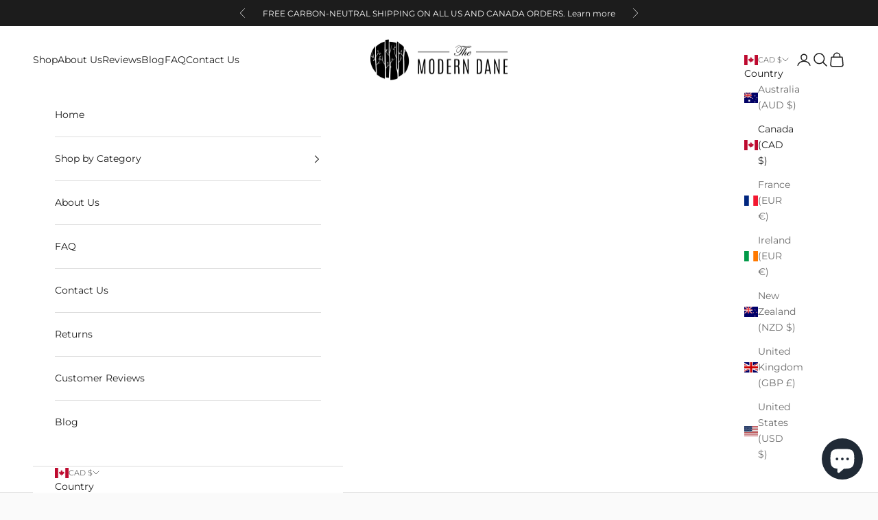

--- FILE ---
content_type: text/html; charset=utf-8
request_url: https://ca.moderndane.com/blogs/the-modern-dane-blog/is-linen-scratchy
body_size: 46546
content:
<!doctype html>

<html class="no-js" lang="en" dir="ltr">
  <head>
	<!-- Added by AVADA SEO Suite -->
	

<meta name="twitter:image" content="http://ca.moderndane.com/cdn/shop/articles/backup-article-556425936954_321d1a67-bc0b-40f9-90b1-bf68bb1d80aa.jpg?v=1748570433">
<script async crossorigin fetchpriority="high" src="/cdn/shopifycloud/importmap-polyfill/es-modules-shim.2.4.0.js"></script>
<script>window.FPConfig = {};window.FPConfig.ignoreKeywords=["/cart","/account","/logout"]</script><link rel="canonical" href="https://ca.moderndane.com/blogs/the-modern-dane-blog/is-linen-scratchy"><script>
  const avadaLightJsExclude = ['cdn.nfcube.com', 'assets/ecom.js', 'variant-title-king', 'linked_options_variants', 'smile-loader.js', 'smart-product-filter-search', 'rivo-loyalty-referrals', 'avada-cookie-consent', 'consentmo-gdpr', 'quinn', 'pandectes'];
  const avadaLightJsInclude = ['https://www.googletagmanager.com/', 'https://connect.facebook.net/', 'https://business-api.tiktok.com/', 'https://static.klaviyo.com/'];
  window.AVADA_SPEED_BLACKLIST = avadaLightJsInclude.map(item => new RegExp(item, 'i'));
  window.AVADA_SPEED_WHITELIST = avadaLightJsExclude.map(item => new RegExp(item, 'i'));
</script>

<script>
  const isSpeedUpEnable = !1741336261999 || Date.now() < 1741336261999;
  if (isSpeedUpEnable) {
    const avadaSpeedUp=1;
    if(isSpeedUpEnable) {
  function _0x55aa(_0x575858,_0x2fd0be){const _0x30a92f=_0x1cb5();return _0x55aa=function(_0x4e8b41,_0xcd1690){_0x4e8b41=_0x4e8b41-(0xb5e+0xd*0x147+-0x1b1a);let _0x1c09f7=_0x30a92f[_0x4e8b41];return _0x1c09f7;},_0x55aa(_0x575858,_0x2fd0be);}(function(_0x4ad4dc,_0x42545f){const _0x5c7741=_0x55aa,_0x323f4d=_0x4ad4dc();while(!![]){try{const _0x588ea5=parseInt(_0x5c7741(0x10c))/(0xb6f+-0x1853+0xce5)*(-parseInt(_0x5c7741(0x157))/(-0x2363*0x1+0x1dd4+0x591*0x1))+-parseInt(_0x5c7741(0x171))/(0x269b+-0xeb+-0xf*0x283)*(parseInt(_0x5c7741(0x116))/(0x2e1+0x1*0x17b3+-0x110*0x19))+-parseInt(_0x5c7741(0x147))/(-0x1489+-0x312*0x6+0x26fa*0x1)+-parseInt(_0x5c7741(0xfa))/(-0x744+0x1*0xb5d+-0x413)*(-parseInt(_0x5c7741(0x102))/(-0x1e87+0x9e*-0x16+0x2c22))+parseInt(_0x5c7741(0x136))/(0x1e2d+0x1498+-0x1a3*0x1f)+parseInt(_0x5c7741(0x16e))/(0x460+0x1d96+0x3*-0xb4f)*(-parseInt(_0x5c7741(0xe3))/(-0x9ca+-0x1*-0x93f+0x1*0x95))+parseInt(_0x5c7741(0xf8))/(-0x1f73*0x1+0x6*-0x510+0x3dde);if(_0x588ea5===_0x42545f)break;else _0x323f4d['push'](_0x323f4d['shift']());}catch(_0x5d6d7e){_0x323f4d['push'](_0x323f4d['shift']());}}}(_0x1cb5,-0x193549+0x5dc3*-0x31+-0x2f963*-0x13),(function(){const _0x5cb2b4=_0x55aa,_0x23f9e9={'yXGBq':function(_0x237aef,_0x385938){return _0x237aef!==_0x385938;},'XduVF':function(_0x21018d,_0x56ff60){return _0x21018d===_0x56ff60;},'RChnz':_0x5cb2b4(0xf4)+_0x5cb2b4(0xe9)+_0x5cb2b4(0x14a),'TAsuR':function(_0xe21eca,_0x33e114){return _0xe21eca%_0x33e114;},'EvLYw':function(_0x1326ad,_0x261d04){return _0x1326ad!==_0x261d04;},'nnhAQ':_0x5cb2b4(0x107),'swpMF':_0x5cb2b4(0x16d),'plMMu':_0x5cb2b4(0xe8)+_0x5cb2b4(0x135),'PqBPA':function(_0x2ba85c,_0x35b541){return _0x2ba85c<_0x35b541;},'NKPCA':_0x5cb2b4(0xfc),'TINqh':function(_0x4116e3,_0x3ffd02,_0x2c8722){return _0x4116e3(_0x3ffd02,_0x2c8722);},'BAueN':_0x5cb2b4(0x120),'NgloT':_0x5cb2b4(0x14c),'ThSSU':function(_0xeb212a,_0x4341c1){return _0xeb212a+_0x4341c1;},'lDDHN':function(_0x4a1a48,_0x45ebfb){return _0x4a1a48 instanceof _0x45ebfb;},'toAYB':function(_0xcf0fa9,_0xf5fa6a){return _0xcf0fa9 instanceof _0xf5fa6a;},'VMiyW':function(_0x5300e4,_0x44e0f4){return _0x5300e4(_0x44e0f4);},'iyhbw':_0x5cb2b4(0x119),'zuWfR':function(_0x19c3e4,_0x4ee6e8){return _0x19c3e4<_0x4ee6e8;},'vEmrv':function(_0xd798cf,_0x5ea2dd){return _0xd798cf!==_0x5ea2dd;},'yxERj':function(_0x24b03b,_0x5aa292){return _0x24b03b||_0x5aa292;},'MZpwM':_0x5cb2b4(0x110)+_0x5cb2b4(0x109)+'pt','IeUHK':function(_0x5a4c7e,_0x2edf70){return _0x5a4c7e-_0x2edf70;},'Idvge':function(_0x3b526e,_0x36b469){return _0x3b526e<_0x36b469;},'qRwfm':_0x5cb2b4(0x16b)+_0x5cb2b4(0xf1),'CvXDN':function(_0x4b4208,_0x1db216){return _0x4b4208<_0x1db216;},'acPIM':function(_0x7d44b7,_0x3020d2){return _0x7d44b7(_0x3020d2);},'MyLMO':function(_0x22d4b2,_0xe7a6a0){return _0x22d4b2<_0xe7a6a0;},'boDyh':function(_0x176992,_0x346381,_0xab7fc){return _0x176992(_0x346381,_0xab7fc);},'ZANXD':_0x5cb2b4(0x10f)+_0x5cb2b4(0x12a)+_0x5cb2b4(0x142),'CXwRZ':_0x5cb2b4(0x123)+_0x5cb2b4(0x15f),'AuMHM':_0x5cb2b4(0x161),'KUuFZ':_0x5cb2b4(0xe6),'MSwtw':_0x5cb2b4(0x13a),'ERvPB':_0x5cb2b4(0x134),'ycTDj':_0x5cb2b4(0x15b),'Tvhir':_0x5cb2b4(0x154)},_0x469be1=_0x23f9e9[_0x5cb2b4(0x153)],_0x36fe07={'blacklist':window[_0x5cb2b4(0x11f)+_0x5cb2b4(0x115)+'T'],'whitelist':window[_0x5cb2b4(0x11f)+_0x5cb2b4(0x13e)+'T']},_0x26516a={'blacklisted':[]},_0x34e4a6=(_0x2be2f5,_0x25b3b2)=>{const _0x80dd2=_0x5cb2b4;if(_0x2be2f5&&(!_0x25b3b2||_0x23f9e9[_0x80dd2(0x13b)](_0x25b3b2,_0x469be1))&&(!_0x36fe07[_0x80dd2(0x170)]||_0x36fe07[_0x80dd2(0x170)][_0x80dd2(0x151)](_0xa5c7cf=>_0xa5c7cf[_0x80dd2(0x12b)](_0x2be2f5)))&&(!_0x36fe07[_0x80dd2(0x165)]||_0x36fe07[_0x80dd2(0x165)][_0x80dd2(0x156)](_0x4e2570=>!_0x4e2570[_0x80dd2(0x12b)](_0x2be2f5)))&&_0x23f9e9[_0x80dd2(0xf7)](avadaSpeedUp,0x5*0x256+-0x1*0x66c+-0x542+0.5)&&_0x2be2f5[_0x80dd2(0x137)](_0x23f9e9[_0x80dd2(0xe7)])){const _0x413c89=_0x2be2f5[_0x80dd2(0x16c)];return _0x23f9e9[_0x80dd2(0xf7)](_0x23f9e9[_0x80dd2(0x11e)](_0x413c89,-0x1deb*-0x1+0xf13+-0x2cfc),0x1176+-0x78b*0x5+0x1441);}return _0x2be2f5&&(!_0x25b3b2||_0x23f9e9[_0x80dd2(0xed)](_0x25b3b2,_0x469be1))&&(!_0x36fe07[_0x80dd2(0x170)]||_0x36fe07[_0x80dd2(0x170)][_0x80dd2(0x151)](_0x3d689d=>_0x3d689d[_0x80dd2(0x12b)](_0x2be2f5)))&&(!_0x36fe07[_0x80dd2(0x165)]||_0x36fe07[_0x80dd2(0x165)][_0x80dd2(0x156)](_0x26a7b3=>!_0x26a7b3[_0x80dd2(0x12b)](_0x2be2f5)));},_0x11462f=function(_0x42927f){const _0x346823=_0x5cb2b4,_0x5426ae=_0x42927f[_0x346823(0x159)+'te'](_0x23f9e9[_0x346823(0x14e)]);return _0x36fe07[_0x346823(0x170)]&&_0x36fe07[_0x346823(0x170)][_0x346823(0x156)](_0x107b0d=>!_0x107b0d[_0x346823(0x12b)](_0x5426ae))||_0x36fe07[_0x346823(0x165)]&&_0x36fe07[_0x346823(0x165)][_0x346823(0x151)](_0x1e7160=>_0x1e7160[_0x346823(0x12b)](_0x5426ae));},_0x39299f=new MutationObserver(_0x45c995=>{const _0x21802a=_0x5cb2b4,_0x3bc801={'mafxh':function(_0x6f9c57,_0x229989){const _0x9d39b1=_0x55aa;return _0x23f9e9[_0x9d39b1(0xf7)](_0x6f9c57,_0x229989);},'SrchE':_0x23f9e9[_0x21802a(0xe2)],'pvjbV':_0x23f9e9[_0x21802a(0xf6)]};for(let _0x333494=-0x7d7+-0x893+0x106a;_0x23f9e9[_0x21802a(0x158)](_0x333494,_0x45c995[_0x21802a(0x16c)]);_0x333494++){const {addedNodes:_0x1b685b}=_0x45c995[_0x333494];for(let _0x2f087=0x1f03+0x84b+0x1*-0x274e;_0x23f9e9[_0x21802a(0x158)](_0x2f087,_0x1b685b[_0x21802a(0x16c)]);_0x2f087++){const _0x4e5bac=_0x1b685b[_0x2f087];if(_0x23f9e9[_0x21802a(0xf7)](_0x4e5bac[_0x21802a(0x121)],-0x1f3a+-0x1*0x1b93+-0x3*-0x139a)&&_0x23f9e9[_0x21802a(0xf7)](_0x4e5bac[_0x21802a(0x152)],_0x23f9e9[_0x21802a(0xe0)])){const _0x5d9a67=_0x4e5bac[_0x21802a(0x107)],_0x3fb522=_0x4e5bac[_0x21802a(0x16d)];if(_0x23f9e9[_0x21802a(0x103)](_0x34e4a6,_0x5d9a67,_0x3fb522)){_0x26516a[_0x21802a(0x160)+'d'][_0x21802a(0x128)]([_0x4e5bac,_0x4e5bac[_0x21802a(0x16d)]]),_0x4e5bac[_0x21802a(0x16d)]=_0x469be1;const _0x1e52da=function(_0x2c95ff){const _0x359b13=_0x21802a;if(_0x3bc801[_0x359b13(0x118)](_0x4e5bac[_0x359b13(0x159)+'te'](_0x3bc801[_0x359b13(0x166)]),_0x469be1))_0x2c95ff[_0x359b13(0x112)+_0x359b13(0x150)]();_0x4e5bac[_0x359b13(0xec)+_0x359b13(0x130)](_0x3bc801[_0x359b13(0xe4)],_0x1e52da);};_0x4e5bac[_0x21802a(0x12d)+_0x21802a(0x163)](_0x23f9e9[_0x21802a(0xf6)],_0x1e52da),_0x4e5bac[_0x21802a(0x12c)+_0x21802a(0x131)]&&_0x4e5bac[_0x21802a(0x12c)+_0x21802a(0x131)][_0x21802a(0x11a)+'d'](_0x4e5bac);}}}}});_0x39299f[_0x5cb2b4(0x105)](document[_0x5cb2b4(0x10b)+_0x5cb2b4(0x16a)],{'childList':!![],'subtree':!![]});const _0x2910a9=/[|\\{}()\[\]^$+*?.]/g,_0xa9f173=function(..._0x1baa33){const _0x3053cc=_0x5cb2b4,_0x2e6f61={'mMWha':function(_0x158c76,_0x5c404b){const _0x25a05c=_0x55aa;return _0x23f9e9[_0x25a05c(0xf7)](_0x158c76,_0x5c404b);},'BXirI':_0x23f9e9[_0x3053cc(0x141)],'COGok':function(_0x421bf7,_0x55453a){const _0x4fd417=_0x3053cc;return _0x23f9e9[_0x4fd417(0x167)](_0x421bf7,_0x55453a);},'XLSAp':function(_0x193984,_0x35c446){const _0x5bbecf=_0x3053cc;return _0x23f9e9[_0x5bbecf(0xed)](_0x193984,_0x35c446);},'EygRw':function(_0xfbb69c,_0x21b15d){const _0xe5c840=_0x3053cc;return _0x23f9e9[_0xe5c840(0x104)](_0xfbb69c,_0x21b15d);},'xZuNx':_0x23f9e9[_0x3053cc(0x139)],'SBUaW':function(_0x5739bf,_0x2c2fab){const _0x42cbb1=_0x3053cc;return _0x23f9e9[_0x42cbb1(0x172)](_0x5739bf,_0x2c2fab);},'EAoTR':function(_0x123b29,_0x5b29bf){const _0x2828d2=_0x3053cc;return _0x23f9e9[_0x2828d2(0x11d)](_0x123b29,_0x5b29bf);},'cdYdq':_0x23f9e9[_0x3053cc(0x14e)],'WzJcf':_0x23f9e9[_0x3053cc(0xe2)],'nytPK':function(_0x53f733,_0x4ad021){const _0x4f0333=_0x3053cc;return _0x23f9e9[_0x4f0333(0x148)](_0x53f733,_0x4ad021);},'oUrHG':_0x23f9e9[_0x3053cc(0x14d)],'dnxjX':function(_0xed6b5f,_0x573f55){const _0x57aa03=_0x3053cc;return _0x23f9e9[_0x57aa03(0x15a)](_0xed6b5f,_0x573f55);}};_0x23f9e9[_0x3053cc(0x15d)](_0x1baa33[_0x3053cc(0x16c)],-0x1a3*-0x9+-0xf9*0xb+-0x407*0x1)?(_0x36fe07[_0x3053cc(0x170)]=[],_0x36fe07[_0x3053cc(0x165)]=[]):(_0x36fe07[_0x3053cc(0x170)]&&(_0x36fe07[_0x3053cc(0x170)]=_0x36fe07[_0x3053cc(0x170)][_0x3053cc(0x106)](_0xa8e001=>_0x1baa33[_0x3053cc(0x156)](_0x4a8a28=>{const _0x2e425b=_0x3053cc;if(_0x2e6f61[_0x2e425b(0x111)](typeof _0x4a8a28,_0x2e6f61[_0x2e425b(0x155)]))return!_0xa8e001[_0x2e425b(0x12b)](_0x4a8a28);else{if(_0x2e6f61[_0x2e425b(0xeb)](_0x4a8a28,RegExp))return _0x2e6f61[_0x2e425b(0x145)](_0xa8e001[_0x2e425b(0xdf)](),_0x4a8a28[_0x2e425b(0xdf)]());}}))),_0x36fe07[_0x3053cc(0x165)]&&(_0x36fe07[_0x3053cc(0x165)]=[..._0x36fe07[_0x3053cc(0x165)],..._0x1baa33[_0x3053cc(0xff)](_0x4e4c02=>{const _0x7c755c=_0x3053cc;if(_0x23f9e9[_0x7c755c(0xf7)](typeof _0x4e4c02,_0x23f9e9[_0x7c755c(0x141)])){const _0x932437=_0x4e4c02[_0x7c755c(0xea)](_0x2910a9,_0x23f9e9[_0x7c755c(0x16f)]),_0x34e686=_0x23f9e9[_0x7c755c(0xf0)](_0x23f9e9[_0x7c755c(0xf0)]('.*',_0x932437),'.*');if(_0x36fe07[_0x7c755c(0x165)][_0x7c755c(0x156)](_0x21ef9a=>_0x21ef9a[_0x7c755c(0xdf)]()!==_0x34e686[_0x7c755c(0xdf)]()))return new RegExp(_0x34e686);}else{if(_0x23f9e9[_0x7c755c(0x117)](_0x4e4c02,RegExp)){if(_0x36fe07[_0x7c755c(0x165)][_0x7c755c(0x156)](_0x5a3f09=>_0x5a3f09[_0x7c755c(0xdf)]()!==_0x4e4c02[_0x7c755c(0xdf)]()))return _0x4e4c02;}}return null;})[_0x3053cc(0x106)](Boolean)]));const _0x3eeb55=document[_0x3053cc(0x11b)+_0x3053cc(0x10e)](_0x23f9e9[_0x3053cc(0xf0)](_0x23f9e9[_0x3053cc(0xf0)](_0x23f9e9[_0x3053cc(0x122)],_0x469be1),'"]'));for(let _0xf831f7=-0x21aa+-0x1793+0x393d*0x1;_0x23f9e9[_0x3053cc(0x14b)](_0xf831f7,_0x3eeb55[_0x3053cc(0x16c)]);_0xf831f7++){const _0x5868cb=_0x3eeb55[_0xf831f7];_0x23f9e9[_0x3053cc(0x132)](_0x11462f,_0x5868cb)&&(_0x26516a[_0x3053cc(0x160)+'d'][_0x3053cc(0x128)]([_0x5868cb,_0x23f9e9[_0x3053cc(0x14d)]]),_0x5868cb[_0x3053cc(0x12c)+_0x3053cc(0x131)][_0x3053cc(0x11a)+'d'](_0x5868cb));}let _0xdf8cd0=-0x17da+0x2461+-0xc87*0x1;[..._0x26516a[_0x3053cc(0x160)+'d']][_0x3053cc(0x10d)](([_0x226aeb,_0x33eaa7],_0xe33bca)=>{const _0x2aa7bf=_0x3053cc;if(_0x2e6f61[_0x2aa7bf(0x143)](_0x11462f,_0x226aeb)){const _0x41da0d=document[_0x2aa7bf(0x11c)+_0x2aa7bf(0x131)](_0x2e6f61[_0x2aa7bf(0x127)]);for(let _0x6784c7=0xd7b+-0xaa5+-0x2d6;_0x2e6f61[_0x2aa7bf(0x164)](_0x6784c7,_0x226aeb[_0x2aa7bf(0xe5)][_0x2aa7bf(0x16c)]);_0x6784c7++){const _0x4ca758=_0x226aeb[_0x2aa7bf(0xe5)][_0x6784c7];_0x2e6f61[_0x2aa7bf(0x12f)](_0x4ca758[_0x2aa7bf(0x133)],_0x2e6f61[_0x2aa7bf(0x13f)])&&_0x2e6f61[_0x2aa7bf(0x145)](_0x4ca758[_0x2aa7bf(0x133)],_0x2e6f61[_0x2aa7bf(0x100)])&&_0x41da0d[_0x2aa7bf(0xe1)+'te'](_0x4ca758[_0x2aa7bf(0x133)],_0x226aeb[_0x2aa7bf(0xe5)][_0x6784c7][_0x2aa7bf(0x12e)]);}_0x41da0d[_0x2aa7bf(0xe1)+'te'](_0x2e6f61[_0x2aa7bf(0x13f)],_0x226aeb[_0x2aa7bf(0x107)]),_0x41da0d[_0x2aa7bf(0xe1)+'te'](_0x2e6f61[_0x2aa7bf(0x100)],_0x2e6f61[_0x2aa7bf(0x101)](_0x33eaa7,_0x2e6f61[_0x2aa7bf(0x126)])),document[_0x2aa7bf(0x113)][_0x2aa7bf(0x146)+'d'](_0x41da0d),_0x26516a[_0x2aa7bf(0x160)+'d'][_0x2aa7bf(0x162)](_0x2e6f61[_0x2aa7bf(0x13d)](_0xe33bca,_0xdf8cd0),-0x105d*0x2+0x1*-0xeaa+0x2f65),_0xdf8cd0++;}}),_0x36fe07[_0x3053cc(0x170)]&&_0x23f9e9[_0x3053cc(0xf3)](_0x36fe07[_0x3053cc(0x170)][_0x3053cc(0x16c)],0x10f2+-0x1a42+0x951)&&_0x39299f[_0x3053cc(0x15c)]();},_0x4c2397=document[_0x5cb2b4(0x11c)+_0x5cb2b4(0x131)],_0x573f89={'src':Object[_0x5cb2b4(0x14f)+_0x5cb2b4(0xfd)+_0x5cb2b4(0x144)](HTMLScriptElement[_0x5cb2b4(0xf9)],_0x23f9e9[_0x5cb2b4(0x14e)]),'type':Object[_0x5cb2b4(0x14f)+_0x5cb2b4(0xfd)+_0x5cb2b4(0x144)](HTMLScriptElement[_0x5cb2b4(0xf9)],_0x23f9e9[_0x5cb2b4(0xe2)])};document[_0x5cb2b4(0x11c)+_0x5cb2b4(0x131)]=function(..._0x4db605){const _0x1480b5=_0x5cb2b4,_0x3a6982={'KNNxG':function(_0x32fa39,_0x2a57e4,_0x3cc08f){const _0x5ead12=_0x55aa;return _0x23f9e9[_0x5ead12(0x169)](_0x32fa39,_0x2a57e4,_0x3cc08f);}};if(_0x23f9e9[_0x1480b5(0x13b)](_0x4db605[-0x4*-0x376+0x4*0x2f+-0xe94][_0x1480b5(0x140)+'e'](),_0x23f9e9[_0x1480b5(0x139)]))return _0x4c2397[_0x1480b5(0x114)](document)(..._0x4db605);const _0x2f091d=_0x4c2397[_0x1480b5(0x114)](document)(..._0x4db605);try{Object[_0x1480b5(0xf2)+_0x1480b5(0x149)](_0x2f091d,{'src':{..._0x573f89[_0x1480b5(0x107)],'set'(_0x3ae2bc){const _0x5d6fdc=_0x1480b5;_0x3a6982[_0x5d6fdc(0x129)](_0x34e4a6,_0x3ae2bc,_0x2f091d[_0x5d6fdc(0x16d)])&&_0x573f89[_0x5d6fdc(0x16d)][_0x5d6fdc(0x10a)][_0x5d6fdc(0x125)](this,_0x469be1),_0x573f89[_0x5d6fdc(0x107)][_0x5d6fdc(0x10a)][_0x5d6fdc(0x125)](this,_0x3ae2bc);}},'type':{..._0x573f89[_0x1480b5(0x16d)],'get'(){const _0x436e9e=_0x1480b5,_0x4b63b9=_0x573f89[_0x436e9e(0x16d)][_0x436e9e(0xfb)][_0x436e9e(0x125)](this);if(_0x23f9e9[_0x436e9e(0xf7)](_0x4b63b9,_0x469be1)||_0x23f9e9[_0x436e9e(0x103)](_0x34e4a6,this[_0x436e9e(0x107)],_0x4b63b9))return null;return _0x4b63b9;},'set'(_0x174ea3){const _0x1dff57=_0x1480b5,_0xa2fd13=_0x23f9e9[_0x1dff57(0x103)](_0x34e4a6,_0x2f091d[_0x1dff57(0x107)],_0x2f091d[_0x1dff57(0x16d)])?_0x469be1:_0x174ea3;_0x573f89[_0x1dff57(0x16d)][_0x1dff57(0x10a)][_0x1dff57(0x125)](this,_0xa2fd13);}}}),_0x2f091d[_0x1480b5(0xe1)+'te']=function(_0x5b0870,_0x8c60d5){const _0xab22d4=_0x1480b5;if(_0x23f9e9[_0xab22d4(0xf7)](_0x5b0870,_0x23f9e9[_0xab22d4(0xe2)])||_0x23f9e9[_0xab22d4(0xf7)](_0x5b0870,_0x23f9e9[_0xab22d4(0x14e)]))_0x2f091d[_0x5b0870]=_0x8c60d5;else HTMLScriptElement[_0xab22d4(0xf9)][_0xab22d4(0xe1)+'te'][_0xab22d4(0x125)](_0x2f091d,_0x5b0870,_0x8c60d5);};}catch(_0x5a9461){console[_0x1480b5(0x168)](_0x23f9e9[_0x1480b5(0xef)],_0x5a9461);}return _0x2f091d;};const _0x5883c5=[_0x23f9e9[_0x5cb2b4(0xfe)],_0x23f9e9[_0x5cb2b4(0x13c)],_0x23f9e9[_0x5cb2b4(0xf5)],_0x23f9e9[_0x5cb2b4(0x15e)],_0x23f9e9[_0x5cb2b4(0x138)],_0x23f9e9[_0x5cb2b4(0x124)]],_0x4ab8d2=_0x5883c5[_0x5cb2b4(0xff)](_0x439d08=>{return{'type':_0x439d08,'listener':()=>_0xa9f173(),'options':{'passive':!![]}};});_0x4ab8d2[_0x5cb2b4(0x10d)](_0x4d3535=>{const _0x3882ab=_0x5cb2b4;document[_0x3882ab(0x12d)+_0x3882ab(0x163)](_0x4d3535[_0x3882ab(0x16d)],_0x4d3535[_0x3882ab(0xee)],_0x4d3535[_0x3882ab(0x108)]);});}()));function _0x1cb5(){const _0x15f8e0=['ault','some','tagName','CXwRZ','wheel','BXirI','every','6lYvYYX','PqBPA','getAttribu','IeUHK','touchstart','disconnect','Idvge','ERvPB','/blocked','blackliste','keydown','splice','stener','SBUaW','whitelist','SrchE','toAYB','warn','boDyh','ement','script[typ','length','type','346347wGqEBH','NgloT','blacklist','33OVoYHk','zuWfR','toString','NKPCA','setAttribu','swpMF','230EEqEiq','pvjbV','attributes','mousemove','RChnz','beforescri','y.com/exte','replace','COGok','removeEven','EvLYw','listener','ZANXD','ThSSU','e="','defineProp','MyLMO','cdn.shopif','MSwtw','plMMu','XduVF','22621984JRJQxz','prototype','8818116NVbcZr','get','SCRIPT','ertyDescri','AuMHM','map','WzJcf','nytPK','7kiZatp','TINqh','VMiyW','observe','filter','src','options','n/javascri','set','documentEl','478083wuqgQV','forEach','torAll','Avada cann','applicatio','mMWha','preventDef','head','bind','D_BLACKLIS','75496skzGVx','lDDHN','mafxh','script','removeChil','querySelec','createElem','vEmrv','TAsuR','AVADA_SPEE','string','nodeType','qRwfm','javascript','Tvhir','call','oUrHG','xZuNx','push','KNNxG','ot lazy lo','test','parentElem','addEventLi','value','EAoTR','tListener','ent','acPIM','name','touchmove','ptexecute','6968312SmqlIb','includes','ycTDj','iyhbw','touchend','yXGBq','KUuFZ','dnxjX','D_WHITELIS','cdYdq','toLowerCas','BAueN','ad script','EygRw','ptor','XLSAp','appendChil','4975500NoPAFA','yxERj','erties','nsions','CvXDN','\$&','MZpwM','nnhAQ','getOwnProp'];_0x1cb5=function(){return _0x15f8e0;};return _0x1cb5();}
}
    class LightJsLoader{constructor(e){this.jQs=[],this.listener=this.handleListener.bind(this,e),this.scripts=["default","defer","async"].reduce(((e,t)=>({...e,[t]:[]})),{});const t=this;e.forEach((e=>window.addEventListener(e,t.listener,{passive:!0})))}handleListener(e){const t=this;return e.forEach((e=>window.removeEventListener(e,t.listener))),"complete"===document.readyState?this.handleDOM():document.addEventListener("readystatechange",(e=>{if("complete"===e.target.readyState)return setTimeout(t.handleDOM.bind(t),1)}))}async handleDOM(){this.suspendEvent(),this.suspendJQuery(),this.findScripts(),this.preloadScripts();for(const e of Object.keys(this.scripts))await this.replaceScripts(this.scripts[e]);for(const e of["DOMContentLoaded","readystatechange"])await this.requestRepaint(),document.dispatchEvent(new Event("lightJS-"+e));document.lightJSonreadystatechange&&document.lightJSonreadystatechange();for(const e of["DOMContentLoaded","load"])await this.requestRepaint(),window.dispatchEvent(new Event("lightJS-"+e));await this.requestRepaint(),window.lightJSonload&&window.lightJSonload(),await this.requestRepaint(),this.jQs.forEach((e=>e(window).trigger("lightJS-jquery-load"))),window.dispatchEvent(new Event("lightJS-pageshow")),await this.requestRepaint(),window.lightJSonpageshow&&window.lightJSonpageshow()}async requestRepaint(){return new Promise((e=>requestAnimationFrame(e)))}findScripts(){document.querySelectorAll("script[type=lightJs]").forEach((e=>{e.hasAttribute("src")?e.hasAttribute("async")&&e.async?this.scripts.async.push(e):e.hasAttribute("defer")&&e.defer?this.scripts.defer.push(e):this.scripts.default.push(e):this.scripts.default.push(e)}))}preloadScripts(){const e=this,t=Object.keys(this.scripts).reduce(((t,n)=>[...t,...e.scripts[n]]),[]),n=document.createDocumentFragment();t.forEach((e=>{const t=e.getAttribute("src");if(!t)return;const s=document.createElement("link");s.href=t,s.rel="preload",s.as="script",n.appendChild(s)})),document.head.appendChild(n)}async replaceScripts(e){let t;for(;t=e.shift();)await this.requestRepaint(),new Promise((e=>{const n=document.createElement("script");[...t.attributes].forEach((e=>{"type"!==e.nodeName&&n.setAttribute(e.nodeName,e.nodeValue)})),t.hasAttribute("src")?(n.addEventListener("load",e),n.addEventListener("error",e)):(n.text=t.text,e()),t.parentNode.replaceChild(n,t)}))}suspendEvent(){const e={};[{obj:document,name:"DOMContentLoaded"},{obj:window,name:"DOMContentLoaded"},{obj:window,name:"load"},{obj:window,name:"pageshow"},{obj:document,name:"readystatechange"}].map((t=>function(t,n){function s(n){return e[t].list.indexOf(n)>=0?"lightJS-"+n:n}e[t]||(e[t]={list:[n],add:t.addEventListener,remove:t.removeEventListener},t.addEventListener=(...n)=>{n[0]=s(n[0]),e[t].add.apply(t,n)},t.removeEventListener=(...n)=>{n[0]=s(n[0]),e[t].remove.apply(t,n)})}(t.obj,t.name))),[{obj:document,name:"onreadystatechange"},{obj:window,name:"onpageshow"}].map((e=>function(e,t){let n=e[t];Object.defineProperty(e,t,{get:()=>n||function(){},set:s=>{e["lightJS"+t]=n=s}})}(e.obj,e.name)))}suspendJQuery(){const e=this;let t=window.jQuery;Object.defineProperty(window,"jQuery",{get:()=>t,set(n){if(!n||!n.fn||!e.jQs.includes(n))return void(t=n);n.fn.ready=n.fn.init.prototype.ready=e=>{e.bind(document)(n)};const s=n.fn.on;n.fn.on=n.fn.init.prototype.on=function(...e){if(window!==this[0])return s.apply(this,e),this;const t=e=>e.split(" ").map((e=>"load"===e||0===e.indexOf("load.")?"lightJS-jquery-load":e)).join(" ");return"string"==typeof e[0]||e[0]instanceof String?(e[0]=t(e[0]),s.apply(this,e),this):("object"==typeof e[0]&&Object.keys(e[0]).forEach((n=>{delete Object.assign(e[0],{[t(n)]:e[0][n]})[n]})),s.apply(this,e),this)},e.jQs.push(n),t=n}})}}
new LightJsLoader(["keydown","mousemove","touchend","touchmove","touchstart","wheel"]);
  }
</script><meta name="google-site-verification" content="kVVl6YkhWNKz0PliVJkQ4PwkLGVVdI35bjNNFYgIjt0" />

	<!-- /Added by AVADA SEO Suite -->
    <meta charset="utf-8">
    <meta name="viewport" content="width=device-width, initial-scale=1.0, height=device-height, minimum-scale=1.0, maximum-scale=5.0">

    <title>Is Linen Scratchy? | The Modern Dane</title><meta name="description" content="Worried about scratchy linen sheets? We get it! This guide debunks the myth and reveals the secrets to making your linen bedding luxuriously soft for dream-worthy sleep."><link rel="canonical" href="https://ca.moderndane.com/blogs/the-modern-dane-blog/is-linen-scratchy"><link rel="shortcut icon" href="//ca.moderndane.com/cdn/shop/files/TMD_faviconArtboard_1.png?v=1613703596&width=96">
      <link rel="apple-touch-icon" href="//ca.moderndane.com/cdn/shop/files/TMD_faviconArtboard_1.png?v=1613703596&width=180"><link rel="preconnect" href="https://fonts.shopifycdn.com" crossorigin>
    <link rel="dns-prefetch" href="https://productreviews.shopifycdn.com"><link rel="preload" href="//ca.moderndane.com/cdn/fonts/playfair_display/playfairdisplay_n4.9980f3e16959dc89137cc1369bfc3ae98af1deb9.woff2" as="font" type="font/woff2" crossorigin><link rel="preload" href="//ca.moderndane.com/cdn/fonts/montserrat/montserrat_n4.81949fa0ac9fd2021e16436151e8eaa539321637.woff2" as="font" type="font/woff2" crossorigin><meta property="og:type" content="article">
  <meta property="og:title" content="Is Linen Scratchy?"><meta property="og:image" content="http://ca.moderndane.com/cdn/shop/articles/backup-article-556425936954_321d1a67-bc0b-40f9-90b1-bf68bb1d80aa.jpg?v=1748570433&width=2048">
  <meta property="og:image:secure_url" content="https://ca.moderndane.com/cdn/shop/articles/backup-article-556425936954_321d1a67-bc0b-40f9-90b1-bf68bb1d80aa.jpg?v=1748570433&width=2048">
  <meta property="og:image:width" content="1800">
  <meta property="og:image:height" content="1000"><meta property="og:description" content="Worried about scratchy linen sheets? We get it! This guide debunks the myth and reveals the secrets to making your linen bedding luxuriously soft for dream-worthy sleep."><meta property="og:url" content="https://ca.moderndane.com/blogs/the-modern-dane-blog/is-linen-scratchy">
<meta property="og:site_name" content="The Modern Dane"><meta name="twitter:card" content="summary"><meta name="twitter:title" content="Is Linen Scratchy?">
  <meta name="twitter:description" content="Worried about scratchy linen sheets? We get it! This guide debunks the myth and reveals the secrets to making your linen bedding luxuriously soft for dream-worthy sleep."><meta name="twitter:image" content="https://ca.moderndane.com/cdn/shop/articles/backup-article-556425936954_321d1a67-bc0b-40f9-90b1-bf68bb1d80aa.jpg?crop=center&height=1200&v=1748570433&width=1200">
  <meta name="twitter:image:alt" content="Is Linen Scratchy?">
  <script type="application/ld+json">
  {
    "@context": "https://schema.org",
    "@type": "BlogPosting",
    "mainEntityOfPage": "/blogs/the-modern-dane-blog/is-linen-scratchy",
    "articleSection": "The Modern Dane Blog",
    "keywords": "",
    "headline": "Is Linen Scratchy?",
    "description": "Worried about scratchy linen sheets? We get it! This guide debunks the myth and reveals the secrets to making your linen bedding luxuriously soft for...",
    "dateCreated": "2021-04-23T08:01:29",
    "datePublished": "2021-04-23T08:13:53",
    "dateModified": "2025-05-29T19:00:33",
    "image": {
      "@type": "ImageObject",
      "url": "https://ca.moderndane.com/cdn/shop/articles/backup-article-556425936954_321d1a67-bc0b-40f9-90b1-bf68bb1d80aa.jpg?v=1748570433&width=1024",
      "image": "https://ca.moderndane.com/cdn/shop/articles/backup-article-556425936954_321d1a67-bc0b-40f9-90b1-bf68bb1d80aa.jpg?v=1748570433&width=1024",
      "name": "Is Linen Scratchy?",
      "width": "1024",
      "height": "1024"
    },
    "author": {
      "@type": "Person",
      "name": " ",
      "givenName": null,
      "familyName": null
    },
    "publisher": {
      "@type": "Organization",
      "name": "The Modern Dane"
    },
    "commentCount": 0,
    "comment": []
  }
  </script>



  <script type="application/ld+json">
  {
    "@context": "https://schema.org",
    "@type": "BreadcrumbList",
  "itemListElement": [{
      "@type": "ListItem",
      "position": 1,
      "name": "Home",
      "item": "https://www.moderndane.com"
    },{
          "@type": "ListItem",
          "position": 2,
          "name": "The Modern Dane Blog",
          "item": "https://www.moderndane.com/blogs/the-modern-dane-blog"
        }, {
          "@type": "ListItem",
          "position": 3,
          "name": "The Modern Dane Blog",
          "item": "https://www.moderndane.com/blogs/the-modern-dane-blog/is-linen-scratchy"
        }]
  }
  </script>

<style>/* Typography (heading) */
  @font-face {
  font-family: "Playfair Display";
  font-weight: 400;
  font-style: normal;
  font-display: fallback;
  src: url("//ca.moderndane.com/cdn/fonts/playfair_display/playfairdisplay_n4.9980f3e16959dc89137cc1369bfc3ae98af1deb9.woff2") format("woff2"),
       url("//ca.moderndane.com/cdn/fonts/playfair_display/playfairdisplay_n4.c562b7c8e5637886a811d2a017f9e023166064ee.woff") format("woff");
}

@font-face {
  font-family: "Playfair Display";
  font-weight: 400;
  font-style: italic;
  font-display: fallback;
  src: url("//ca.moderndane.com/cdn/fonts/playfair_display/playfairdisplay_i4.804ea8da9192aaed0368534aa085b3c1f3411619.woff2") format("woff2"),
       url("//ca.moderndane.com/cdn/fonts/playfair_display/playfairdisplay_i4.5538cb7a825d13d8a2333cd8a94065a93a95c710.woff") format("woff");
}

/* Typography (body) */
  @font-face {
  font-family: Montserrat;
  font-weight: 400;
  font-style: normal;
  font-display: fallback;
  src: url("//ca.moderndane.com/cdn/fonts/montserrat/montserrat_n4.81949fa0ac9fd2021e16436151e8eaa539321637.woff2") format("woff2"),
       url("//ca.moderndane.com/cdn/fonts/montserrat/montserrat_n4.a6c632ca7b62da89c3594789ba828388aac693fe.woff") format("woff");
}

@font-face {
  font-family: Montserrat;
  font-weight: 400;
  font-style: italic;
  font-display: fallback;
  src: url("//ca.moderndane.com/cdn/fonts/montserrat/montserrat_i4.5a4ea298b4789e064f62a29aafc18d41f09ae59b.woff2") format("woff2"),
       url("//ca.moderndane.com/cdn/fonts/montserrat/montserrat_i4.072b5869c5e0ed5b9d2021e4c2af132e16681ad2.woff") format("woff");
}

@font-face {
  font-family: Montserrat;
  font-weight: 700;
  font-style: normal;
  font-display: fallback;
  src: url("//ca.moderndane.com/cdn/fonts/montserrat/montserrat_n7.3c434e22befd5c18a6b4afadb1e3d77c128c7939.woff2") format("woff2"),
       url("//ca.moderndane.com/cdn/fonts/montserrat/montserrat_n7.5d9fa6e2cae713c8fb539a9876489d86207fe957.woff") format("woff");
}

@font-face {
  font-family: Montserrat;
  font-weight: 700;
  font-style: italic;
  font-display: fallback;
  src: url("//ca.moderndane.com/cdn/fonts/montserrat/montserrat_i7.a0d4a463df4f146567d871890ffb3c80408e7732.woff2") format("woff2"),
       url("//ca.moderndane.com/cdn/fonts/montserrat/montserrat_i7.f6ec9f2a0681acc6f8152c40921d2a4d2e1a2c78.woff") format("woff");
}

:root {
    /* Container */
    --container-max-width: 100%;
    --container-xxs-max-width: 27.5rem; /* 440px */
    --container-xs-max-width: 42.5rem; /* 680px */
    --container-sm-max-width: 61.25rem; /* 980px */
    --container-md-max-width: 71.875rem; /* 1150px */
    --container-lg-max-width: 78.75rem; /* 1260px */
    --container-xl-max-width: 85rem; /* 1360px */
    --container-gutter: 1.25rem;

    --section-with-border-vertical-spacing: 2.5rem;
    --section-with-border-vertical-spacing-tight:2.5rem;
    --section-without-border-vertical-spacing:3.75rem;
    --section-without-border-vertical-spacing-tight:3.75rem;

    --section-stack-gap:3rem;
    --section-stack-gap-tight: 2.25rem;

    /* Form settings */
    --form-gap: 1.25rem; /* Gap between fieldset and submit button */
    --fieldset-gap: 1rem; /* Gap between each form input within a fieldset */
    --form-control-gap: 0.625rem; /* Gap between input and label (ignored for floating label) */
    --checkbox-control-gap: 0.75rem; /* Horizontal gap between checkbox and its associated label */
    --input-padding-block: 0.65rem; /* Vertical padding for input, textarea and native select */
    --input-padding-inline: 0.8rem; /* Horizontal padding for input, textarea and native select */
    --checkbox-size: 0.875rem; /* Size (width and height) for checkbox */

    /* Other sizes */
    --sticky-area-height: calc(var(--announcement-bar-is-sticky, 0) * var(--announcement-bar-height, 0px) + var(--header-is-sticky, 0) * var(--header-height, 0px));

    /* RTL support */
    --transform-logical-flip: 1;
    --transform-origin-start: left;
    --transform-origin-end: right;

    /**
     * ---------------------------------------------------------------------
     * TYPOGRAPHY
     * ---------------------------------------------------------------------
     */

    /* Font properties */
    --heading-font-family: "Playfair Display", serif;
    --heading-font-weight: 400;
    --heading-font-style: normal;
    --heading-text-transform: uppercase;
    --heading-letter-spacing: 0.18em;
    --text-font-family: Montserrat, sans-serif;
    --text-font-weight: 400;
    --text-font-style: normal;
    --text-letter-spacing: 0.0em;
    --button-font: var(--heading-font-style) var(--heading-font-weight) var(--text-sm) / 1.65 var(--heading-font-family);
    --button-text-transform: uppercase;
    --button-letter-spacing: 0.18em;

    /* Font sizes */--text-heading-size-factor: 1;
    --text-h1: max(0.6875rem, clamp(1.375rem, 1.146341463414634rem + 0.975609756097561vw, 2rem) * var(--text-heading-size-factor));
    --text-h2: max(0.6875rem, clamp(1.25rem, 1.0670731707317074rem + 0.7804878048780488vw, 1.75rem) * var(--text-heading-size-factor));
    --text-h3: max(0.6875rem, clamp(1.125rem, 1.0335365853658536rem + 0.3902439024390244vw, 1.375rem) * var(--text-heading-size-factor));
    --text-h4: max(0.6875rem, clamp(1rem, 0.9542682926829268rem + 0.1951219512195122vw, 1.125rem) * var(--text-heading-size-factor));
    --text-h5: calc(0.875rem * var(--text-heading-size-factor));
    --text-h6: calc(0.75rem * var(--text-heading-size-factor));

    --text-xs: 0.75rem;
    --text-sm: 0.8125rem;
    --text-base: 0.875rem;
    --text-lg: 1.0rem;
    --text-xl: 1.125rem;

    /**
     * ---------------------------------------------------------------------
     * COLORS
     * ---------------------------------------------------------------------
     */

    /* Color settings */--accent: 28 28 28;
    --text-primary: 28 28 28;
    --background-primary: 250 250 250;
    --background-secondary: 255 255 255;
    --border-color: 217 217 217;
    --page-overlay: 0 0 0 / 0.4;

    /* Button colors */
    --button-background-primary: 28 28 28;
    --button-text-primary: 255 255 255;

    /* Status colors */
    --success-background: 212 227 203;
    --success-text: 48 122 7;
    --warning-background: 253 241 224;
    --warning-text: 237 138 0;
    --error-background: 243 204 204;
    --error-text: 203 43 43;

    /* Product colors */
    --on-sale-text: 144 144 144;
    --on-sale-badge-background: 144 144 144;
    --on-sale-badge-text: 255 255 255;
    --sold-out-badge-background: 239 239 239;
    --sold-out-badge-text: 0 0 0 / 0.65;
    --custom-badge-background: 28 28 28;
    --custom-badge-text: 255 255 255;
    --star-color: 28 28 28;

    /* Header colors */--header-background: 255 255 255;
    --header-text: 28 28 28;
    --header-border-color: 221 221 221;

    /* Footer colors */--footer-background: 255 255 255;
    --footer-text: 28 28 28;
    --footer-border-color: 221 221 221;

    /* Modal colors */--modal-background: 255 255 255;
    --modal-text: 28 28 28;
    --modal-border-color: 221 221 221;

    /* Drawer colors (reuse the same as modal) */
    --drawer-background: 255 255 255;
    --drawer-text: 28 28 28;
    --drawer-border-color: 221 221 221;

    /* Popover background (uses the primary background) */
    --popover-background: 255 255 255;
    --popover-text: 28 28 28;
    --popover-border-color: 217 217 217;

    /* Rounded variables (used for border radius) */
    --rounded-full: 9999px;
    --button-border-radius: 0.0rem;
    --input-border-radius: 0.0rem;

    /* Box shadow */
    --shadow-sm: 0 2px 8px rgb(0 0 0 / 0.05);
    --shadow: 0 5px 15px rgb(0 0 0 / 0.05);
    --shadow-md: 0 5px 30px rgb(0 0 0 / 0.05);
    --shadow-block: px px px rgb(var(--text-primary) / 0.0);

    /**
     * ---------------------------------------------------------------------
     * OTHER
     * ---------------------------------------------------------------------
     */

    --checkmark-svg-url: url(//ca.moderndane.com/cdn/shop/t/15/assets/checkmark.svg?v=77552481021870063511690759802);
    --cursor-zoom-in-svg-url: url(//ca.moderndane.com/cdn/shop/t/15/assets/cursor-zoom-in.svg?v=112480252220988712521690759802);
  }

  [dir="rtl"]:root {
    /* RTL support */
    --transform-logical-flip: -1;
    --transform-origin-start: right;
    --transform-origin-end: left;
  }

  @media screen and (min-width: 700px) {
    :root {
      /* Typography (font size) */
      --text-xs: 0.75rem;
      --text-sm: 0.8125rem;
      --text-base: 0.875rem;
      --text-lg: 1.0rem;
      --text-xl: 1.25rem;

      /* Spacing settings */
      --container-gutter: 2rem;
    }
  }

  @media screen and (min-width: 1000px) {
    :root {
      /* Spacing settings */
      --container-gutter: 3rem;

      --section-with-border-vertical-spacing: 4rem;
      --section-with-border-vertical-spacing-tight: 4rem;
      --section-without-border-vertical-spacing: 6rem;
      --section-without-border-vertical-spacing-tight: 6rem;

      --section-stack-gap:3rem;
      --section-stack-gap-tight:3rem;
    }
  }
</style><script>
  document.documentElement.classList.replace('no-js', 'js');

  // This allows to expose several variables to the global scope, to be used in scripts
  window.themeVariables = {
    settings: {
      showPageTransition: false,
      pageType: "article",
      moneyFormat: "${{amount}}",
      moneyWithCurrencyFormat: "${{amount}} CAD",
      currencyCodeEnabled: false,
      cartType: "drawer"
    },

    strings: {
      addToCartButton: "Add to cart",
      soldOutButton: "Sold out",
      preOrderButton: "Pre-order",
      unavailableButton: "Unavailable",
      addedToCart: "Added to your cart!",
      closeGallery: "Close gallery",
      zoomGallery: "Zoom picture",
      errorGallery: "Image cannot be loaded",
      soldOutBadge: "Sold out",
      discountBadge: "Save @@",
      sku: "SKU:",
      shippingEstimatorNoResults: "Sorry, we do not ship to your address.",
      shippingEstimatorOneResult: "There is one shipping rate for your address:",
      shippingEstimatorMultipleResults: "There are several shipping rates for your address:",
      shippingEstimatorError: "One or more error occurred while retrieving shipping rates:",
      next: "Next",
      previous: "Previous"
    },

    mediaQueries: {
      'sm': 'screen and (min-width: 700px)',
      'md': 'screen and (min-width: 1000px)',
      'lg': 'screen and (min-width: 1150px)',
      'xl': 'screen and (min-width: 1400px)',
      '2xl': 'screen and (min-width: 1600px)',
      'sm-max': 'screen and (max-width: 699px)',
      'md-max': 'screen and (max-width: 999px)',
      'lg-max': 'screen and (max-width: 1149px)',
      'xl-max': 'screen and (max-width: 1399px)',
      '2xl-max': 'screen and (max-width: 1599px)',
      'motion-safe': '(prefers-reduced-motion: no-preference)',
      'motion-reduce': '(prefers-reduced-motion: reduce)',
      'supports-hover': 'screen and (pointer: fine)',
      'supports-touch': 'screen and (hover: none)'
    }
  };</script><script async src="//ca.moderndane.com/cdn/shop/t/15/assets/es-module-shims.min.js?v=41244696521020306371690759785"></script>

    <script type="importmap">{
        "imports": {
          "vendor": "//ca.moderndane.com/cdn/shop/t/15/assets/vendor.min.js?v=114730757745344854631690759785",
          "theme": "//ca.moderndane.com/cdn/shop/t/15/assets/theme.js?v=89963661938119220071690759785",
          "photoswipe": "//ca.moderndane.com/cdn/shop/t/15/assets/photoswipe.min.js?v=30761459775438637251690759785"
        }
      }
    </script>

    <script type="module" src="//ca.moderndane.com/cdn/shop/t/15/assets/vendor.min.js?v=114730757745344854631690759785"></script>
    <script type="module" src="//ca.moderndane.com/cdn/shop/t/15/assets/theme.js?v=89963661938119220071690759785"></script>

    <!-- starapps_scripts_start -->
<!-- This code is automatically managed by StarApps Studio -->
<!-- Please contact support@starapps.studio for any help -->
<script type="text/javascript" src="https://bcdn.starapps.studio/apps/via/themoderndane/script-1691503686.js?shop=themoderndane.myshopify.com" async></script>
<!-- starapps_scripts_end -->
<script>window.performance && window.performance.mark && window.performance.mark('shopify.content_for_header.start');</script><meta id="shopify-digital-wallet" name="shopify-digital-wallet" content="/24325047/digital_wallets/dialog">
<meta name="shopify-checkout-api-token" content="54a7307aae4d349238ecedb70f055cf0">
<meta id="in-context-paypal-metadata" data-shop-id="24325047" data-venmo-supported="false" data-environment="production" data-locale="en_US" data-paypal-v4="true" data-currency="CAD">
<link rel="alternate" type="application/atom+xml" title="Feed" href="/blogs/the-modern-dane-blog.atom" />
<link rel="alternate" hreflang="x-default" href="https://www.moderndane.com/blogs/the-modern-dane-blog/is-linen-scratchy">
<link rel="alternate" hreflang="en" href="https://www.moderndane.com/blogs/the-modern-dane-blog/is-linen-scratchy">
<link rel="alternate" hreflang="en-CA" href="https://ca.moderndane.com/blogs/the-modern-dane-blog/is-linen-scratchy">
<link rel="alternate" hreflang="fr-CA" href="https://ca.moderndane.com/fr/blogs/the-modern-dane-blog/is-linen-scratchy">
<link rel="alternate" hreflang="en-AU" href="https://au.moderndane.com/blogs/the-modern-dane-blog/is-linen-scratchy">
<link rel="alternate" hreflang="en-GB" href="https://uk.moderndane.com/blogs/the-modern-dane-blog/is-linen-scratchy">
<script async="async" src="/checkouts/internal/preloads.js?locale=en-CA"></script>
<link rel="preconnect" href="https://shop.app" crossorigin="anonymous">
<script async="async" src="https://shop.app/checkouts/internal/preloads.js?locale=en-CA&shop_id=24325047" crossorigin="anonymous"></script>
<script id="apple-pay-shop-capabilities" type="application/json">{"shopId":24325047,"countryCode":"US","currencyCode":"CAD","merchantCapabilities":["supports3DS"],"merchantId":"gid:\/\/shopify\/Shop\/24325047","merchantName":"The Modern Dane","requiredBillingContactFields":["postalAddress","email","phone"],"requiredShippingContactFields":["postalAddress","email","phone"],"shippingType":"shipping","supportedNetworks":["visa","masterCard","amex","discover","elo","jcb"],"total":{"type":"pending","label":"The Modern Dane","amount":"1.00"},"shopifyPaymentsEnabled":true,"supportsSubscriptions":true}</script>
<script id="shopify-features" type="application/json">{"accessToken":"54a7307aae4d349238ecedb70f055cf0","betas":["rich-media-storefront-analytics"],"domain":"ca.moderndane.com","predictiveSearch":true,"shopId":24325047,"locale":"en"}</script>
<script>var Shopify = Shopify || {};
Shopify.shop = "themoderndane.myshopify.com";
Shopify.locale = "en";
Shopify.currency = {"active":"CAD","rate":"1.423127979"};
Shopify.country = "CA";
Shopify.theme = {"name":"Prestige","id":122434355258,"schema_name":"Prestige","schema_version":"7.3.5","theme_store_id":855,"role":"main"};
Shopify.theme.handle = "null";
Shopify.theme.style = {"id":null,"handle":null};
Shopify.cdnHost = "ca.moderndane.com/cdn";
Shopify.routes = Shopify.routes || {};
Shopify.routes.root = "/";</script>
<script type="module">!function(o){(o.Shopify=o.Shopify||{}).modules=!0}(window);</script>
<script>!function(o){function n(){var o=[];function n(){o.push(Array.prototype.slice.apply(arguments))}return n.q=o,n}var t=o.Shopify=o.Shopify||{};t.loadFeatures=n(),t.autoloadFeatures=n()}(window);</script>
<script>
  window.ShopifyPay = window.ShopifyPay || {};
  window.ShopifyPay.apiHost = "shop.app\/pay";
  window.ShopifyPay.redirectState = null;
</script>
<script id="shop-js-analytics" type="application/json">{"pageType":"article"}</script>
<script defer="defer" async type="module" src="//ca.moderndane.com/cdn/shopifycloud/shop-js/modules/v2/client.init-shop-cart-sync_BT-GjEfc.en.esm.js"></script>
<script defer="defer" async type="module" src="//ca.moderndane.com/cdn/shopifycloud/shop-js/modules/v2/chunk.common_D58fp_Oc.esm.js"></script>
<script defer="defer" async type="module" src="//ca.moderndane.com/cdn/shopifycloud/shop-js/modules/v2/chunk.modal_xMitdFEc.esm.js"></script>
<script type="module">
  await import("//ca.moderndane.com/cdn/shopifycloud/shop-js/modules/v2/client.init-shop-cart-sync_BT-GjEfc.en.esm.js");
await import("//ca.moderndane.com/cdn/shopifycloud/shop-js/modules/v2/chunk.common_D58fp_Oc.esm.js");
await import("//ca.moderndane.com/cdn/shopifycloud/shop-js/modules/v2/chunk.modal_xMitdFEc.esm.js");

  window.Shopify.SignInWithShop?.initShopCartSync?.({"fedCMEnabled":true,"windoidEnabled":true});

</script>
<script>
  window.Shopify = window.Shopify || {};
  if (!window.Shopify.featureAssets) window.Shopify.featureAssets = {};
  window.Shopify.featureAssets['shop-js'] = {"shop-cart-sync":["modules/v2/client.shop-cart-sync_DZOKe7Ll.en.esm.js","modules/v2/chunk.common_D58fp_Oc.esm.js","modules/v2/chunk.modal_xMitdFEc.esm.js"],"init-fed-cm":["modules/v2/client.init-fed-cm_B6oLuCjv.en.esm.js","modules/v2/chunk.common_D58fp_Oc.esm.js","modules/v2/chunk.modal_xMitdFEc.esm.js"],"shop-cash-offers":["modules/v2/client.shop-cash-offers_D2sdYoxE.en.esm.js","modules/v2/chunk.common_D58fp_Oc.esm.js","modules/v2/chunk.modal_xMitdFEc.esm.js"],"shop-login-button":["modules/v2/client.shop-login-button_QeVjl5Y3.en.esm.js","modules/v2/chunk.common_D58fp_Oc.esm.js","modules/v2/chunk.modal_xMitdFEc.esm.js"],"pay-button":["modules/v2/client.pay-button_DXTOsIq6.en.esm.js","modules/v2/chunk.common_D58fp_Oc.esm.js","modules/v2/chunk.modal_xMitdFEc.esm.js"],"shop-button":["modules/v2/client.shop-button_DQZHx9pm.en.esm.js","modules/v2/chunk.common_D58fp_Oc.esm.js","modules/v2/chunk.modal_xMitdFEc.esm.js"],"avatar":["modules/v2/client.avatar_BTnouDA3.en.esm.js"],"init-windoid":["modules/v2/client.init-windoid_CR1B-cfM.en.esm.js","modules/v2/chunk.common_D58fp_Oc.esm.js","modules/v2/chunk.modal_xMitdFEc.esm.js"],"init-shop-for-new-customer-accounts":["modules/v2/client.init-shop-for-new-customer-accounts_C_vY_xzh.en.esm.js","modules/v2/client.shop-login-button_QeVjl5Y3.en.esm.js","modules/v2/chunk.common_D58fp_Oc.esm.js","modules/v2/chunk.modal_xMitdFEc.esm.js"],"init-shop-email-lookup-coordinator":["modules/v2/client.init-shop-email-lookup-coordinator_BI7n9ZSv.en.esm.js","modules/v2/chunk.common_D58fp_Oc.esm.js","modules/v2/chunk.modal_xMitdFEc.esm.js"],"init-shop-cart-sync":["modules/v2/client.init-shop-cart-sync_BT-GjEfc.en.esm.js","modules/v2/chunk.common_D58fp_Oc.esm.js","modules/v2/chunk.modal_xMitdFEc.esm.js"],"shop-toast-manager":["modules/v2/client.shop-toast-manager_DiYdP3xc.en.esm.js","modules/v2/chunk.common_D58fp_Oc.esm.js","modules/v2/chunk.modal_xMitdFEc.esm.js"],"init-customer-accounts":["modules/v2/client.init-customer-accounts_D9ZNqS-Q.en.esm.js","modules/v2/client.shop-login-button_QeVjl5Y3.en.esm.js","modules/v2/chunk.common_D58fp_Oc.esm.js","modules/v2/chunk.modal_xMitdFEc.esm.js"],"init-customer-accounts-sign-up":["modules/v2/client.init-customer-accounts-sign-up_iGw4briv.en.esm.js","modules/v2/client.shop-login-button_QeVjl5Y3.en.esm.js","modules/v2/chunk.common_D58fp_Oc.esm.js","modules/v2/chunk.modal_xMitdFEc.esm.js"],"shop-follow-button":["modules/v2/client.shop-follow-button_CqMgW2wH.en.esm.js","modules/v2/chunk.common_D58fp_Oc.esm.js","modules/v2/chunk.modal_xMitdFEc.esm.js"],"checkout-modal":["modules/v2/client.checkout-modal_xHeaAweL.en.esm.js","modules/v2/chunk.common_D58fp_Oc.esm.js","modules/v2/chunk.modal_xMitdFEc.esm.js"],"shop-login":["modules/v2/client.shop-login_D91U-Q7h.en.esm.js","modules/v2/chunk.common_D58fp_Oc.esm.js","modules/v2/chunk.modal_xMitdFEc.esm.js"],"lead-capture":["modules/v2/client.lead-capture_BJmE1dJe.en.esm.js","modules/v2/chunk.common_D58fp_Oc.esm.js","modules/v2/chunk.modal_xMitdFEc.esm.js"],"payment-terms":["modules/v2/client.payment-terms_Ci9AEqFq.en.esm.js","modules/v2/chunk.common_D58fp_Oc.esm.js","modules/v2/chunk.modal_xMitdFEc.esm.js"]};
</script>
<script>(function() {
  var isLoaded = false;
  function asyncLoad() {
    if (isLoaded) return;
    isLoaded = true;
    var urls = ["https:\/\/chimpstatic.com\/mcjs-connected\/js\/users\/0ac5f2e672a86e60924ab0245\/344fc622af56b9e5cc18c7867.js?shop=themoderndane.myshopify.com","https:\/\/seo.apps.avada.io\/scripttag\/avada-seo-installed.js?shop=themoderndane.myshopify.com","https:\/\/cdn1.avada.io\/flying-pages\/module.js?shop=themoderndane.myshopify.com","https:\/\/static.shareasale.com\/json\/shopify\/shareasale-tracking.js?sasmid=109351\u0026ssmtid=94137\u0026shop=themoderndane.myshopify.com","https:\/\/storage.nfcube.com\/instafeed-4a2cbcfa7c889930d411d7fa06103a9d.js?shop=themoderndane.myshopify.com"];
    for (var i = 0; i < urls.length; i++) {
      var s = document.createElement('script');
      if ((!1741336261999 || Date.now() < 1741336261999) &&
      (!window.AVADA_SPEED_BLACKLIST || window.AVADA_SPEED_BLACKLIST.some(pattern => pattern.test(s))) &&
      (!window.AVADA_SPEED_WHITELIST || window.AVADA_SPEED_WHITELIST.every(pattern => !pattern.test(s)))) s.type = 'lightJs'; else s.type = 'text/javascript';
      s.async = true;
      s.src = urls[i];
      var x = document.getElementsByTagName('script')[0];
      x.parentNode.insertBefore(s, x);
    }
  };
  if(window.attachEvent) {
    window.attachEvent('onload', asyncLoad);
  } else {
    window.addEventListener('load', asyncLoad, false);
  }
})();</script>
<script id="__st">var __st={"a":24325047,"offset":-28800,"reqid":"abb751e0-610e-46fe-a795-8e0a016c1e84-1769044396","pageurl":"ca.moderndane.com\/blogs\/the-modern-dane-blog\/is-linen-scratchy","s":"articles-556425936954","u":"31edbcbf1005","p":"article","rtyp":"article","rid":556425936954};</script>
<script>window.ShopifyPaypalV4VisibilityTracking = true;</script>
<script id="captcha-bootstrap">!function(){'use strict';const t='contact',e='account',n='new_comment',o=[[t,t],['blogs',n],['comments',n],[t,'customer']],c=[[e,'customer_login'],[e,'guest_login'],[e,'recover_customer_password'],[e,'create_customer']],r=t=>t.map((([t,e])=>`form[action*='/${t}']:not([data-nocaptcha='true']) input[name='form_type'][value='${e}']`)).join(','),a=t=>()=>t?[...document.querySelectorAll(t)].map((t=>t.form)):[];function s(){const t=[...o],e=r(t);return a(e)}const i='password',u='form_key',d=['recaptcha-v3-token','g-recaptcha-response','h-captcha-response',i],f=()=>{try{return window.sessionStorage}catch{return}},m='__shopify_v',_=t=>t.elements[u];function p(t,e,n=!1){try{const o=window.sessionStorage,c=JSON.parse(o.getItem(e)),{data:r}=function(t){const{data:e,action:n}=t;return t[m]||n?{data:e,action:n}:{data:t,action:n}}(c);for(const[e,n]of Object.entries(r))t.elements[e]&&(t.elements[e].value=n);n&&o.removeItem(e)}catch(o){console.error('form repopulation failed',{error:o})}}const l='form_type',E='cptcha';function T(t){t.dataset[E]=!0}const w=window,h=w.document,L='Shopify',v='ce_forms',y='captcha';let A=!1;((t,e)=>{const n=(g='f06e6c50-85a8-45c8-87d0-21a2b65856fe',I='https://cdn.shopify.com/shopifycloud/storefront-forms-hcaptcha/ce_storefront_forms_captcha_hcaptcha.v1.5.2.iife.js',D={infoText:'Protected by hCaptcha',privacyText:'Privacy',termsText:'Terms'},(t,e,n)=>{const o=w[L][v],c=o.bindForm;if(c)return c(t,g,e,D).then(n);var r;o.q.push([[t,g,e,D],n]),r=I,A||(h.body.append(Object.assign(h.createElement('script'),{id:'captcha-provider',async:!0,src:r})),A=!0)});var g,I,D;w[L]=w[L]||{},w[L][v]=w[L][v]||{},w[L][v].q=[],w[L][y]=w[L][y]||{},w[L][y].protect=function(t,e){n(t,void 0,e),T(t)},Object.freeze(w[L][y]),function(t,e,n,w,h,L){const[v,y,A,g]=function(t,e,n){const i=e?o:[],u=t?c:[],d=[...i,...u],f=r(d),m=r(i),_=r(d.filter((([t,e])=>n.includes(e))));return[a(f),a(m),a(_),s()]}(w,h,L),I=t=>{const e=t.target;return e instanceof HTMLFormElement?e:e&&e.form},D=t=>v().includes(t);t.addEventListener('submit',(t=>{const e=I(t);if(!e)return;const n=D(e)&&!e.dataset.hcaptchaBound&&!e.dataset.recaptchaBound,o=_(e),c=g().includes(e)&&(!o||!o.value);(n||c)&&t.preventDefault(),c&&!n&&(function(t){try{if(!f())return;!function(t){const e=f();if(!e)return;const n=_(t);if(!n)return;const o=n.value;o&&e.removeItem(o)}(t);const e=Array.from(Array(32),(()=>Math.random().toString(36)[2])).join('');!function(t,e){_(t)||t.append(Object.assign(document.createElement('input'),{type:'hidden',name:u})),t.elements[u].value=e}(t,e),function(t,e){const n=f();if(!n)return;const o=[...t.querySelectorAll(`input[type='${i}']`)].map((({name:t})=>t)),c=[...d,...o],r={};for(const[a,s]of new FormData(t).entries())c.includes(a)||(r[a]=s);n.setItem(e,JSON.stringify({[m]:1,action:t.action,data:r}))}(t,e)}catch(e){console.error('failed to persist form',e)}}(e),e.submit())}));const S=(t,e)=>{t&&!t.dataset[E]&&(n(t,e.some((e=>e===t))),T(t))};for(const o of['focusin','change'])t.addEventListener(o,(t=>{const e=I(t);D(e)&&S(e,y())}));const B=e.get('form_key'),M=e.get(l),P=B&&M;t.addEventListener('DOMContentLoaded',(()=>{const t=y();if(P)for(const e of t)e.elements[l].value===M&&p(e,B);[...new Set([...A(),...v().filter((t=>'true'===t.dataset.shopifyCaptcha))])].forEach((e=>S(e,t)))}))}(h,new URLSearchParams(w.location.search),n,t,e,['guest_login'])})(!0,!0)}();</script>
<script integrity="sha256-4kQ18oKyAcykRKYeNunJcIwy7WH5gtpwJnB7kiuLZ1E=" data-source-attribution="shopify.loadfeatures" defer="defer" src="//ca.moderndane.com/cdn/shopifycloud/storefront/assets/storefront/load_feature-a0a9edcb.js" crossorigin="anonymous"></script>
<script crossorigin="anonymous" defer="defer" src="//ca.moderndane.com/cdn/shopifycloud/storefront/assets/shopify_pay/storefront-65b4c6d7.js?v=20250812"></script>
<script data-source-attribution="shopify.dynamic_checkout.dynamic.init">var Shopify=Shopify||{};Shopify.PaymentButton=Shopify.PaymentButton||{isStorefrontPortableWallets:!0,init:function(){window.Shopify.PaymentButton.init=function(){};var t=document.createElement("script");t.src="https://ca.moderndane.com/cdn/shopifycloud/portable-wallets/latest/portable-wallets.en.js",t.type="module",document.head.appendChild(t)}};
</script>
<script data-source-attribution="shopify.dynamic_checkout.buyer_consent">
  function portableWalletsHideBuyerConsent(e){var t=document.getElementById("shopify-buyer-consent"),n=document.getElementById("shopify-subscription-policy-button");t&&n&&(t.classList.add("hidden"),t.setAttribute("aria-hidden","true"),n.removeEventListener("click",e))}function portableWalletsShowBuyerConsent(e){var t=document.getElementById("shopify-buyer-consent"),n=document.getElementById("shopify-subscription-policy-button");t&&n&&(t.classList.remove("hidden"),t.removeAttribute("aria-hidden"),n.addEventListener("click",e))}window.Shopify?.PaymentButton&&(window.Shopify.PaymentButton.hideBuyerConsent=portableWalletsHideBuyerConsent,window.Shopify.PaymentButton.showBuyerConsent=portableWalletsShowBuyerConsent);
</script>
<script data-source-attribution="shopify.dynamic_checkout.cart.bootstrap">document.addEventListener("DOMContentLoaded",(function(){function t(){return document.querySelector("shopify-accelerated-checkout-cart, shopify-accelerated-checkout")}if(t())Shopify.PaymentButton.init();else{new MutationObserver((function(e,n){t()&&(Shopify.PaymentButton.init(),n.disconnect())})).observe(document.body,{childList:!0,subtree:!0})}}));
</script>
<script id='scb4127' type='text/javascript' async='' src='https://ca.moderndane.com/cdn/shopifycloud/privacy-banner/storefront-banner.js'></script><link id="shopify-accelerated-checkout-styles" rel="stylesheet" media="screen" href="https://ca.moderndane.com/cdn/shopifycloud/portable-wallets/latest/accelerated-checkout-backwards-compat.css" crossorigin="anonymous">
<style id="shopify-accelerated-checkout-cart">
        #shopify-buyer-consent {
  margin-top: 1em;
  display: inline-block;
  width: 100%;
}

#shopify-buyer-consent.hidden {
  display: none;
}

#shopify-subscription-policy-button {
  background: none;
  border: none;
  padding: 0;
  text-decoration: underline;
  font-size: inherit;
  cursor: pointer;
}

#shopify-subscription-policy-button::before {
  box-shadow: none;
}

      </style>

<script>window.performance && window.performance.mark && window.performance.mark('shopify.content_for_header.end');</script>
<link href="//ca.moderndane.com/cdn/shop/t/15/assets/theme.css?v=82160527048737178711690918388" rel="stylesheet" type="text/css" media="all" />
      <script type="text/javascript">(function e(){var e=document.createElement("script");e.type="text/javascript",e.async=true,e.src="//staticw2.yotpo.com/G7cAvMYos9zAiEuXM8pGNoHm29bnT26X3kExx1Ox/widget.js";var t=document.getElementsByTagName("script")[0];t.parentNode.insertBefore(e,t)})();</script>
      <meta charset="utf-8"> 
      <meta http-equiv="X-UA-Compatible" content="IE=edge,chrome=1">
      <meta name="viewport" content="width=device-width, initial-scale=1.0, height=device-height, minimum-scale=1.0, user-scalable=0">
      <meta name="theme-color" content="">    
    

    	
	<meta name="google-site-verification" content="2fR9H4trHTMM4M1h3i6_gkaBb9xzLv7keKvCsojV7NQ" />
    <meta name="google-site-verification" content="kWKv7lAK1PqBdoc2BjLt4_WAwhTtu44z2ur8sEYsL-4" />
    
    

    
  
<script>
    
    
    
    
    var gsf_conversion_data = {page_type : '', event : '', data : {shop_currency : "CAD"}};
    
</script>

    <!-- Microsoft Clarity -->
    <script type="text/javascript">
    (function(c,l,a,r,i,t,y){
        c[a]=c[a]||function(){(c[a].q=c[a].q||[]).push(arguments)};
        t=l.createElement(r);t.async=1;t.src="https://www.clarity.ms/tag/"+i;
        y=l.getElementsByTagName(r)[0];y.parentNode.insertBefore(t,y);
    })(window, document, "clarity", "script", "ienl92q0rw");
    </script>

      <!-- Bing Ads -->
    <script>(function(w,d,t,r,u){var f,n,i;w[u]=w[u]||[],f=function(){var o={ti:"343097239", enableAutoSpaTracking: true};o.q=w[u],w[u]=new UET(o),w[u].push("pageLoad")},n=d.createElement(t),n.src=r,n.async=1,n.onload=n.onreadystatechange=function(){var s=this.readyState;s&&s!=="loaded"&&s!=="complete"||(f(),n.onload=n.onreadystatechange=null)},i=d.getElementsByTagName(t)[0],i.parentNode.insertBefore(n,i)})(window,document,"script","//bat.bing.com/bat.js","uetq");</script>
    <script>window.uetq = window.uetq || [];window.uetq.push('event', '', {"revenue_value":Replace_with_Variable_Revenue_Function(),"currency":"USD"});</script>
  
	<!-- Added by AVADA SEO Suite -->
	
	<!-- /Added by AVADA SEO Suite -->
	<!-- BEGIN app block: shopify://apps/seo-manager-venntov/blocks/seomanager/c54c366f-d4bb-4d52-8d2f-dd61ce8e7e12 --><!-- BEGIN app snippet: SEOManager4 -->
<meta name='seomanager' content='4.0.5' /> 


<script>
	function sm_htmldecode(str) {
		var txt = document.createElement('textarea');
		txt.innerHTML = str;
		return txt.value;
	}

	var venntov_title = sm_htmldecode("Is Linen Scratchy? | The Modern Dane");
	var venntov_description = sm_htmldecode("Worried about scratchy linen sheets? We get it! This guide debunks the myth and reveals the secrets to making your linen bedding luxuriously soft for dream-worthy sleep.");
	
	if (venntov_title != '') {
		document.title = venntov_title;	
	}
	else {
		document.title = "Is Linen Scratchy? | The Modern Dane";	
	}

	if (document.querySelector('meta[name="description"]') == null) {
		var venntov_desc = document.createElement('meta');
		venntov_desc.name = "description";
		venntov_desc.content = venntov_description;
		var venntov_head = document.head;
		venntov_head.appendChild(venntov_desc);
	} else {
		document.querySelector('meta[name="description"]').setAttribute("content", venntov_description);
	}
</script>

<script>
	var venntov_robotVals = "index, follow, max-image-preview:large, max-snippet:-1, max-video-preview:-1";
	if (venntov_robotVals !== "") {
		document.querySelectorAll("[name='robots']").forEach(e => e.remove());
		var venntov_robotMeta = document.createElement('meta');
		venntov_robotMeta.name = "robots";
		venntov_robotMeta.content = venntov_robotVals;
		var venntov_head = document.head;
		venntov_head.appendChild(venntov_robotMeta);
	}
</script>

<script>
	var venntov_googleVals = "";
	if (venntov_googleVals !== "") {
		document.querySelectorAll("[name='google']").forEach(e => e.remove());
		var venntov_googleMeta = document.createElement('meta');
		venntov_googleMeta.name = "google";
		venntov_googleMeta.content = venntov_googleVals;
		var venntov_head = document.head;
		venntov_head.appendChild(venntov_googleMeta);
	}
	</script>
	<!-- JSON-LD support -->
			<script type="application/ld+json">
			{
				"@context": "https://schema.org",
				"@type": "Article",
				"url": "https://ca.moderndane.com/blogs/the-modern-dane-blog/is-linen-scratchy",
				"mainEntityOfPage": "https:\/\/ca.moderndane.com\/blogs\/the-modern-dane-blog\/is-linen-scratchy",
				"name": "Is Linen Scratchy?",
				"headline": "Is Linen Scratchy?",
				"author": {
					"@type": "Person",
					"name": "The Modern Dane"
				},
				"publisher": {
					"@type": "Organization",
					"name": "The Modern Dane"
,"logo": {
							"@type": "ImageObject",
							"url": "https://customers.seomanager.com/knowledgegraph/logo/themoderndane_myshopify_com_logo.png"
						}},
				"image": {
					"@type": "ImageObject","url": "https://ca.moderndane.com/cdn/shop/articles/backup-article-556425936954_321d1a67-bc0b-40f9-90b1-bf68bb1d80aa.jpg?v=1748570433&width=1024","height": "1024",
					"width": "1024"
				},
				"datePublished": "2021-04-23 08:01:29 -0700",
				"dateModified": "2021-04-23 08:13:53 -0700",
				"description": "Worried about scratchy linen sheets? We get it! This guide debunks the myth and reveals the secrets to making your linen bedding luxuriously soft for dream-worthy sleep.",
				"articleBody": "If you’ve ever dismissed linen bedding because you assumed it would feel coarse or stiff, you’re not alone. While linen has long been prized for its strength and sustainability, its texture is often misunderstood.\nMost of us are familiar with the benefits of organic flax linen: it’s thermoregulating, durable, and sustainable. But soft? Here is where misconceptions still exist—many people think of linen as being rough and scratchy. In fact, quality organic linen is soft right out of the box—and continues to get softer over time.\nIn this article, we’ll explain what makes some linen feel softer than others, how different manufacturing methods affect texture, and what to look for when buying linen bedding online.\nThe Science Behind Linen’s Unique Texture\nLinen is a bast fiber, meaning it comes from the inner stalk of the flax plant. Bast fibers are naturally tough and made up of many tightly packed cells, unlike the soft, single-celled structure of cotton. This strength is why lower-grade flax fibers are often used to make durable items like rugs and ropes.\nBut not all linen is created equal. At The Modern Dane, we use only fine, long-staple flax fibers—never the coarse grades used for industrial products. Our linen yarn is also spun in water heated to 60°C (140°F), a process that softens the fibers and smooths the thread, resulting in a fabric that feels luxuriously soft from the start.\n\nHow Linen Is Softened—and Why It Matters\nThere are various options available to linen manufacturers to make their sheets softer. Some use chemical softeners that wash off after a while, misleading the customer by masking coarse, poor quality sheets. Other brands use chemical pre-wash techniques to soften their sheets and prevent shrinking and fading.\nAt The Modern Dane, we use enzymes to garment-wash our linen duvet covers before they get to you, so they’ll be soft on first use. Washing helps break down pectin—a naturally occurring substance in linen that binds the fibers together—and using enzymes, which are biodegradable, is best for the environment.\nIf you’re buying linen online, check reviews written by customers and professionals. Our European linen duvet covers is declared among the \"best duvet covers\" by the experts at NBC. We’ve also garnered hundreds of five-star reviews from our customers, who love the out-of-the-box softness of our Scandinavian linen duvet covers. If you’re still unsure, order a set of fabric swatches and feel for yourself.\n\n\"The Duvet cover is just wonderful. It is very beautiful but it is also incredibly soft and cuddly. I have never had linen bedding before and I just love it. The customer service from the company was also excellent. I highly recommend!\"\n     - Connie H.\n\nWhat About Thread Count?\nOne metric you should never use to judge linen quality is thread count. While thread count is often used as a selling point for cotton bedding, it’s largely irrelevant—and even misleading—when it comes to linen. That’s because linen fibers are naturally thicker and more textured than cotton, so a lower thread count actually allows for better breathability and comfort. Trying to pack more linen threads into a square inch can make the fabric unnecessarily heavy, stiff, and less breathable. Ironically, a high thread count in linen can trap heat and moisture, making you feel hotter at night.\nInstead of thread count, focus on the quality of the flax fibers and the finishing techniques used. Long-staple European flax and gentle garment-washing, like we use at The Modern Dane, result in a linen fabric that’s both durable and exceptionally soft—without relying on artificial softeners or inflated numbers.\n\nLinen Gets Softer Over Time\nUnlike cotton, linen gets softer and softer with every wash, as the pectin that binds the fibers gently breaks down. Water alone will achieve this—there’s no need for fancy fabric softeners. In fact, softeners may coat linen strands in a residue that affects their porousness.\nWith proper care, your organic linen duvet covers will last for years. In parts of Europe, it’s traditional to pass linen sheets down through generations. This vintage linen has a softness that’s impossible to replicate mechanically, just as you can’t hurry the aging process of a fine wine or whiskey. So, take good care of your linens—and they’ll take care of you.\nHave we convinced you to switch to linen? Naturally hypoallergenic and antibacterial, our Scandinavian-style duvet covers are a great choice for sensitive skin. And our covers are GOTS- and OEKO-TEX®- certified, meaning that they’re organic and free from harmful chemicals. Check out the full range of our Danish-style bedding here. \n\nWhat do you sleep in? Share your sleeping routine with us on Instagram, Pinterest, Facebook or Twitter—we’d love to hear from you!"
			}
			</script>
<script type="application/ld+json">
				{
					"@context": "http://schema.org",
					"@type": "BreadcrumbList",
					"name": "Breadcrumbs",
					"itemListElement": [{
							"@type": "ListItem",
							"position": 1,
							"name": "The Modern Dane Blog",
							"item": "https://www.moderndane.com/blogs/the-modern-dane-blog"
						},{
							"@type": "ListItem",
							"position": 2,
							"name": "Is Linen Scratchy?",
							"item": "https://www.moderndane.com/blogs/the-modern-dane-blog/is-linen-scratchy"
						}]
				}
				</script>
<!-- 524F4D20383A3331 --><!-- END app snippet -->

<!-- END app block --><!-- BEGIN app block: shopify://apps/starapps-variant-image/blocks/starapps-via-embed/2a01d106-3d10-48e8-ba53-5cb971217ac4 -->




    
      
      
      
      
        <script src="https://cdn.starapps.studio/apps/via/themoderndane/script-1754297650.js" async crossorigin="anonymous" data-theme-script="Prestige V7"></script>
      
    

    

    
    
      <script src="https://cdn.shopify.com/extensions/019b8ded-e117-7ce2-a469-ec8f78d5408d/variant-image-automator-33/assets/store-front-error-tracking.js" via-js-type="error-tracking" defer></script>
    
    <script via-metafields>window.viaData = {
        limitOnProduct: null,
        viaStatus: null
      }
    </script>
<!-- END app block --><!-- BEGIN app block: shopify://apps/simprosys-google-shopping-feed/blocks/core_settings_block/1f0b859e-9fa6-4007-97e8-4513aff5ff3b --><!-- BEGIN: GSF App Core Tags & Scripts by Simprosys Google Shopping Feed -->

    <!-- BEGIN app snippet: gsf_verification_code -->


    <meta name="p:domain_verify" content="d98594dd8a08786a1ed2dbb6f9c5b9d4" />

<!-- END app snippet -->









<!-- END: GSF App Core Tags & Scripts by Simprosys Google Shopping Feed -->
<!-- END app block --><!-- BEGIN app block: shopify://apps/yotpo-product-reviews/blocks/settings/eb7dfd7d-db44-4334-bc49-c893b51b36cf -->


  <script type="text/javascript" src="https://cdn-widgetsrepository.yotpo.com/v1/loader/G7cAvMYos9zAiEuXM8pGNoHm29bnT26X3kExx1Ox?languageCode=en" async></script>



  
<!-- END app block --><link href="https://cdn.shopify.com/extensions/019bc7fe-f021-737a-baf3-fa2f98b7bf5f/in-cart-upsell-840/assets/index.css" rel="stylesheet" type="text/css" media="all">
<script src="https://cdn.shopify.com/extensions/e8878072-2f6b-4e89-8082-94b04320908d/inbox-1254/assets/inbox-chat-loader.js" type="text/javascript" defer="defer"></script>
<link href="https://monorail-edge.shopifysvc.com" rel="dns-prefetch">
<script>(function(){if ("sendBeacon" in navigator && "performance" in window) {try {var session_token_from_headers = performance.getEntriesByType('navigation')[0].serverTiming.find(x => x.name == '_s').description;} catch {var session_token_from_headers = undefined;}var session_cookie_matches = document.cookie.match(/_shopify_s=([^;]*)/);var session_token_from_cookie = session_cookie_matches && session_cookie_matches.length === 2 ? session_cookie_matches[1] : "";var session_token = session_token_from_headers || session_token_from_cookie || "";function handle_abandonment_event(e) {var entries = performance.getEntries().filter(function(entry) {return /monorail-edge.shopifysvc.com/.test(entry.name);});if (!window.abandonment_tracked && entries.length === 0) {window.abandonment_tracked = true;var currentMs = Date.now();var navigation_start = performance.timing.navigationStart;var payload = {shop_id: 24325047,url: window.location.href,navigation_start,duration: currentMs - navigation_start,session_token,page_type: "article"};window.navigator.sendBeacon("https://monorail-edge.shopifysvc.com/v1/produce", JSON.stringify({schema_id: "online_store_buyer_site_abandonment/1.1",payload: payload,metadata: {event_created_at_ms: currentMs,event_sent_at_ms: currentMs}}));}}window.addEventListener('pagehide', handle_abandonment_event);}}());</script>
<script id="web-pixels-manager-setup">(function e(e,d,r,n,o){if(void 0===o&&(o={}),!Boolean(null===(a=null===(i=window.Shopify)||void 0===i?void 0:i.analytics)||void 0===a?void 0:a.replayQueue)){var i,a;window.Shopify=window.Shopify||{};var t=window.Shopify;t.analytics=t.analytics||{};var s=t.analytics;s.replayQueue=[],s.publish=function(e,d,r){return s.replayQueue.push([e,d,r]),!0};try{self.performance.mark("wpm:start")}catch(e){}var l=function(){var e={modern:/Edge?\/(1{2}[4-9]|1[2-9]\d|[2-9]\d{2}|\d{4,})\.\d+(\.\d+|)|Firefox\/(1{2}[4-9]|1[2-9]\d|[2-9]\d{2}|\d{4,})\.\d+(\.\d+|)|Chrom(ium|e)\/(9{2}|\d{3,})\.\d+(\.\d+|)|(Maci|X1{2}).+ Version\/(15\.\d+|(1[6-9]|[2-9]\d|\d{3,})\.\d+)([,.]\d+|)( \(\w+\)|)( Mobile\/\w+|) Safari\/|Chrome.+OPR\/(9{2}|\d{3,})\.\d+\.\d+|(CPU[ +]OS|iPhone[ +]OS|CPU[ +]iPhone|CPU IPhone OS|CPU iPad OS)[ +]+(15[._]\d+|(1[6-9]|[2-9]\d|\d{3,})[._]\d+)([._]\d+|)|Android:?[ /-](13[3-9]|1[4-9]\d|[2-9]\d{2}|\d{4,})(\.\d+|)(\.\d+|)|Android.+Firefox\/(13[5-9]|1[4-9]\d|[2-9]\d{2}|\d{4,})\.\d+(\.\d+|)|Android.+Chrom(ium|e)\/(13[3-9]|1[4-9]\d|[2-9]\d{2}|\d{4,})\.\d+(\.\d+|)|SamsungBrowser\/([2-9]\d|\d{3,})\.\d+/,legacy:/Edge?\/(1[6-9]|[2-9]\d|\d{3,})\.\d+(\.\d+|)|Firefox\/(5[4-9]|[6-9]\d|\d{3,})\.\d+(\.\d+|)|Chrom(ium|e)\/(5[1-9]|[6-9]\d|\d{3,})\.\d+(\.\d+|)([\d.]+$|.*Safari\/(?![\d.]+ Edge\/[\d.]+$))|(Maci|X1{2}).+ Version\/(10\.\d+|(1[1-9]|[2-9]\d|\d{3,})\.\d+)([,.]\d+|)( \(\w+\)|)( Mobile\/\w+|) Safari\/|Chrome.+OPR\/(3[89]|[4-9]\d|\d{3,})\.\d+\.\d+|(CPU[ +]OS|iPhone[ +]OS|CPU[ +]iPhone|CPU IPhone OS|CPU iPad OS)[ +]+(10[._]\d+|(1[1-9]|[2-9]\d|\d{3,})[._]\d+)([._]\d+|)|Android:?[ /-](13[3-9]|1[4-9]\d|[2-9]\d{2}|\d{4,})(\.\d+|)(\.\d+|)|Mobile Safari.+OPR\/([89]\d|\d{3,})\.\d+\.\d+|Android.+Firefox\/(13[5-9]|1[4-9]\d|[2-9]\d{2}|\d{4,})\.\d+(\.\d+|)|Android.+Chrom(ium|e)\/(13[3-9]|1[4-9]\d|[2-9]\d{2}|\d{4,})\.\d+(\.\d+|)|Android.+(UC? ?Browser|UCWEB|U3)[ /]?(15\.([5-9]|\d{2,})|(1[6-9]|[2-9]\d|\d{3,})\.\d+)\.\d+|SamsungBrowser\/(5\.\d+|([6-9]|\d{2,})\.\d+)|Android.+MQ{2}Browser\/(14(\.(9|\d{2,})|)|(1[5-9]|[2-9]\d|\d{3,})(\.\d+|))(\.\d+|)|K[Aa][Ii]OS\/(3\.\d+|([4-9]|\d{2,})\.\d+)(\.\d+|)/},d=e.modern,r=e.legacy,n=navigator.userAgent;return n.match(d)?"modern":n.match(r)?"legacy":"unknown"}(),u="modern"===l?"modern":"legacy",c=(null!=n?n:{modern:"",legacy:""})[u],f=function(e){return[e.baseUrl,"/wpm","/b",e.hashVersion,"modern"===e.buildTarget?"m":"l",".js"].join("")}({baseUrl:d,hashVersion:r,buildTarget:u}),m=function(e){var d=e.version,r=e.bundleTarget,n=e.surface,o=e.pageUrl,i=e.monorailEndpoint;return{emit:function(e){var a=e.status,t=e.errorMsg,s=(new Date).getTime(),l=JSON.stringify({metadata:{event_sent_at_ms:s},events:[{schema_id:"web_pixels_manager_load/3.1",payload:{version:d,bundle_target:r,page_url:o,status:a,surface:n,error_msg:t},metadata:{event_created_at_ms:s}}]});if(!i)return console&&console.warn&&console.warn("[Web Pixels Manager] No Monorail endpoint provided, skipping logging."),!1;try{return self.navigator.sendBeacon.bind(self.navigator)(i,l)}catch(e){}var u=new XMLHttpRequest;try{return u.open("POST",i,!0),u.setRequestHeader("Content-Type","text/plain"),u.send(l),!0}catch(e){return console&&console.warn&&console.warn("[Web Pixels Manager] Got an unhandled error while logging to Monorail."),!1}}}}({version:r,bundleTarget:l,surface:e.surface,pageUrl:self.location.href,monorailEndpoint:e.monorailEndpoint});try{o.browserTarget=l,function(e){var d=e.src,r=e.async,n=void 0===r||r,o=e.onload,i=e.onerror,a=e.sri,t=e.scriptDataAttributes,s=void 0===t?{}:t,l=document.createElement("script"),u=document.querySelector("head"),c=document.querySelector("body");if(l.async=n,l.src=d,a&&(l.integrity=a,l.crossOrigin="anonymous"),s)for(var f in s)if(Object.prototype.hasOwnProperty.call(s,f))try{l.dataset[f]=s[f]}catch(e){}if(o&&l.addEventListener("load",o),i&&l.addEventListener("error",i),u)u.appendChild(l);else{if(!c)throw new Error("Did not find a head or body element to append the script");c.appendChild(l)}}({src:f,async:!0,onload:function(){if(!function(){var e,d;return Boolean(null===(d=null===(e=window.Shopify)||void 0===e?void 0:e.analytics)||void 0===d?void 0:d.initialized)}()){var d=window.webPixelsManager.init(e)||void 0;if(d){var r=window.Shopify.analytics;r.replayQueue.forEach((function(e){var r=e[0],n=e[1],o=e[2];d.publishCustomEvent(r,n,o)})),r.replayQueue=[],r.publish=d.publishCustomEvent,r.visitor=d.visitor,r.initialized=!0}}},onerror:function(){return m.emit({status:"failed",errorMsg:"".concat(f," has failed to load")})},sri:function(e){var d=/^sha384-[A-Za-z0-9+/=]+$/;return"string"==typeof e&&d.test(e)}(c)?c:"",scriptDataAttributes:o}),m.emit({status:"loading"})}catch(e){m.emit({status:"failed",errorMsg:(null==e?void 0:e.message)||"Unknown error"})}}})({shopId: 24325047,storefrontBaseUrl: "https://www.moderndane.com",extensionsBaseUrl: "https://extensions.shopifycdn.com/cdn/shopifycloud/web-pixels-manager",monorailEndpoint: "https://monorail-edge.shopifysvc.com/unstable/produce_batch",surface: "storefront-renderer",enabledBetaFlags: ["2dca8a86"],webPixelsConfigList: [{"id":"717717562","configuration":"{\"projectId\":\"ienl92q0rw\"}","eventPayloadVersion":"v1","runtimeContext":"STRICT","scriptVersion":"cf1781658ed156031118fc4bbc2ed159","type":"APP","apiClientId":240074326017,"privacyPurposes":[],"capabilities":["advanced_dom_events"],"dataSharingAdjustments":{"protectedCustomerApprovalScopes":["read_customer_personal_data"]}},{"id":"557088826","configuration":"{\"yotpoStoreId\":\"G7cAvMYos9zAiEuXM8pGNoHm29bnT26X3kExx1Ox\"}","eventPayloadVersion":"v1","runtimeContext":"STRICT","scriptVersion":"8bb37a256888599d9a3d57f0551d3859","type":"APP","apiClientId":70132,"privacyPurposes":["ANALYTICS","MARKETING","SALE_OF_DATA"],"dataSharingAdjustments":{"protectedCustomerApprovalScopes":["read_customer_address","read_customer_email","read_customer_name","read_customer_personal_data","read_customer_phone"]}},{"id":"547192890","configuration":"{\"account_ID\":\"240057\",\"google_analytics_tracking_tag\":\"1\",\"measurement_id\":\"2\",\"api_secret\":\"3\",\"shop_settings\":\"{\\\"custom_pixel_script\\\":\\\"https:\\\\\\\/\\\\\\\/storage.googleapis.com\\\\\\\/gsf-scripts\\\\\\\/custom-pixels\\\\\\\/themoderndane.js\\\"}\"}","eventPayloadVersion":"v1","runtimeContext":"LAX","scriptVersion":"c6b888297782ed4a1cba19cda43d6625","type":"APP","apiClientId":1558137,"privacyPurposes":[],"dataSharingAdjustments":{"protectedCustomerApprovalScopes":["read_customer_address","read_customer_email","read_customer_name","read_customer_personal_data","read_customer_phone"]}},{"id":"456392762","configuration":"{\"store\":\"themoderndane.myshopify.com\"}","eventPayloadVersion":"v1","runtimeContext":"STRICT","scriptVersion":"69397739a412dedd2bf1506de6ef7c53","type":"APP","apiClientId":232775090177,"privacyPurposes":["ANALYTICS","MARKETING","SALE_OF_DATA"],"dataSharingAdjustments":{"protectedCustomerApprovalScopes":["read_customer_address","read_customer_email","read_customer_name","read_customer_personal_data","read_customer_phone"]}},{"id":"404914234","configuration":"{\"config\":\"{\\\"google_tag_ids\\\":[\\\"AW-748803656\\\",\\\"G-GJGLXZCWKP\\\"],\\\"target_country\\\":\\\"US\\\",\\\"gtag_events\\\":[{\\\"type\\\":\\\"begin_checkout\\\",\\\"action_label\\\":[\\\"AW-748803656\\\/YTz9CKeyu8EaEMish-UC\\\",\\\"G-GJGLXZCWKP\\\"]},{\\\"type\\\":\\\"search\\\",\\\"action_label\\\":[\\\"AW-748803656\\\/koYVCKuzu8EaEMish-UC\\\",\\\"G-GJGLXZCWKP\\\"]},{\\\"type\\\":\\\"view_item\\\",\\\"action_label\\\":[\\\"AW-748803656\\\/rXa-CKizu8EaEMish-UC\\\",\\\"G-GJGLXZCWKP\\\"]},{\\\"type\\\":\\\"purchase\\\",\\\"action_label\\\":[\\\"AW-748803656\\\/kWdTCNSsu8EaEMish-UC\\\",\\\"G-GJGLXZCWKP\\\"]},{\\\"type\\\":\\\"page_view\\\",\\\"action_label\\\":[\\\"AW-748803656\\\/HsYWCK2yu8EaEMish-UC\\\",\\\"G-GJGLXZCWKP\\\"]},{\\\"type\\\":\\\"add_payment_info\\\",\\\"action_label\\\":[\\\"AW-748803656\\\/Xsy1CK6zu8EaEMish-UC\\\",\\\"G-GJGLXZCWKP\\\"]},{\\\"type\\\":\\\"add_to_cart\\\",\\\"action_label\\\":[\\\"AW-748803656\\\/W7HjCKqyu8EaEMish-UC\\\",\\\"G-GJGLXZCWKP\\\"]}],\\\"enable_monitoring_mode\\\":false}\"}","eventPayloadVersion":"v1","runtimeContext":"OPEN","scriptVersion":"b2a88bafab3e21179ed38636efcd8a93","type":"APP","apiClientId":1780363,"privacyPurposes":[],"dataSharingAdjustments":{"protectedCustomerApprovalScopes":["read_customer_address","read_customer_email","read_customer_name","read_customer_personal_data","read_customer_phone"]}},{"id":"325779514","configuration":"{\"myshopifyDomain\":\"themoderndane.myshopify.com\"}","eventPayloadVersion":"v1","runtimeContext":"STRICT","scriptVersion":"23b97d18e2aa74363140dc29c9284e87","type":"APP","apiClientId":2775569,"privacyPurposes":["ANALYTICS","MARKETING","SALE_OF_DATA"],"dataSharingAdjustments":{"protectedCustomerApprovalScopes":["read_customer_address","read_customer_email","read_customer_name","read_customer_phone","read_customer_personal_data"]}},{"id":"92078138","configuration":"{\"pixel_id\":\"238915376954662\",\"pixel_type\":\"facebook_pixel\",\"metaapp_system_user_token\":\"-\"}","eventPayloadVersion":"v1","runtimeContext":"OPEN","scriptVersion":"ca16bc87fe92b6042fbaa3acc2fbdaa6","type":"APP","apiClientId":2329312,"privacyPurposes":["ANALYTICS","MARKETING","SALE_OF_DATA"],"dataSharingAdjustments":{"protectedCustomerApprovalScopes":["read_customer_address","read_customer_email","read_customer_name","read_customer_personal_data","read_customer_phone"]}},{"id":"45449274","configuration":"{\"masterTagID\":\"94137\",\"merchantID\":\"109351\",\"appPath\":\"https:\/\/daedalus.shareasale.com\",\"storeID\":\"NaN\",\"xTypeMode\":\"NaN\",\"xTypeValue\":\"NaN\",\"channelDedup\":\"NaN\"}","eventPayloadVersion":"v1","runtimeContext":"STRICT","scriptVersion":"f300cca684872f2df140f714437af558","type":"APP","apiClientId":4929191,"privacyPurposes":["ANALYTICS","MARKETING"],"dataSharingAdjustments":{"protectedCustomerApprovalScopes":["read_customer_personal_data"]}},{"id":"14647354","eventPayloadVersion":"1","runtimeContext":"LAX","scriptVersion":"1","type":"CUSTOM","privacyPurposes":["ANALYTICS","MARKETING","SALE_OF_DATA"],"name":"Simprosys"},{"id":"24838202","eventPayloadVersion":"1","runtimeContext":"LAX","scriptVersion":"1","type":"CUSTOM","privacyPurposes":["ANALYTICS","MARKETING","SALE_OF_DATA"],"name":"ShareASale Tracking"},{"id":"87916602","eventPayloadVersion":"1","runtimeContext":"LAX","scriptVersion":"1","type":"CUSTOM","privacyPurposes":["ANALYTICS","MARKETING","SALE_OF_DATA"],"name":"LP MS Ads"},{"id":"94732346","eventPayloadVersion":"1","runtimeContext":"LAX","scriptVersion":"2","type":"CUSTOM","privacyPurposes":["ANALYTICS","MARKETING","SALE_OF_DATA"],"name":"LP Google Ads"},{"id":"shopify-app-pixel","configuration":"{}","eventPayloadVersion":"v1","runtimeContext":"STRICT","scriptVersion":"0450","apiClientId":"shopify-pixel","type":"APP","privacyPurposes":["ANALYTICS","MARKETING"]},{"id":"shopify-custom-pixel","eventPayloadVersion":"v1","runtimeContext":"LAX","scriptVersion":"0450","apiClientId":"shopify-pixel","type":"CUSTOM","privacyPurposes":["ANALYTICS","MARKETING"]}],isMerchantRequest: false,initData: {"shop":{"name":"The Modern Dane","paymentSettings":{"currencyCode":"USD"},"myshopifyDomain":"themoderndane.myshopify.com","countryCode":"US","storefrontUrl":"https:\/\/ca.moderndane.com"},"customer":null,"cart":null,"checkout":null,"productVariants":[],"purchasingCompany":null},},"https://ca.moderndane.com/cdn","fcfee988w5aeb613cpc8e4bc33m6693e112",{"modern":"","legacy":""},{"shopId":"24325047","storefrontBaseUrl":"https:\/\/www.moderndane.com","extensionBaseUrl":"https:\/\/extensions.shopifycdn.com\/cdn\/shopifycloud\/web-pixels-manager","surface":"storefront-renderer","enabledBetaFlags":"[\"2dca8a86\"]","isMerchantRequest":"false","hashVersion":"fcfee988w5aeb613cpc8e4bc33m6693e112","publish":"custom","events":"[[\"page_viewed\",{}]]"});</script><script>
  window.ShopifyAnalytics = window.ShopifyAnalytics || {};
  window.ShopifyAnalytics.meta = window.ShopifyAnalytics.meta || {};
  window.ShopifyAnalytics.meta.currency = 'CAD';
  var meta = {"page":{"pageType":"article","resourceType":"article","resourceId":556425936954,"requestId":"abb751e0-610e-46fe-a795-8e0a016c1e84-1769044396"}};
  for (var attr in meta) {
    window.ShopifyAnalytics.meta[attr] = meta[attr];
  }
</script>
<script class="analytics">
  (function () {
    var customDocumentWrite = function(content) {
      var jquery = null;

      if (window.jQuery) {
        jquery = window.jQuery;
      } else if (window.Checkout && window.Checkout.$) {
        jquery = window.Checkout.$;
      }

      if (jquery) {
        jquery('body').append(content);
      }
    };

    var hasLoggedConversion = function(token) {
      if (token) {
        return document.cookie.indexOf('loggedConversion=' + token) !== -1;
      }
      return false;
    }

    var setCookieIfConversion = function(token) {
      if (token) {
        var twoMonthsFromNow = new Date(Date.now());
        twoMonthsFromNow.setMonth(twoMonthsFromNow.getMonth() + 2);

        document.cookie = 'loggedConversion=' + token + '; expires=' + twoMonthsFromNow;
      }
    }

    var trekkie = window.ShopifyAnalytics.lib = window.trekkie = window.trekkie || [];
    if (trekkie.integrations) {
      return;
    }
    trekkie.methods = [
      'identify',
      'page',
      'ready',
      'track',
      'trackForm',
      'trackLink'
    ];
    trekkie.factory = function(method) {
      return function() {
        var args = Array.prototype.slice.call(arguments);
        args.unshift(method);
        trekkie.push(args);
        return trekkie;
      };
    };
    for (var i = 0; i < trekkie.methods.length; i++) {
      var key = trekkie.methods[i];
      trekkie[key] = trekkie.factory(key);
    }
    trekkie.load = function(config) {
      trekkie.config = config || {};
      trekkie.config.initialDocumentCookie = document.cookie;
      var first = document.getElementsByTagName('script')[0];
      var script = document.createElement('script');
      script.type = 'text/javascript';
      script.onerror = function(e) {
        var scriptFallback = document.createElement('script');
        scriptFallback.type = 'text/javascript';
        scriptFallback.onerror = function(error) {
                var Monorail = {
      produce: function produce(monorailDomain, schemaId, payload) {
        var currentMs = new Date().getTime();
        var event = {
          schema_id: schemaId,
          payload: payload,
          metadata: {
            event_created_at_ms: currentMs,
            event_sent_at_ms: currentMs
          }
        };
        return Monorail.sendRequest("https://" + monorailDomain + "/v1/produce", JSON.stringify(event));
      },
      sendRequest: function sendRequest(endpointUrl, payload) {
        // Try the sendBeacon API
        if (window && window.navigator && typeof window.navigator.sendBeacon === 'function' && typeof window.Blob === 'function' && !Monorail.isIos12()) {
          var blobData = new window.Blob([payload], {
            type: 'text/plain'
          });

          if (window.navigator.sendBeacon(endpointUrl, blobData)) {
            return true;
          } // sendBeacon was not successful

        } // XHR beacon

        var xhr = new XMLHttpRequest();

        try {
          xhr.open('POST', endpointUrl);
          xhr.setRequestHeader('Content-Type', 'text/plain');
          xhr.send(payload);
        } catch (e) {
          console.log(e);
        }

        return false;
      },
      isIos12: function isIos12() {
        return window.navigator.userAgent.lastIndexOf('iPhone; CPU iPhone OS 12_') !== -1 || window.navigator.userAgent.lastIndexOf('iPad; CPU OS 12_') !== -1;
      }
    };
    Monorail.produce('monorail-edge.shopifysvc.com',
      'trekkie_storefront_load_errors/1.1',
      {shop_id: 24325047,
      theme_id: 122434355258,
      app_name: "storefront",
      context_url: window.location.href,
      source_url: "//ca.moderndane.com/cdn/s/trekkie.storefront.9615f8e10e499e09ff0451d383e936edfcfbbf47.min.js"});

        };
        scriptFallback.async = true;
        scriptFallback.src = '//ca.moderndane.com/cdn/s/trekkie.storefront.9615f8e10e499e09ff0451d383e936edfcfbbf47.min.js';
        first.parentNode.insertBefore(scriptFallback, first);
      };
      script.async = true;
      script.src = '//ca.moderndane.com/cdn/s/trekkie.storefront.9615f8e10e499e09ff0451d383e936edfcfbbf47.min.js';
      first.parentNode.insertBefore(script, first);
    };
    trekkie.load(
      {"Trekkie":{"appName":"storefront","development":false,"defaultAttributes":{"shopId":24325047,"isMerchantRequest":null,"themeId":122434355258,"themeCityHash":"7948706179062611158","contentLanguage":"en","currency":"CAD","eventMetadataId":"6b4302cb-c44e-413b-9619-383cb59fe189"},"isServerSideCookieWritingEnabled":true,"monorailRegion":"shop_domain","enabledBetaFlags":["65f19447"]},"Session Attribution":{},"S2S":{"facebookCapiEnabled":true,"source":"trekkie-storefront-renderer","apiClientId":580111}}
    );

    var loaded = false;
    trekkie.ready(function() {
      if (loaded) return;
      loaded = true;

      window.ShopifyAnalytics.lib = window.trekkie;

      var originalDocumentWrite = document.write;
      document.write = customDocumentWrite;
      try { window.ShopifyAnalytics.merchantGoogleAnalytics.call(this); } catch(error) {};
      document.write = originalDocumentWrite;

      window.ShopifyAnalytics.lib.page(null,{"pageType":"article","resourceType":"article","resourceId":556425936954,"requestId":"abb751e0-610e-46fe-a795-8e0a016c1e84-1769044396","shopifyEmitted":true});

      var match = window.location.pathname.match(/checkouts\/(.+)\/(thank_you|post_purchase)/)
      var token = match? match[1]: undefined;
      if (!hasLoggedConversion(token)) {
        setCookieIfConversion(token);
        
      }
    });


        var eventsListenerScript = document.createElement('script');
        eventsListenerScript.async = true;
        eventsListenerScript.src = "//ca.moderndane.com/cdn/shopifycloud/storefront/assets/shop_events_listener-3da45d37.js";
        document.getElementsByTagName('head')[0].appendChild(eventsListenerScript);

})();</script>
  <script>
  if (!window.ga || (window.ga && typeof window.ga !== 'function')) {
    window.ga = function ga() {
      (window.ga.q = window.ga.q || []).push(arguments);
      if (window.Shopify && window.Shopify.analytics && typeof window.Shopify.analytics.publish === 'function') {
        window.Shopify.analytics.publish("ga_stub_called", {}, {sendTo: "google_osp_migration"});
      }
      console.error("Shopify's Google Analytics stub called with:", Array.from(arguments), "\nSee https://help.shopify.com/manual/promoting-marketing/pixels/pixel-migration#google for more information.");
    };
    if (window.Shopify && window.Shopify.analytics && typeof window.Shopify.analytics.publish === 'function') {
      window.Shopify.analytics.publish("ga_stub_initialized", {}, {sendTo: "google_osp_migration"});
    }
  }
</script>
<script
  defer
  src="https://ca.moderndane.com/cdn/shopifycloud/perf-kit/shopify-perf-kit-3.0.4.min.js"
  data-application="storefront-renderer"
  data-shop-id="24325047"
  data-render-region="gcp-us-central1"
  data-page-type="article"
  data-theme-instance-id="122434355258"
  data-theme-name="Prestige"
  data-theme-version="7.3.5"
  data-monorail-region="shop_domain"
  data-resource-timing-sampling-rate="10"
  data-shs="true"
  data-shs-beacon="true"
  data-shs-export-with-fetch="true"
  data-shs-logs-sample-rate="1"
  data-shs-beacon-endpoint="https://ca.moderndane.com/api/collect"
></script>
</head>

  

  <body class="features--button-transition features--zoom-image "><template id="drawer-default-template">
  <div part="base">
    <div part="overlay"></div>

    <div part="content">
      <header part="header">
        <slot name="header"></slot>

        <button type="button" is="dialog-close-button" part="close-button tap-area" aria-label="Close"><svg aria-hidden="true" focusable="false" fill="none" width="14" class="icon icon-close" viewBox="0 0 16 16">
      <path d="m1 1 14 14M1 15 15 1" stroke="currentColor" stroke-width="1.5"/>
    </svg>

  </button>
      </header>

      <div part="body">
        <slot></slot>
      </div>

      <footer part="footer">
        <slot name="footer"></slot>
      </footer>
    </div>
  </div>
</template><template id="modal-default-template">
  <div part="base">
    <div part="overlay"></div>

    <div part="content">
      <header part="header">
        <slot name="header"></slot>

        <button type="button" is="dialog-close-button" part="close-button tap-area" aria-label="Close"><svg aria-hidden="true" focusable="false" fill="none" width="14" class="icon icon-close" viewBox="0 0 16 16">
      <path d="m1 1 14 14M1 15 15 1" stroke="currentColor" stroke-width="1.5"/>
    </svg>

  </button>
      </header>

      <div part="body">
        <slot></slot>
      </div>
    </div>
  </div>
</template><template id="popover-default-template">
  <div part="base">
    <div part="overlay"></div>

    <div part="content">
      <header part="header">
        <slot name="header"></slot>

        <button type="button" is="dialog-close-button" part="close-button tap-area" aria-label="Close"><svg aria-hidden="true" focusable="false" fill="none" width="14" class="icon icon-close" viewBox="0 0 16 16">
      <path d="m1 1 14 14M1 15 15 1" stroke="currentColor" stroke-width="1.5"/>
    </svg>

  </button>
      </header>

      <div part="body">
        <slot></slot>
      </div>
    </div>
  </div>
</template><template id="header-search-default-template">
  <div part="base">
    <div part="overlay"></div>

    <div part="content">
      <slot></slot>
    </div>
  </div>
</template><template id="video-media-default-template">
  <slot></slot>

  <svg part="play-button" fill="none" width="48" height="48" viewBox="0 0 48 48">
    <path fill-rule="evenodd" clip-rule="evenodd" d="M48 24c0 13.255-10.745 24-24 24S0 37.255 0 24 10.745 0 24 0s24 10.745 24 24Zm-18 0-9-6.6v13.2l9-6.6Z" fill="var(--play-button-background, #fafafa)"/>
  </svg>
</template><loading-bar class="loading-bar" aria-hidden="true"></loading-bar>
    <a href="#main" allow-hash-change class="skip-to-content sr-only">Skip to content</a><!-- BEGIN sections: header-group -->
<aside id="shopify-section-sections--14598063652922__announcement-bar" class="shopify-section shopify-section-group-header-group shopify-section--announcement-bar"><style>
    :root {
      --announcement-bar-is-sticky: 0;
    }#shopify-section-sections--14598063652922__announcement-bar {
      --announcement-bar-font-size: 0.625rem;
    }

    @media screen and (min-width: 999px) {
      #shopify-section-sections--14598063652922__announcement-bar {
        --announcement-bar-font-size: 0.75rem;
      }
    }
  </style>

  <height-observer variable="announcement-bar">
    <div class="announcement-bar" style="--background: 28 28 28 ; background-color: rgb(var(--background));--text-color: 255 255 255; color: rgb(var(--text-color));--border-color:62 62 62;"><button type="button" is="carousel-prev-button" class="tap-area" aria-controls="carousel-sections--14598063652922__announcement-bar">
          <span class="sr-only">Previous</span><svg aria-hidden="true" focusable="false" fill="none" width="12" class="icon icon-arrow-left  icon--direction-aware" viewBox="0 0 16 18">
      <path d="M11 1 3 9l8 8" stroke="currentColor" stroke-linecap="square"/>
    </svg></button><announcement-bar-carousel allow-swipe autoplay="3" id="carousel-sections--14598063652922__announcement-bar" class="announcement-bar__carousel"><p class="prose heading is-selected" >FREE CARBON-NEUTRAL SHIPPING ON ALL US AND CANADA ORDERS. <a href="/policies/shipping-policy" title="Shipping Policy">Learn more</a></p><p class="prose heading " >Shop Worry-Free with 100-day returns. <a href="/policies/refund-policy" title="Refund Policy">Learn more</a></p><p class="prose heading " >Save 30% on renewed bedding. Carefully inspected and professionally cleaned returns. All sales are final. <a href="https://www.moderndane.com/collections/renewed-organic-european-linen-bedding" title="https://www.moderndane.com/collections/renewed-organic-european-linen-bedding">Shop now</a></p></announcement-bar-carousel><button type="button" is="carousel-next-button" class="tap-area" aria-controls="carousel-sections--14598063652922__announcement-bar">
          <span class="sr-only">Next</span><svg aria-hidden="true" focusable="false" fill="none" width="12" class="icon icon-arrow-right  icon--direction-aware" viewBox="0 0 16 18">
      <path d="m5 17 8-8-8-8" stroke="currentColor" stroke-linecap="square"/>
    </svg></button></div>
  </height-observer>

  <script>
    document.documentElement.style.setProperty('--announcement-bar-height', `${Math.round(document.getElementById('shopify-section-sections--14598063652922__announcement-bar').clientHeight)}px`);
  </script></aside><header id="shopify-section-sections--14598063652922__header" class="shopify-section shopify-section-group-header-group shopify-section--header"><style>
  :root {
    --header-is-sticky: 1;
  }

  #shopify-section-sections--14598063652922__header {
    --header-grid: "primary-nav logo secondary-nav" / minmax(0, 1fr) auto minmax(0, 1fr);
    --header-padding-block: 1rem;
    --header-transparent-header-text-color: 255 255 255;
    --header-separation-border-color: var(--border-color);

    position: relative;
    z-index: 5;
  }

  @media screen and (min-width: 700px) {
    #shopify-section-sections--14598063652922__header {
      --header-padding-block: 1.2rem;
    }
  }

  @media screen and (min-width: 1000px) {
    #shopify-section-sections--14598063652922__header {}
  }#shopify-section-sections--14598063652922__header {
      position: sticky;
      top: 0;
    }

    .shopify-section--announcement-bar ~ #shopify-section-sections--14598063652922__header {
      top: calc(var(--announcement-bar-is-sticky, 0) * var(--announcement-bar-height, 0px));
    }#shopify-section-sections--14598063652922__header {
      --header-logo-width: 165px;
      --header-logo-height: 50px;
    }

    @media screen and (min-width: 700px) {
      #shopify-section-sections--14598063652922__header {
        --header-logo-width: 200px;
        --header-logo-height: 60px;
      }
    }</style>

<height-observer variable="header">
  <x-header class="header">
      <a href="/" class="header__logo"><span class="sr-only">The Modern Dane</span><img src="//ca.moderndane.com/cdn/shop/files/Artboard_1.png?v=1613703596&amp;width=892" alt="" srcset="//ca.moderndane.com/cdn/shop/files/Artboard_1.png?v=1613703596&amp;width=400 400w, //ca.moderndane.com/cdn/shop/files/Artboard_1.png?v=1613703596&amp;width=600 600w" width="892" height="269" sizes="200px" class="header__logo-image"><img src="//ca.moderndane.com/cdn/shop/files/The_Modern_Dane_Logo_horizontal_version__inverse_400x121_dbd7e1ad-9067-4486-a9ee-6bdbfab59526.png?v=1613704969&amp;width=400" alt="" srcset="//ca.moderndane.com/cdn/shop/files/The_Modern_Dane_Logo_horizontal_version__inverse_400x121_dbd7e1ad-9067-4486-a9ee-6bdbfab59526.png?v=1613704969&amp;width=400 400w" width="400" height="121" sizes="200px" class="header__logo-image header__logo-image--transparent"></a>
    
<nav class="header__primary-nav " aria-label="Primary navigation">
        <button type="button" aria-controls="sidebar-menu" class="md:hidden">
          <span class="sr-only">Open navigation menu</span><svg aria-hidden="true" fill="none" focusable="false" width="24" class="header__nav-icon icon icon-hamburger" viewBox="0 0 24 24">
      <path d="M1 19h22M1 12h22M1 5h22" stroke="currentColor" stroke-width="1.5" stroke-linecap="square"/>
    </svg></button><ul class="contents unstyled-list md-max:hidden">

              <li class="header__primary-nav-item" data-title="Shop"><details is="mega-menu-disclosure" class="header__menu-disclosure" follow-summary-link trigger="hover">
                    <summary data-follow-link="/collections" class="h6">Shop</summary><div class="mega-menu " ><ul class="mega-menu__linklist unstyled-list"><li class="v-stack justify-items-start gap-5">
          <a href="/collections" class="h6">Categories</a><ul class="v-stack gap-2.5 unstyled-list"><li>
                  <a href="/collections/european-linen-duvet-cover-sets" class="link-faded">Duvet Cover Sets</a>
                </li><li>
                  <a href="/products/european-linen-sheet-set" class="link-faded">Sheet Sets</a>
                </li><li>
                  <a href="/products/european-linen-fitted-sheet" class="link-faded">Fitted Sheets</a>
                </li><li>
                  <a href="/products/european-linen-top-sheet" class="link-faded">Top Sheets</a>
                </li><li>
                  <a href="/collections/european-linen-pillowcases" class="link-faded">Pillowcases</a>
                </li><li>
                  <a href="https://www.moderndane.com/products/gift-card" class="link-faded">Gift Cards</a>
                </li></ul></li><li class="v-stack justify-items-start gap-5">
          <a href="/products/european-linen-fabric-swatches" class="h6">Try Before You Buy</a><ul class="v-stack gap-2.5 unstyled-list"><li>
                  <a href="/products/european-linen-fabric-swatches" class="link-faded">Fabric Swatches</a>
                </li></ul></li><li class="v-stack justify-items-start gap-5">
          <a href="https://www.moderndane.com/pages/frequently-asked-questions" class="h6">FAQ</a><ul class="v-stack gap-2.5 unstyled-list"><li>
                  <a href="https://www.moderndane.com/blogs/the-modern-dane-blog/the-many-benefits-of-european-flax-linen-bedding" class="link-faded">Why choose linen bedding?</a>
                </li><li>
                  <a href="https://www.moderndane.com/blogs/the-modern-dane-blog/from-flax-seed-to-linen-in-ten-steps" class="link-faded">How is it made?</a>
                </li><li>
                  <a href="https://www.moderndane.com/blogs/the-modern-dane-blog/oeko-tex-masters-of-flax-fibre" class="link-faded">What do the certificates mean?</a>
                </li><li>
                  <a href="https://www.moderndane.com/blogs/the-modern-dane-blog/how-to-wash-linen-duvet-covers" class="link-faded">How should linen bedding be washed?</a>
                </li><li>
                  <a href="https://www.moderndane.com/blogs/the-modern-dane-blog/is-linen-hypoallergenic" class="link-faded">Is linen hypoallergenic?</a>
                </li><li>
                  <a href="https://www.moderndane.com/blogs/the-modern-dane-blog/does-linen-need-to-be-organic" class="link-faded">Does linen need to be organic?</a>
                </li><li>
                  <a href="https://www.moderndane.com/blogs/the-modern-dane-blog/is-linen-scratchy" class="link-faded">Is linen scratchy?</a>
                </li><li>
                  <a href="/pages/frequently-asked-questions" class="link-faded">All FAQs</a>
                </li></ul></li></ul><div class="mega-menu__promo"><a href="/collections/european-linen-duvet-cover-sets-scandinavian-prints" class="v-stack justify-items-center gap-4 sm:gap-5 group"><div class="overflow-hidden"><img src="//ca.moderndane.com/cdn/shop/files/Copy_of_Copy_of_Untitled_7.jpg?v=1614323143&amp;width=740" alt="" srcset="//ca.moderndane.com/cdn/shop/files/Copy_of_Copy_of_Untitled_7.jpg?v=1614323143&amp;width=315 315w, //ca.moderndane.com/cdn/shop/files/Copy_of_Copy_of_Untitled_7.jpg?v=1614323143&amp;width=630 630w" width="740" height="460" loading="lazy" sizes="315px" class="zoom-image group-hover:zoom"></div><div class="v-stack text-center gap-2.5"><p class="h6">Designer Duvet Covers</p><p class="smallcaps text-xs text-subdued">Inspired by Nordic Nature</p></div></a><a href="/products/european-linen-duvet-cover-set" class="v-stack justify-items-center gap-4 sm:gap-5 group"><div class="overflow-hidden"><img src="//ca.moderndane.com/cdn/shop/files/Copy_of_Copy_of_Copy_of_Untitled_98668b15-c50b-409f-9205-1557085babff.jpg?v=1614323143&amp;width=740" alt="" srcset="//ca.moderndane.com/cdn/shop/files/Copy_of_Copy_of_Copy_of_Untitled_98668b15-c50b-409f-9205-1557085babff.jpg?v=1614323143&amp;width=315 315w, //ca.moderndane.com/cdn/shop/files/Copy_of_Copy_of_Copy_of_Untitled_98668b15-c50b-409f-9205-1557085babff.jpg?v=1614323143&amp;width=630 630w" width="740" height="460" loading="lazy" sizes="315px" class="zoom-image group-hover:zoom"></div><div class="v-stack text-center gap-2.5"><p class="h6">Solid Color Duvet Covers</p><p class="smallcaps text-xs text-subdued">The Simple Elegance</p></div></a></div></div></details></li>

              <li class="header__primary-nav-item" data-title="About Us"><a href="/pages/about-the-modern-dane" class="block h6" >About Us</a></li>

              <li class="header__primary-nav-item" data-title="Reviews"><a href="/pages/reviews" class="block h6" >Reviews</a></li>

              <li class="header__primary-nav-item" data-title="Blog"><a href="/blogs/the-modern-dane-blog" class="block h6" >Blog</a></li>

              <li class="header__primary-nav-item" data-title="FAQ"><a href="/pages/frequently-asked-questions" class="block h6" >FAQ</a></li>

              <li class="header__primary-nav-item" data-title="Contact Us"><a href="/pages/contact-us" class="block h6" >Contact Us</a></li></ul></nav><nav class="header__secondary-nav" aria-label="Secondary navigation"><div class="localization-selectors md-max:hidden"><div class="relative">
      <button type="button" class="localization-toggle heading text-xxs link-faded" aria-controls="popover-localization-header-nav-sections--14598063652922__header-country" aria-expanded="false"><img src="//cdn.shopify.com/static/images/flags/ca.svg?format=jpg&amp;width=60" alt="Canada" srcset="//cdn.shopify.com/static/images/flags/ca.svg?format=jpg&amp;width=60 60w" width="60" height="45" loading="lazy" class="country-flag"><span>CAD $</span><svg aria-hidden="true" focusable="false" fill="none" width="10" class="icon icon-chevron-down" viewBox="0 0 10 10">
      <path d="m1 3 4 4 4-4" stroke="currentColor" stroke-linecap="square"/>
    </svg></button>

      <x-popover id="popover-localization-header-nav-sections--14598063652922__header-country" initial-focus="[aria-selected='true']" class="popover popover--bottom-end">
        <p class="h4" slot="header">Country</p><form method="post" action="/localization" id="localization-form-header-nav-sections--14598063652922__header-country" accept-charset="UTF-8" class="shopify-localization-form" enctype="multipart/form-data"><input type="hidden" name="form_type" value="localization" /><input type="hidden" name="utf8" value="✓" /><input type="hidden" name="_method" value="put" /><input type="hidden" name="return_to" value="/blogs/the-modern-dane-blog/is-linen-scratchy" /><x-listbox class="popover__value-list"><button type="submit" name="country_code" class="h-stack gap-2.5" role="option" value="AU" aria-selected="false"><img src="//cdn.shopify.com/static/images/flags/au.svg?format=jpg&amp;width=60" alt="Australia" srcset="//cdn.shopify.com/static/images/flags/au.svg?format=jpg&amp;width=60 60w" width="60" height="45" loading="lazy" class="country-flag"><span>Australia (AUD $)</span>
              </button><button type="submit" name="country_code" class="h-stack gap-2.5" role="option" value="CA" aria-selected="true"><img src="//cdn.shopify.com/static/images/flags/ca.svg?format=jpg&amp;width=60" alt="Canada" srcset="//cdn.shopify.com/static/images/flags/ca.svg?format=jpg&amp;width=60 60w" width="60" height="45" loading="lazy" class="country-flag"><span>Canada (CAD $)</span>
              </button><button type="submit" name="country_code" class="h-stack gap-2.5" role="option" value="FR" aria-selected="false"><img src="//cdn.shopify.com/static/images/flags/fr.svg?format=jpg&amp;width=60" alt="France" srcset="//cdn.shopify.com/static/images/flags/fr.svg?format=jpg&amp;width=60 60w" width="60" height="45" loading="lazy" class="country-flag"><span>France (EUR €)</span>
              </button><button type="submit" name="country_code" class="h-stack gap-2.5" role="option" value="IE" aria-selected="false"><img src="//cdn.shopify.com/static/images/flags/ie.svg?format=jpg&amp;width=60" alt="Ireland" srcset="//cdn.shopify.com/static/images/flags/ie.svg?format=jpg&amp;width=60 60w" width="60" height="45" loading="lazy" class="country-flag"><span>Ireland (EUR €)</span>
              </button><button type="submit" name="country_code" class="h-stack gap-2.5" role="option" value="NZ" aria-selected="false"><img src="//cdn.shopify.com/static/images/flags/nz.svg?format=jpg&amp;width=60" alt="New Zealand" srcset="//cdn.shopify.com/static/images/flags/nz.svg?format=jpg&amp;width=60 60w" width="60" height="45" loading="lazy" class="country-flag"><span>New Zealand (NZD $)</span>
              </button><button type="submit" name="country_code" class="h-stack gap-2.5" role="option" value="GB" aria-selected="false"><img src="//cdn.shopify.com/static/images/flags/gb.svg?format=jpg&amp;width=60" alt="United Kingdom" srcset="//cdn.shopify.com/static/images/flags/gb.svg?format=jpg&amp;width=60 60w" width="60" height="45" loading="lazy" class="country-flag"><span>United Kingdom (GBP £)</span>
              </button><button type="submit" name="country_code" class="h-stack gap-2.5" role="option" value="US" aria-selected="false"><img src="//cdn.shopify.com/static/images/flags/us.svg?format=jpg&amp;width=60" alt="United States" srcset="//cdn.shopify.com/static/images/flags/us.svg?format=jpg&amp;width=60 60w" width="60" height="45" loading="lazy" class="country-flag"><span>United States (USD $)</span>
              </button></x-listbox></form></x-popover>
    </div></div><a href="/account" class="sm-max:hidden">
          <span class="sr-only">Open account page</span><svg aria-hidden="true" fill="none" focusable="false" width="24" class="header__nav-icon icon icon-account" viewBox="0 0 24 24">
      <path d="M16.125 8.75c-.184 2.478-2.063 4.5-4.125 4.5s-3.944-2.021-4.125-4.5c-.187-2.578 1.64-4.5 4.125-4.5 2.484 0 4.313 1.969 4.125 4.5Z" stroke="currentColor" stroke-width="1.5" stroke-linecap="round" stroke-linejoin="round"/>
      <path d="M3.017 20.747C3.783 16.5 7.922 14.25 12 14.25s8.217 2.25 8.984 6.497" stroke="currentColor" stroke-width="1.5" stroke-miterlimit="10"/>
    </svg></a><a href="/search" aria-controls="header-search-sections--14598063652922__header">
          <span class="sr-only">Open search</span><svg aria-hidden="true" fill="none" focusable="false" width="24" class="header__nav-icon icon icon-search" viewBox="0 0 24 24">
      <path d="M10.364 3a7.364 7.364 0 1 0 0 14.727 7.364 7.364 0 0 0 0-14.727Z" stroke="currentColor" stroke-width="1.5" stroke-miterlimit="10"/>
      <path d="M15.857 15.858 21 21.001" stroke="currentColor" stroke-width="1.5" stroke-miterlimit="10" stroke-linecap="round"/>
    </svg></a><a href="/cart" class="relative" aria-controls="cart-drawer">
        <span class="sr-only">Open cart</span><svg aria-hidden="true" fill="none" focusable="false" width="24" class="header__nav-icon icon icon-cart" viewBox="0 0 24 24"><path d="M4.75 8.25A.75.75 0 0 0 4 9L3 19.125c0 1.418 1.207 2.625 2.625 2.625h12.75c1.418 0 2.625-1.149 2.625-2.566L20 9a.75.75 0 0 0-.75-.75H4.75Zm2.75 0v-1.5a4.5 4.5 0 0 1 4.5-4.5v0a4.5 4.5 0 0 1 4.5 4.5v1.5" stroke="currentColor" stroke-width="1.5" stroke-linecap="round" stroke-linejoin="round"/></svg><cart-dot class="header__cart-dot  "></cart-dot>
      </a>
    </nav><header-search id="header-search-sections--14598063652922__header" class="header-search">
  <div class="container">
    <form id="predictive-search-form" action="/search" method="GET" aria-owns="header-predictive-search" class="header-search__form" role="search">
      <div class="header-search__form-control"><svg aria-hidden="true" fill="none" focusable="false" width="20" class="icon icon-search" viewBox="0 0 24 24">
      <path d="M10.364 3a7.364 7.364 0 1 0 0 14.727 7.364 7.364 0 0 0 0-14.727Z" stroke="currentColor" stroke-width="1.5" stroke-miterlimit="10"/>
      <path d="M15.857 15.858 21 21.001" stroke="currentColor" stroke-width="1.5" stroke-miterlimit="10" stroke-linecap="round"/>
    </svg><input type="search" name="q" spellcheck="false" class="header-search__input h5 sm:h4" aria-label="Search" placeholder="Search for...">
        <button type="button" is="dialog-close-button">
          <span class="sr-only">Close</span><svg aria-hidden="true" focusable="false" fill="none" width="16" class="icon icon-close" viewBox="0 0 16 16">
      <path d="m1 1 14 14M1 15 15 1" stroke="currentColor" stroke-width="1.5"/>
    </svg>

  </button>
      </div>
    </form>

    <predictive-search id="header-predictive-search" class="predictive-search">
      <div class="predictive-search__content" slot="results"></div>
    </predictive-search>
  </div>
</header-search><template id="header-sidebar-template">
  <div part="base">
    <div part="overlay"></div>

    <div part="content">
      <header part="header">
        <button type="button" is="dialog-close-button" part="close-button tap-area" aria-label="Close"><svg aria-hidden="true" focusable="false" fill="none" width="16" class="icon icon-close" viewBox="0 0 16 16">
      <path d="m1 1 14 14M1 15 15 1" stroke="currentColor" stroke-width="1.5"/>
    </svg>

  </button>
      </header>

      <div part="panel-list">
        <slot name="main-panel"></slot><slot name="collapsible-panel"></slot></div>
    </div>
  </div>
</template>

<header-sidebar id="sidebar-menu" class="header-sidebar drawer drawer--sm" template="header-sidebar-template" open-from="left"><div class="header-sidebar__main-panel" slot="main-panel">
    <div class="header-sidebar__scroller">
      <ul class="header-sidebar__linklist divide-y unstyled-list" role="list"><li><a href="/" class="header-sidebar__linklist-button h6">Home</a></li><li><button type="button" class="header-sidebar__linklist-button h6" aria-controls="header-panel-2" aria-expanded="false">Shop by Category<svg aria-hidden="true" focusable="false" fill="none" width="12" class="icon icon-chevron-right  icon--direction-aware" viewBox="0 0 10 10">
      <path d="m3 9 4-4-4-4" stroke="currentColor" stroke-linecap="square"/>
    </svg></button></li><li><a href="/pages/about-the-modern-dane" class="header-sidebar__linklist-button h6">About Us</a></li><li><a href="/pages/frequently-asked-questions" class="header-sidebar__linklist-button h6">FAQ</a></li><li><a href="/pages/contact-us" class="header-sidebar__linklist-button h6">Contact Us</a></li><li><a href="https://account.moderndane.com/" class="header-sidebar__linklist-button h6">Returns</a></li><li><a href="/pages/reviews" class="header-sidebar__linklist-button h6">Customer Reviews</a></li><li><a href="/blogs/the-modern-dane-blog" class="header-sidebar__linklist-button h6">Blog</a></li></ul>
    </div><div class="header-sidebar__footer"><a href="/account" class="text-with-icon smallcaps sm:hidden"><svg aria-hidden="true" fill="none" focusable="false" width="20" class="icon icon-account" viewBox="0 0 24 24">
      <path d="M16.125 8.75c-.184 2.478-2.063 4.5-4.125 4.5s-3.944-2.021-4.125-4.5c-.187-2.578 1.64-4.5 4.125-4.5 2.484 0 4.313 1.969 4.125 4.5Z" stroke="currentColor" stroke-width="1.5" stroke-linecap="round" stroke-linejoin="round"/>
      <path d="M3.017 20.747C3.783 16.5 7.922 14.25 12 14.25s8.217 2.25 8.984 6.497" stroke="currentColor" stroke-width="1.5" stroke-miterlimit="10"/>
    </svg>Account</a><div class="localization-selectors"><div class="relative">
      <button type="button" class="localization-toggle heading text-xxs link-faded" aria-controls="popover-localization-header-sidebar-sections--14598063652922__header-country" aria-expanded="false"><img src="//cdn.shopify.com/static/images/flags/ca.svg?format=jpg&amp;width=60" alt="Canada" srcset="//cdn.shopify.com/static/images/flags/ca.svg?format=jpg&amp;width=60 60w" width="60" height="45" loading="lazy" class="country-flag"><span>CAD $</span><svg aria-hidden="true" focusable="false" fill="none" width="10" class="icon icon-chevron-down" viewBox="0 0 10 10">
      <path d="m1 3 4 4 4-4" stroke="currentColor" stroke-linecap="square"/>
    </svg></button>

      <x-popover id="popover-localization-header-sidebar-sections--14598063652922__header-country" initial-focus="[aria-selected='true']" class="popover popover--top-start">
        <p class="h4" slot="header">Country</p><form method="post" action="/localization" id="localization-form-header-sidebar-sections--14598063652922__header-country" accept-charset="UTF-8" class="shopify-localization-form" enctype="multipart/form-data"><input type="hidden" name="form_type" value="localization" /><input type="hidden" name="utf8" value="✓" /><input type="hidden" name="_method" value="put" /><input type="hidden" name="return_to" value="/blogs/the-modern-dane-blog/is-linen-scratchy" /><x-listbox class="popover__value-list"><button type="submit" name="country_code" class="h-stack gap-2.5" role="option" value="AU" aria-selected="false"><img src="//cdn.shopify.com/static/images/flags/au.svg?format=jpg&amp;width=60" alt="Australia" srcset="//cdn.shopify.com/static/images/flags/au.svg?format=jpg&amp;width=60 60w" width="60" height="45" loading="lazy" class="country-flag"><span>Australia (AUD $)</span>
              </button><button type="submit" name="country_code" class="h-stack gap-2.5" role="option" value="CA" aria-selected="true"><img src="//cdn.shopify.com/static/images/flags/ca.svg?format=jpg&amp;width=60" alt="Canada" srcset="//cdn.shopify.com/static/images/flags/ca.svg?format=jpg&amp;width=60 60w" width="60" height="45" loading="lazy" class="country-flag"><span>Canada (CAD $)</span>
              </button><button type="submit" name="country_code" class="h-stack gap-2.5" role="option" value="FR" aria-selected="false"><img src="//cdn.shopify.com/static/images/flags/fr.svg?format=jpg&amp;width=60" alt="France" srcset="//cdn.shopify.com/static/images/flags/fr.svg?format=jpg&amp;width=60 60w" width="60" height="45" loading="lazy" class="country-flag"><span>France (EUR €)</span>
              </button><button type="submit" name="country_code" class="h-stack gap-2.5" role="option" value="IE" aria-selected="false"><img src="//cdn.shopify.com/static/images/flags/ie.svg?format=jpg&amp;width=60" alt="Ireland" srcset="//cdn.shopify.com/static/images/flags/ie.svg?format=jpg&amp;width=60 60w" width="60" height="45" loading="lazy" class="country-flag"><span>Ireland (EUR €)</span>
              </button><button type="submit" name="country_code" class="h-stack gap-2.5" role="option" value="NZ" aria-selected="false"><img src="//cdn.shopify.com/static/images/flags/nz.svg?format=jpg&amp;width=60" alt="New Zealand" srcset="//cdn.shopify.com/static/images/flags/nz.svg?format=jpg&amp;width=60 60w" width="60" height="45" loading="lazy" class="country-flag"><span>New Zealand (NZD $)</span>
              </button><button type="submit" name="country_code" class="h-stack gap-2.5" role="option" value="GB" aria-selected="false"><img src="//cdn.shopify.com/static/images/flags/gb.svg?format=jpg&amp;width=60" alt="United Kingdom" srcset="//cdn.shopify.com/static/images/flags/gb.svg?format=jpg&amp;width=60 60w" width="60" height="45" loading="lazy" class="country-flag"><span>United Kingdom (GBP £)</span>
              </button><button type="submit" name="country_code" class="h-stack gap-2.5" role="option" value="US" aria-selected="false"><img src="//cdn.shopify.com/static/images/flags/us.svg?format=jpg&amp;width=60" alt="United States" srcset="//cdn.shopify.com/static/images/flags/us.svg?format=jpg&amp;width=60 60w" width="60" height="45" loading="lazy" class="country-flag"><span>United States (USD $)</span>
              </button></x-listbox></form></x-popover>
    </div></div></div></div><header-sidebar-collapsible-panel class="header-sidebar__collapsible-panel" slot="collapsible-panel">
      <div class="header-sidebar__scroller"><div id="header-panel-2" class="header-sidebar__sub-panel" hidden>
              <button type="button" class="header-sidebar__back-button link-faded is-divided text-with-icon h6 md:hidden" data-action="close-panel"><svg aria-hidden="true" focusable="false" fill="none" width="12" class="icon icon-chevron-left  icon--direction-aware" viewBox="0 0 10 10">
      <path d="M7 1 3 5l4 4" stroke="currentColor" stroke-linecap="square"/>
    </svg>Shop by Category</button>

              <ul class="header-sidebar__linklist divide-y unstyled-list" role="list"><li><a href="/collections/european-linen-duvet-cover-sets" class="header-sidebar__linklist-button h6">Duvet Cover Sets</a></li><li><a href="/products/european-linen-sheet-set" class="header-sidebar__linklist-button h6">Sheet Sets</a></li><li><a href="/products/european-linen-fitted-sheet" class="header-sidebar__linklist-button h6">Fitted Sheets</a></li><li><a href="/products/european-linen-top-sheet" class="header-sidebar__linklist-button h6">Top Sheets</a></li><li><a href="/collections/european-linen-pillowcases" class="header-sidebar__linklist-button h6">Pillowcases</a></li><li><a href="/products/european-linen-fabric-swatches" class="header-sidebar__linklist-button h6">Fabric Swatches</a></li><li><a href="/products/gift-card" class="header-sidebar__linklist-button h6">Gift Cards</a></li></ul></div></div>
    </header-sidebar-collapsible-panel></header-sidebar></x-header>
</height-observer>

<script>
  document.documentElement.style.setProperty('--header-height', `${Math.round(document.getElementById('shopify-section-sections--14598063652922__header').clientHeight)}px`);
</script>

</header>
<!-- END sections: header-group --><!-- BEGIN sections: overlay-group -->
<section id="shopify-section-sections--14598063685690__cart-drawer" class="shopify-section shopify-section-group-overlay-group shopify-section--cart-drawer"><cart-drawer id="cart-drawer" class="cart-drawer drawer drawer--center-body" initial-focus="false" handle-editor-events>
  <p class="h4" slot="header">Cart</p><p class="h5 text-center">Your cart is empty</p></cart-drawer>

</section><div id="shopify-section-sections--14598063685690__newsletter-popup" class="shopify-section shopify-section-group-overlay-group shopify-section--popup"><newsletter-popup class="pop-in newsletter-popup" only-once apparition-delay="10"  handle-editor-events style="--background: 28 28 28 ; background-color: rgb(var(--background));--text-color: 255 255 255; color: rgb(var(--text-color));--border-color:62 62 62;">
      <button class="pop-in__close-button tap-area" is="dialog-close-button">
        <span class="sr-only">Close</span><svg aria-hidden="true" focusable="false" fill="none" width="16" class="icon icon-close" viewBox="0 0 16 16">
      <path d="m1 1 14 14M1 15 15 1" stroke="currentColor" stroke-width="1.5"/>
    </svg>

  </button>

      <div class="v-stack gap-8"><div class="v-stack gap-4 text-center"><p class="h4">Subscribe & GET $30 OFF</p><div class="prose">
                Get the latest on Scandinavian design, organic bedding, and our sales. As a welcome we'll email you a $30 coupon!
              </div></div><form method="post" action="/contact#newsletter-sections--14598063685690__newsletter-popup" id="newsletter-sections--14598063685690__newsletter-popup" accept-charset="UTF-8" class="form"><input type="hidden" name="form_type" value="customer" /><input type="hidden" name="utf8" value="✓" /><div class="fieldset">
              <input type="hidden" name="contact[tags]" value="newsletter"><div class="form-control" ><input id="input-sections--14598063685690__newsletter-popup--contactemail" class="input" type="email" dir="ltr" name="contact[email]" placeholder="E-mail" 
  
  
  
  
  
  autocomplete="email"
  
  
  required
  
  
><label for="input-sections--14598063685690__newsletter-popup--contactemail" class="floating-label text-xs">E-mail</label></div></div>
<button type="submit" class="button"style="--button-background: 255 255 255;--button-outline-color: 255 255 255;--button-text-color: 28 28 28;" >Subscribe</button></form></div>
    </newsletter-popup></div>
<!-- END sections: overlay-group --><main id="main" class="anchor">
      <section id="shopify-section-template--14598062932026__main" class="shopify-section shopify-section--main-article"><style>
  #shopify-section-template--14598062932026__main {
    --article-image-height: min(700px, 60vmax)
  }
</style>

<div class="article"><article-toolbar class="article__toolbar sm-max:hidden" style="--background: 28 28 28 ; background-color: rgb(var(--background));--text-color: 255 255 255; color: rgb(var(--text-color));--border-color:62 62 62;">
      <div class="container">
        <div class="h-stack justify-between">
          <p class="h-stack gap-1">
            <span class="text-subdued">Article:</span>
            <span class="truncate-text" style="--truncate-text-max-width: 400px">Is Linen Scratchy?</span>
          </p>

          <div class="h-stack gap-16">
            <div class="h-stack gap-5 hidden md:flex">
              <span class="text-subdued">Share</span><ul class="social-media social-media--list unstyled-list" role="list">
  <li class="social-media__item branding-colors--facebook"><a href="https://www.facebook.com/sharer.php?u=https://ca.moderndane.com/blogs/the-modern-dane-blog/is-linen-scratchy" aria-label="Share on Facebook"><svg aria-hidden="true" focusable="false" width="24" class="icon icon-facebook" viewBox="0 0 24 24">
      <path fill-rule="evenodd" clip-rule="evenodd" d="M10.183 21.85v-8.868H7.2V9.526h2.983V6.982a4.17 4.17 0 0 1 4.44-4.572 22.33 22.33 0 0 1 2.667.144v3.084h-1.83a1.44 1.44 0 0 0-1.713 1.68v2.208h3.423l-.447 3.456h-2.97v8.868h-3.57Z" fill="currentColor"/>
    </svg></a>
  </li>

  <li class="social-media__item branding-colors--twitter"><a href="https://twitter.com/share?text=Is%20Linen%20Scratchy?&url=https://ca.moderndane.com/blogs/the-modern-dane-blog/is-linen-scratchy" aria-label="Share on Twitter"><svg aria-hidden="true" focusable="false" width="24" class="icon icon-twitter" viewBox="0 0 24 24">
      <path d="M16.94 4h2.715l-5.93 6.777L20.7 20h-5.462l-4.278-5.593L6.065 20H3.35l6.342-7.25L3 4h5.6l3.868 5.113L16.94 4Zm-.952 14.375h1.504L7.784 5.54H6.17l9.818 12.836Z" fill="currentColor"/>
    </svg></a>
  </li>

  <li class="social-media__item branding-colors--pinterest"><a href="https://pinterest.com/pin/create/button/?url=https://ca.moderndane.com/blogs/the-modern-dane-blog/is-linen-scratchy&media=https://ca.moderndane.com/cdn/shop/articles/backup-article-556425936954_321d1a67-bc0b-40f9-90b1-bf68bb1d80aa.jpg?v=1748570433&width=800&description=If%20you%E2%80%99ve%20ever%20dismissed%20linen%20bedding%20because%20you%20assumed%20it%20would%20feel%20coarse%20or%20stiff,%20you%E2%80%99re%20not%20alone.%20While%20linen%20has%20long%20been%20prized%20for%20its%20strength%20and%20sustainability,%20its%20texture%20is%20ofte..." aria-label="Share on Pinterest"><svg aria-hidden="true" focusable="false" width="24" class="icon icon-pinterest" viewBox="0 0 24 24">
      <path fill-rule="evenodd" clip-rule="evenodd" d="M11.765 2.401c3.59-.054 5.837 1.4 6.895 3.95.349.842.722 2.39.442 3.675-.112.512-.144 1.048-.295 1.53-.308.983-.708 1.853-1.238 2.603-.72 1.02-1.81 1.706-3.182 2.052-1.212.305-2.328-.152-2.976-.643-.206-.156-.483-.36-.56-.643h-.029c-.046.515-.244 1.062-.383 1.531-.193.65-.23 1.321-.472 1.929a12.345 12.345 0 0 1-.942 1.868c-.184.302-.692 1.335-1.061 1.347-.04-.078-.057-.108-.06-.245-.118-.19-.035-.508-.087-.766-.082-.4-.145-1.123-.06-1.53v-.643c.096-.442.092-.894.207-1.317.25-.92.39-1.895.648-2.848.249-.915.477-1.916.678-2.847.045-.21-.21-.815-.265-1.041-.174-.713-.042-1.7.176-2.236.275-.674 1.08-1.703 2.122-1.439.838.212 1.371 1.118 1.09 2.266-.295 1.205-.677 2.284-.943 3.49-.068.311.05.641.118.827.248.672 1 1.324 2.004 1.072 1.52-.383 2.193-1.76 2.652-3.246.124-.402.109-.781.206-1.225.204-.935.118-2.331-.177-3.061-.472-1.17-1.353-1.92-2.563-2.328L12.707 4.3c-.56-.128-1.626.064-2.004.183-1.69.535-2.737 1.427-3.388 3.032-.222.546-.344 1.1-.383 1.868l-.03.276c.13.686.144 1.14.413 1.653.132.252.447.451.5.765.032.185-.104.464-.147.613-.065.224-.041.48-.147.673-.192.349-.714.087-.943-.061-1.192-.77-2.175-2.995-1.62-5.144.085-.332.09-.62.206-.919.723-1.844 1.802-2.978 3.359-3.95.583-.364 1.37-.544 2.092-.734l1.149-.154Z" fill="currentColor"/>
    </svg></a>
  </li>

  <li class="social-media__item branding-colors--email"><a href="mailto:?&subject=Is Linen Scratchy?&body=https://ca.moderndane.com/blogs/the-modern-dane-blog/is-linen-scratchy" aria-label="Share by email"><svg aria-hidden="true" focusable="false" fill="none" width="24" class="icon icon-email" viewBox="0 0 24 24">
      <path fill-rule="evenodd" clip-rule="evenodd" d="M1.5 6.25C1.5 5.42157 2.17157 4.75 3 4.75H21C21.8284 4.75 22.5 5.42157 22.5 6.25V18.25C22.5 19.0784 21.8284 19.75 21 19.75H3C2.17157 19.75 1.5 19.0784 1.5 18.25V6.25Z" stroke="currentColor" stroke-width="1.5" stroke-linecap="round" stroke-linejoin="round"/>
      <path d="M22.161 5.29999L14.017 11.564C12.8279 12.4787 11.1721 12.4787 9.98299 11.564L1.83899 5.29999" stroke="currentColor" stroke-width="1.5" stroke-linecap="round" stroke-linejoin="round"/>
    </svg></a>
  </li>
</ul></div>

            <div class="h-stack gap-6"><a href="/blogs/the-modern-dane-blog/how-to-decorate-your-guest-bedroom-scandi-style" class="h-stack gap-1 link-faded"><svg aria-hidden="true" focusable="false" fill="none" width="10" class="icon icon-chevron-left" viewBox="0 0 10 10">
      <path d="M7 1 3 5l4 4" stroke="currentColor" stroke-linecap="square"/>
    </svg>Prev</a><a href="/blogs/the-modern-dane-blog/scandinavian-design-s-love-affair-with-nature" class="h-stack gap-1 link-faded">Next<svg aria-hidden="true" focusable="false" fill="none" width="10" class="icon icon-chevron-right" viewBox="0 0 10 10">
      <path d="m3 9 4-4-4-4" stroke="currentColor" stroke-linecap="square"/>
    </svg></a></div>
          </div>
        </div>
      </div>
    </article-toolbar><div class="article__image"><img src="//ca.moderndane.com/cdn/shop/articles/backup-article-556425936954_321d1a67-bc0b-40f9-90b1-bf68bb1d80aa.jpg?v=1748570433&amp;width=1800" alt="Is Linen Scratchy?" srcset="//ca.moderndane.com/cdn/shop/articles/backup-article-556425936954_321d1a67-bc0b-40f9-90b1-bf68bb1d80aa.jpg?v=1748570433&amp;width=200 200w, //ca.moderndane.com/cdn/shop/articles/backup-article-556425936954_321d1a67-bc0b-40f9-90b1-bf68bb1d80aa.jpg?v=1748570433&amp;width=300 300w, //ca.moderndane.com/cdn/shop/articles/backup-article-556425936954_321d1a67-bc0b-40f9-90b1-bf68bb1d80aa.jpg?v=1748570433&amp;width=400 400w, //ca.moderndane.com/cdn/shop/articles/backup-article-556425936954_321d1a67-bc0b-40f9-90b1-bf68bb1d80aa.jpg?v=1748570433&amp;width=500 500w, //ca.moderndane.com/cdn/shop/articles/backup-article-556425936954_321d1a67-bc0b-40f9-90b1-bf68bb1d80aa.jpg?v=1748570433&amp;width=600 600w, //ca.moderndane.com/cdn/shop/articles/backup-article-556425936954_321d1a67-bc0b-40f9-90b1-bf68bb1d80aa.jpg?v=1748570433&amp;width=700 700w, //ca.moderndane.com/cdn/shop/articles/backup-article-556425936954_321d1a67-bc0b-40f9-90b1-bf68bb1d80aa.jpg?v=1748570433&amp;width=800 800w, //ca.moderndane.com/cdn/shop/articles/backup-article-556425936954_321d1a67-bc0b-40f9-90b1-bf68bb1d80aa.jpg?v=1748570433&amp;width=900 900w, //ca.moderndane.com/cdn/shop/articles/backup-article-556425936954_321d1a67-bc0b-40f9-90b1-bf68bb1d80aa.jpg?v=1748570433&amp;width=1000 1000w, //ca.moderndane.com/cdn/shop/articles/backup-article-556425936954_321d1a67-bc0b-40f9-90b1-bf68bb1d80aa.jpg?v=1748570433&amp;width=1200 1200w, //ca.moderndane.com/cdn/shop/articles/backup-article-556425936954_321d1a67-bc0b-40f9-90b1-bf68bb1d80aa.jpg?v=1748570433&amp;width=1400 1400w, //ca.moderndane.com/cdn/shop/articles/backup-article-556425936954_321d1a67-bc0b-40f9-90b1-bf68bb1d80aa.jpg?v=1748570433&amp;width=1600 1600w, //ca.moderndane.com/cdn/shop/articles/backup-article-556425936954_321d1a67-bc0b-40f9-90b1-bf68bb1d80aa.jpg?v=1748570433&amp;width=1800 1800w" width="1800" height="1000" loading="lazy" class="w-full"></div><div class="article__wrapper container--sm">
    <div class="v-stack gap-10 sm:gap-16">
      <div class="v-stack gap-8 sm:gap-12">
        <div class="v-stack gap-4.5"><div class="h-stack gap-4"><span class="h6 text-subdued"><time>Apr 23, 2021</time></span></div><h1 class="h1">Is Linen Scratchy?</h1>
        </div>

        <div class="prose"><p>If you’ve ever dismissed linen bedding because you assumed it would feel coarse or stiff, you’re not alone. While linen has long been prized for its strength and sustainability, its texture is often misunderstood.</p>
<p>Most of us are familiar with <a href="https://www.moderndane.com/blogs/the-modern-dane-blog/the-many-benefits-of-organic-linen-bedding" target="_blank" rel="noopener">the benefits of organic flax linen</a>: it’s thermoregulating, durable, and sustainable. But soft? Here is where misconceptions still exist—many people think of linen as being rough and scratchy. In fact, quality organic linen is soft right out of the box—and continues to get softer over time.</p>
<p>In this article, we’ll explain what makes some linen feel softer than others, how different manufacturing methods affect texture, and what to look for when buying linen bedding online.</p>
<h4>The Science Behind Linen’s Unique Texture</h4>
<p>Linen is a bast fiber, meaning it comes from the inner stalk of the flax plant. Bast fibers are naturally tough and made up of many tightly packed cells, unlike the soft, single-celled structure of cotton. This strength is why lower-grade flax fibers are often used to make durable items like rugs and ropes.</p>
<p>But not all linen is created equal. At The Modern Dane, we use only fine, long-staple flax fibers—never the coarse grades used for industrial products. Our linen yarn is also spun in water heated to 60°C (140°F), a process that softens the fibers and smooths the thread, resulting in a fabric that feels luxuriously soft from the start.</p>
<p><img src="https://cdn.shopify.com/s/files/1/2432/5047/files/flaxfield-downland-picture-id183808418_2_1024x1024.jpg?v=1626921715" alt="European flax field in bloom"></p>
<h4>How Linen Is Softened—and Why It Matters</h4>
<p>There are various options available to linen manufacturers to make their sheets softer. Some use chemical softeners that wash off after a while, misleading the customer by masking coarse, poor quality sheets. Other brands use chemical pre-wash techniques to soften their sheets and prevent shrinking and fading.</p>
<p>At The Modern Dane, we use enzymes to <a href="https://www.moderndane.com/blogs/the-modern-dane-blog/is-linen-bedding-comfortable" target="_blank">garment-wash</a> our linen duvet covers before they get to you, so they’ll be soft on first use. Washing helps break down pectin—a naturally occurring substance in linen that binds the fibers together—and using enzymes, which are biodegradable, is best for the environment.</p>
<p>If you’re buying linen online, check reviews written by customers and professionals. Our European linen duvet covers is declared among the "<a href="https://www.nbcnews.com/select/shopping/best-duvet-covers-rcna102409" target="_blank">best duvet covers</a>" by the experts at NBC. We’ve also garnered hundreds of five-star <a href="https://www.moderndane.com/pages/reviews" target="_blank"><span>reviews</span></a> from our customers, who love the out-of-the-box softness of our Scandinavian linen duvet covers. If you’re still unsure, <a href="https://www.moderndane.com/products/organic-linen-fabric-swatches?variant=31302703743034" target="_blank"><span>order a set of fabric swatches</span></a> and feel for yourself.</p>
<blockquote>
<p><span>"The Duvet cover is just wonderful. It is very beautiful but it is also incredibly soft and cuddly. I have never had linen bedding before and I just love it. The customer service from the company was also excellent. I highly recommend!"</span></p>
<p><span>     - Connie H.</span></p>
</blockquote>
<h4>What About Thread Count?</h4>
<p>One metric you should never use to judge linen quality is <a href="https://www.moderndane.com/blogs/the-modern-dane-blog/is-thread-count-important-a-guide-to-what-really-matters-in-quality-sheets" target="_blank">thread count</a>. While thread count is often used as a selling point for cotton bedding, it’s largely irrelevant—and even misleading—when it comes to linen. That’s because linen fibers are naturally thicker and more textured than cotton, so a lower thread count actually allows for better breathability and comfort. Trying to pack more linen threads into a square inch can make the fabric unnecessarily heavy, stiff, and less breathable. Ironically, a high thread count in linen can trap heat and moisture, making you feel hotter at night.</p>
<p>Instead of thread count, focus on the quality of the flax fibers and the finishing techniques used. Long-staple European flax and gentle garment-washing, like we use at The Modern Dane, result in a linen fabric that’s both durable and exceptionally soft—without relying on artificial softeners or inflated numbers.</p>
<p><a href="https://www.moderndane.com/collections/organic-european-linen-designer-duvet-covers/products/agern" target="_blank"><img src="https://cdn.shopify.com/s/files/1/2432/5047/files/Untitled_design_92_1024x1024.jpg?v=1632150132" alt="Woman enjoying organic European linen bedding with Scandinavian acorn and oak leaves design"></a></p>
<h4>Linen Gets Softer Over Time</h4>
<p>Unlike cotton, linen gets softer and softer with every wash, as the pectin that binds the fibers gently breaks down. Water alone will achieve this—there’s no need for fancy fabric softeners. In fact, softeners may coat linen strands in a residue that affects their porousness.</p>
<p>With proper care, your organic linen duvet covers will last for years. In parts of Europe, it’s traditional to pass linen sheets down through generations. This vintage linen has a softness that’s impossible to replicate mechanically, just as you can’t hurry the aging process of a fine wine or whiskey. So, <span><a href="https://www.moderndane.com/blogs/the-modern-dane-blog/how-to-wash-linen-duvet-covers">take good care of your linens</a></span>—and they’ll take care of you.</p>
<p>Have we convinced you to switch to linen? Naturally <a href="https://www.moderndane.com/blogs/the-modern-dane-blog/the-many-benefits-of-linen-bedding" target="_blank"><span>hypoallergenic and antibacterial</span></a>, our Scandinavian-style duvet covers are a great choice for sensitive skin. And our covers are <a href="https://www.moderndane.com/blogs/the-modern-dane-blog/what-do-the-oeko-tex-european-flax-and-gots-certificates-mean" target="_blank"><span>GOTS</span></a>- and <a href="https://www.moderndane.com/blogs/the-modern-dane-blog/what-do-the-oeko-tex-european-flax-and-gots-certificates-mean" target="_blank"><span>OEKO-TEX®</span></a>- certified, meaning that they’re organic and free from harmful chemicals. Check out the full range of our Danish-style bedding <a href="https://www.moderndane.com/collections">here</a>. </p>
<p><a href="https://www.moderndane.com/collections/organic-european-linen-duvet-cover-sets" title="Organic European linen duvet cover sets" target="_blank"><img src="https://cdn.shopify.com/s/files/1/2432/5047/files/Untitled_design_47_1024x1024.jpg?v=1604367292" alt="Woman enjoying soft organic European linen duvet cover set with Scandinavian design featuring purple leaves"></a></p>
<p>What do you sleep in? Share your sleeping routine with us on <a href="https://www.instagram.com/moderndane/?ref=a4n6dbak9og3" target="_blank">Instagram</a>, <a href="https://www.pinterest.com/moderndane/?ref=a4n6dbak9og3" target="_blank">Pinterest</a>, <a href="https://www.facebook.com/TheModernDane/?ref=a4n6dbak9og3" target="_blank">Facebook</a> or <a href="https://twitter.com/themoderndane?ref=a4n6dbak9og3" target="_blank"><span>Twitter</span></a>—we’d love to hear from you!</p></div>
      </div><div class="article__footer"><p class="h6 text-subdued">Written by The Modern Dane</p><ul class="social-media social-media--block unstyled-list" role="list">
  <li class="social-media__item branding-colors--facebook"><a href="https://www.facebook.com/sharer.php?u=https://ca.moderndane.com/blogs/the-modern-dane-blog/is-linen-scratchy" aria-label="Share on Facebook"><svg aria-hidden="true" focusable="false" width="24" class="icon icon-facebook" viewBox="0 0 24 24">
      <path fill-rule="evenodd" clip-rule="evenodd" d="M10.183 21.85v-8.868H7.2V9.526h2.983V6.982a4.17 4.17 0 0 1 4.44-4.572 22.33 22.33 0 0 1 2.667.144v3.084h-1.83a1.44 1.44 0 0 0-1.713 1.68v2.208h3.423l-.447 3.456h-2.97v8.868h-3.57Z" fill="currentColor"/>
    </svg></a>
  </li>

  <li class="social-media__item branding-colors--twitter"><a href="https://twitter.com/share?text=Is%20Linen%20Scratchy?&url=https://ca.moderndane.com/blogs/the-modern-dane-blog/is-linen-scratchy" aria-label="Share on Twitter"><svg aria-hidden="true" focusable="false" width="24" class="icon icon-twitter" viewBox="0 0 24 24">
      <path d="M16.94 4h2.715l-5.93 6.777L20.7 20h-5.462l-4.278-5.593L6.065 20H3.35l6.342-7.25L3 4h5.6l3.868 5.113L16.94 4Zm-.952 14.375h1.504L7.784 5.54H6.17l9.818 12.836Z" fill="currentColor"/>
    </svg></a>
  </li>

  <li class="social-media__item branding-colors--pinterest"><a href="https://pinterest.com/pin/create/button/?url=https://ca.moderndane.com/blogs/the-modern-dane-blog/is-linen-scratchy&media=https://ca.moderndane.com/cdn/shop/articles/backup-article-556425936954_321d1a67-bc0b-40f9-90b1-bf68bb1d80aa.jpg?v=1748570433&width=800&description=If%20you%E2%80%99ve%20ever%20dismissed%20linen%20bedding%20because%20you%20assumed%20it%20would%20feel%20coarse%20or%20stiff,%20you%E2%80%99re%20not%20alone.%20While%20linen%20has%20long%20been%20prized%20for%20its%20strength%20and%20sustainability,%20its%20texture%20is%20ofte..." aria-label="Share on Pinterest"><svg aria-hidden="true" focusable="false" width="24" class="icon icon-pinterest" viewBox="0 0 24 24">
      <path fill-rule="evenodd" clip-rule="evenodd" d="M11.765 2.401c3.59-.054 5.837 1.4 6.895 3.95.349.842.722 2.39.442 3.675-.112.512-.144 1.048-.295 1.53-.308.983-.708 1.853-1.238 2.603-.72 1.02-1.81 1.706-3.182 2.052-1.212.305-2.328-.152-2.976-.643-.206-.156-.483-.36-.56-.643h-.029c-.046.515-.244 1.062-.383 1.531-.193.65-.23 1.321-.472 1.929a12.345 12.345 0 0 1-.942 1.868c-.184.302-.692 1.335-1.061 1.347-.04-.078-.057-.108-.06-.245-.118-.19-.035-.508-.087-.766-.082-.4-.145-1.123-.06-1.53v-.643c.096-.442.092-.894.207-1.317.25-.92.39-1.895.648-2.848.249-.915.477-1.916.678-2.847.045-.21-.21-.815-.265-1.041-.174-.713-.042-1.7.176-2.236.275-.674 1.08-1.703 2.122-1.439.838.212 1.371 1.118 1.09 2.266-.295 1.205-.677 2.284-.943 3.49-.068.311.05.641.118.827.248.672 1 1.324 2.004 1.072 1.52-.383 2.193-1.76 2.652-3.246.124-.402.109-.781.206-1.225.204-.935.118-2.331-.177-3.061-.472-1.17-1.353-1.92-2.563-2.328L12.707 4.3c-.56-.128-1.626.064-2.004.183-1.69.535-2.737 1.427-3.388 3.032-.222.546-.344 1.1-.383 1.868l-.03.276c.13.686.144 1.14.413 1.653.132.252.447.451.5.765.032.185-.104.464-.147.613-.065.224-.041.48-.147.673-.192.349-.714.087-.943-.061-1.192-.77-2.175-2.995-1.62-5.144.085-.332.09-.62.206-.919.723-1.844 1.802-2.978 3.359-3.95.583-.364 1.37-.544 2.092-.734l1.149-.154Z" fill="currentColor"/>
    </svg></a>
  </li>

  <li class="social-media__item branding-colors--email"><a href="mailto:?&subject=Is Linen Scratchy?&body=https://ca.moderndane.com/blogs/the-modern-dane-blog/is-linen-scratchy" aria-label="Share by email"><svg aria-hidden="true" focusable="false" fill="none" width="24" class="icon icon-email" viewBox="0 0 24 24">
      <path fill-rule="evenodd" clip-rule="evenodd" d="M1.5 6.25C1.5 5.42157 2.17157 4.75 3 4.75H21C21.8284 4.75 22.5 5.42157 22.5 6.25V18.25C22.5 19.0784 21.8284 19.75 21 19.75H3C2.17157 19.75 1.5 19.0784 1.5 18.25V6.25Z" stroke="currentColor" stroke-width="1.5" stroke-linecap="round" stroke-linejoin="round"/>
      <path d="M22.161 5.29999L14.017 11.564C12.8279 12.4787 11.1721 12.4787 9.98299 11.564L1.83899 5.29999" stroke="currentColor" stroke-width="1.5" stroke-linecap="round" stroke-linejoin="round"/>
    </svg></a>
  </li>
</ul></div></div><div id="comments" class="article__comments"><div class="v-stack gap-8">
          <div class="v-stack gap-4">
            <h3 class="h2">Leave a comment</h3>

            <div class="prose"><p data-spam-detection-disclaimer="">This site is protected by hCaptcha and the hCaptcha <a href="https://hcaptcha.com/privacy">Privacy Policy</a> and <a href="https://hcaptcha.com/terms">Terms of Service</a> apply.</p>
</div>
          </div><form method="post" action="/blogs/the-modern-dane-blog/is-linen-scratchy/comments#comment_form" id="comment_form" accept-charset="UTF-8" class="form"><input type="hidden" name="form_type" value="new_comment" /><input type="hidden" name="utf8" value="✓" /><div class="fieldset">
              <div class="fieldset-row"><div class="form-control" ><input id="input-template--14598062932026__main--commentauthor" class="input" type="text"  name="comment[author]" placeholder="Name" 
  
  
  
  
  
  autocomplete="name"
  
  
  required
  
  
><label for="input-template--14598062932026__main--commentauthor" class="floating-label text-xs">Name</label></div><div class="form-control" ><input id="input-template--14598062932026__main--commentemail" class="input" type="email" dir="ltr" name="comment[email]" placeholder="E-mail" 
  
  
  
  
  
  autocomplete="email"
  
  
  required
  
  
><label for="input-template--14598062932026__main--commentemail" class="floating-label text-xs">E-mail</label></div></div><div class="form-control" ><textarea id="input-template--14598062932026__main--commentbody" class="textarea" is="resizable-textarea" name="comment[body]" placeholder="Message" rows="4" 
  
  
  
  
  
  
  
  
  required
  
  
></textarea><label for="input-template--14598062932026__main--commentbody" class="floating-label text-xs">Message</label></div></div><p>All comments are moderated before being published.</p><div class="align-self-start">
<button type="submit" class="button" >Submit</button></div></form></div>
      </div></div>
</div>

</section><section id="shopify-section-template--14598062932026__5bb8ed23-18c4-4840-8a61-691a5d995c64" class="shopify-section shopify-section--newsletter"><style>
  #shopify-section-template--14598062932026__5bb8ed23-18c4-4840-8a61-691a5d995c64 {--content-over-media-overlay: 255 255 255 / 0.0;--content-over-media-row-gap: 0px;}
</style><div class="section-spacing bordered-section">
  <div class="newsletter content-over-media content-over-media--auto"><div class="content section-stack gap-8 text-center" style="--text-color: 28 28 28; color: rgb(var(--text-color));--border-color: var(--text-color) / 0.15;">
  <div class="section-header justify-self-center text-center"><div class="prose"><p class="h6">Let's Stay Connected</p><h2 class="h2">Newsletter</h2><p>Get the latest news about Scandinavian design and organic textiles as well as special offers. </p><p>As a welcome we will email you a coupon for $30 off your next order of our organic European linen bedding.</p></div></div><form method="post" action="/contact#newsletter-form-template--14598062932026__5bb8ed23-18c4-4840-8a61-691a5d995c64" id="newsletter-form-template--14598062932026__5bb8ed23-18c4-4840-8a61-691a5d995c64" accept-charset="UTF-8" class="form justify-self-center"><input type="hidden" name="form_type" value="customer" /><input type="hidden" name="utf8" value="✓" /><input type="hidden" name="contact[tags]" value="newsletter">

          <div class="form-row"><div class="form-control" ><input id="input-template--14598062932026__5bb8ed23-18c4-4840-8a61-691a5d995c64--contactemail" class="input" type="email" dir="ltr" name="contact[email]" placeholder="E-mail" 
  
  
  
  
  
  autocomplete="email"
  
  enterkeyhint="send"
  required
  
  
><label for="input-template--14598062932026__5bb8ed23-18c4-4840-8a61-691a5d995c64--contactemail" class="sr-only">E-mail</label></div>
<button type="submit" class="button" >Subscribe</button></div></form></div>
  </div>
</div>

</section><section id="shopify-section-template--14598062932026__prev-next-blog-posts" class="shopify-section shopify-section--prev-next-blog-posts"><div class="section-spacing section-spacing--padded " style="--background: 28 28 28 ; background-color: rgb(var(--background));--text-color: 255 255 255; color: rgb(var(--text-color));--border-color:62 62 62;">
  <div class="container container--lg">
    <div class="section-stack">
  <div class="section-header justify-self-center text-center"><div class="prose"><h2 class="h2">Read more</h2></div></div><div class="prev-next-blog-posts"><div class="blog-post-card group snap-center"><a href="/blogs/the-modern-dane-blog/how-to-decorate-your-guest-bedroom-scandi-style" class="overflow-hidden"><img src="//ca.moderndane.com/cdn/shop/articles/backup-article-556146163770_ea94e28b-daf9-4a50-a1f2-984797acac76.jpg?v=1691257976&amp;width=1800" alt="How To Decorate Your Guest Bedroom, Scandi-Style" srcset="//ca.moderndane.com/cdn/shop/articles/backup-article-556146163770_ea94e28b-daf9-4a50-a1f2-984797acac76.jpg?v=1691257976&amp;width=300 300w, //ca.moderndane.com/cdn/shop/articles/backup-article-556146163770_ea94e28b-daf9-4a50-a1f2-984797acac76.jpg?v=1691257976&amp;width=400 400w, //ca.moderndane.com/cdn/shop/articles/backup-article-556146163770_ea94e28b-daf9-4a50-a1f2-984797acac76.jpg?v=1691257976&amp;width=500 500w, //ca.moderndane.com/cdn/shop/articles/backup-article-556146163770_ea94e28b-daf9-4a50-a1f2-984797acac76.jpg?v=1691257976&amp;width=600 600w, //ca.moderndane.com/cdn/shop/articles/backup-article-556146163770_ea94e28b-daf9-4a50-a1f2-984797acac76.jpg?v=1691257976&amp;width=800 800w, //ca.moderndane.com/cdn/shop/articles/backup-article-556146163770_ea94e28b-daf9-4a50-a1f2-984797acac76.jpg?v=1691257976&amp;width=1000 1000w, //ca.moderndane.com/cdn/shop/articles/backup-article-556146163770_ea94e28b-daf9-4a50-a1f2-984797acac76.jpg?v=1691257976&amp;width=1200 1200w, //ca.moderndane.com/cdn/shop/articles/backup-article-556146163770_ea94e28b-daf9-4a50-a1f2-984797acac76.jpg?v=1691257976&amp;width=1400 1400w, //ca.moderndane.com/cdn/shop/articles/backup-article-556146163770_ea94e28b-daf9-4a50-a1f2-984797acac76.jpg?v=1691257976&amp;width=1600 1600w, //ca.moderndane.com/cdn/shop/articles/backup-article-556146163770_ea94e28b-daf9-4a50-a1f2-984797acac76.jpg?v=1691257976&amp;width=1800 1800w" width="1800" height="1000" loading="lazy" sizes="(max-width: 699px) 95vw, 500px" class="blog-post-card__image w-full zoom-image group-hover:zoom"></a><div class="blog-post-card__info"><p>
        <a href="/blogs/the-modern-dane-blog/how-to-decorate-your-guest-bedroom-scandi-style" class="blog-post-card__title h4">How To Decorate Your Guest Bedroom, Scandi-Style</a>
      </p><p class="blog-post-card__excerpt">Looking forward to having out-of-towners visit again? See how to add Scandinavian design to your guest bedroom, creating an inviting space for guests to stay.</p><a href="/blogs/the-modern-dane-blog/how-to-decorate-your-guest-bedroom-scandi-style" class="blog-post-card__read-more link">Read more</a></div>
</div><div class="blog-post-card group snap-center"><a href="/blogs/the-modern-dane-blog/scandinavian-design-s-love-affair-with-nature" class="overflow-hidden"><img src="//ca.moderndane.com/cdn/shop/articles/50e9d9b3b812a5d25e0977d83709c730.jpg?v=1647371231&amp;width=1800" alt="Scandinavian Design’s Love Affair with Nature" srcset="//ca.moderndane.com/cdn/shop/articles/50e9d9b3b812a5d25e0977d83709c730.jpg?v=1647371231&amp;width=300 300w, //ca.moderndane.com/cdn/shop/articles/50e9d9b3b812a5d25e0977d83709c730.jpg?v=1647371231&amp;width=400 400w, //ca.moderndane.com/cdn/shop/articles/50e9d9b3b812a5d25e0977d83709c730.jpg?v=1647371231&amp;width=500 500w, //ca.moderndane.com/cdn/shop/articles/50e9d9b3b812a5d25e0977d83709c730.jpg?v=1647371231&amp;width=600 600w, //ca.moderndane.com/cdn/shop/articles/50e9d9b3b812a5d25e0977d83709c730.jpg?v=1647371231&amp;width=800 800w, //ca.moderndane.com/cdn/shop/articles/50e9d9b3b812a5d25e0977d83709c730.jpg?v=1647371231&amp;width=1000 1000w, //ca.moderndane.com/cdn/shop/articles/50e9d9b3b812a5d25e0977d83709c730.jpg?v=1647371231&amp;width=1200 1200w, //ca.moderndane.com/cdn/shop/articles/50e9d9b3b812a5d25e0977d83709c730.jpg?v=1647371231&amp;width=1400 1400w, //ca.moderndane.com/cdn/shop/articles/50e9d9b3b812a5d25e0977d83709c730.jpg?v=1647371231&amp;width=1600 1600w, //ca.moderndane.com/cdn/shop/articles/50e9d9b3b812a5d25e0977d83709c730.jpg?v=1647371231&amp;width=1800 1800w" width="1800" height="1000" loading="lazy" sizes="(max-width: 699px) 95vw, 500px" class="blog-post-card__image w-full zoom-image group-hover:zoom"></a><div class="blog-post-card__info"><p>
        <a href="/blogs/the-modern-dane-blog/scandinavian-design-s-love-affair-with-nature" class="blog-post-card__title h4">Scandinavian Design’s Love Affair with Nature</a>
      </p><p class="blog-post-card__excerpt">Much of life in Scandinavian countries is spent outdoors. Why? Learn more about our connection with nature and how it inspires how we design our homes.</p><a href="/blogs/the-modern-dane-blog/scandinavian-design-s-love-affair-with-nature" class="blog-post-card__read-more link">Read more</a></div>
</div></div>
    </div>
  </div>
</div>

</section>
    </main><!-- BEGIN sections: footer-group -->
<section id="shopify-section-sections--14598063620154__f4ccebfc-4b11-4edb-9411-c638fec3e500" class="shopify-section shopify-section-group-footer-group shopify-section--image-with-text-overlay"><style>
    #shopify-section-sections--14598063620154__f4ccebfc-4b11-4edb-9411-c638fec3e500 {--content-over-media-overlay: 0 0 0 / 0.48;--content-over-media-content-max-width: var(--container-lg-max-width);
    }
  </style><div class="" >
    <image-with-text-overlay class="content-over-media content-over-media--sm" reveal-on-scroll="true"><picture><img src="//ca.moderndane.com/cdn/shop/files/northern-forest.jpg?v=1614301711&amp;width=4096" alt="" srcset="//ca.moderndane.com/cdn/shop/files/northern-forest.jpg?v=1614301711&amp;width=200 200w, //ca.moderndane.com/cdn/shop/files/northern-forest.jpg?v=1614301711&amp;width=300 300w, //ca.moderndane.com/cdn/shop/files/northern-forest.jpg?v=1614301711&amp;width=400 400w, //ca.moderndane.com/cdn/shop/files/northern-forest.jpg?v=1614301711&amp;width=500 500w, //ca.moderndane.com/cdn/shop/files/northern-forest.jpg?v=1614301711&amp;width=600 600w, //ca.moderndane.com/cdn/shop/files/northern-forest.jpg?v=1614301711&amp;width=700 700w, //ca.moderndane.com/cdn/shop/files/northern-forest.jpg?v=1614301711&amp;width=800 800w, //ca.moderndane.com/cdn/shop/files/northern-forest.jpg?v=1614301711&amp;width=900 900w, //ca.moderndane.com/cdn/shop/files/northern-forest.jpg?v=1614301711&amp;width=1000 1000w, //ca.moderndane.com/cdn/shop/files/northern-forest.jpg?v=1614301711&amp;width=1200 1200w, //ca.moderndane.com/cdn/shop/files/northern-forest.jpg?v=1614301711&amp;width=1400 1400w, //ca.moderndane.com/cdn/shop/files/northern-forest.jpg?v=1614301711&amp;width=1600 1600w, //ca.moderndane.com/cdn/shop/files/northern-forest.jpg?v=1614301711&amp;width=1800 1800w, //ca.moderndane.com/cdn/shop/files/northern-forest.jpg?v=1614301711&amp;width=2000 2000w, //ca.moderndane.com/cdn/shop/files/northern-forest.jpg?v=1614301711&amp;width=2200 2200w, //ca.moderndane.com/cdn/shop/files/northern-forest.jpg?v=1614301711&amp;width=2400 2400w, //ca.moderndane.com/cdn/shop/files/northern-forest.jpg?v=1614301711&amp;width=2600 2600w, //ca.moderndane.com/cdn/shop/files/northern-forest.jpg?v=1614301711&amp;width=2800 2800w, //ca.moderndane.com/cdn/shop/files/northern-forest.jpg?v=1614301711&amp;width=3000 3000w, //ca.moderndane.com/cdn/shop/files/northern-forest.jpg?v=1614301711&amp;width=3200 3200w" width="4096" height="2732" loading="lazy" sizes="100vw"></picture><div class="content place-self-center text-center sm:place-self-center sm:text-center" style="--text-color: 255 255 255; color: rgb(var(--text-color));--border-color: var(--text-color) / 0.15;">
          <div class="prose"><p class="h4" ><em>"I’d been looking for the perfect duvet cover for a long, long time. I found it here. </em></p><p class="h4" ><em>The linen feels and looks like truth, like true organic earth. I am in love with this soft gift. Nothing is overdone except the attention to detail. Soft and beautiful. It is obvious that this bedding was created with great care. </em></p><p class="h4" ><em>I’ll be buying a second set soon for my cabin in the woods."</em></p><div ><p>—Leslie B.</p></div></div>
        </div></image-with-text-overlay>
  </div></section><footer id="shopify-section-sections--14598063620154__footer" class="shopify-section shopify-section-group-footer-group shopify-section--footer"><style>
  #shopify-section-sections--14598063620154__footer {
    --footer-content-justify-items: space-between;
  }
</style>

<div class="footer bordered-section">
  <div class="container">
    <div class="footer__inner"><div class="footer__block-list"><div class="footer__block footer__block--newsletter" ><div class="v-stack gap-4 sm:gap-5"><p class="h6">Newsletter</p><div class="prose text-subdued"><p>Subscribe to our newsletter to get $30 off your first order and be the first to know about new products and special offers</p></div><form method="post" action="/contact#newsletter-form-sections--14598063620154__footer" id="newsletter-form-sections--14598063620154__footer" accept-charset="UTF-8" class="form"><input type="hidden" name="form_type" value="customer" /><input type="hidden" name="utf8" value="✓" /><input type="hidden" name="contact[tags]" value="newsletter"><div class="form-control" ><input id="input-sections--14598063620154__footer--contactemail" class="input" type="email" dir="ltr" name="contact[email]" placeholder="E-mail" 
  
  
  
  
  
  autocomplete="email"
  
  enterkeyhint="send"
  required
  
  
><label for="input-sections--14598063620154__footer--contactemail" class="floating-label text-xs">E-mail</label></div><div class="align-self-start">
<button type="submit" class="button" >Subscribe</button></div></form></div></div><div class="footer__block footer__block--links" ><div class="v-stack gap-4 sm:gap-5"><p class="h6">Menu</p><ul class="v-stack gap-2.5 unstyled-list" role="list"><li>
                            <a href="/collections" class="link-faded">Shop Now</a>
                          </li><li>
                            <a href="https://account.moderndane.com" class="link-faded">Returns</a>
                          </li><li>
                            <a href="/collections/renewed-european-linen-bedding" class="link-faded">Renewed Bedding</a>
                          </li><li>
                            <a href="/collections/clearance-sale" class="link-faded">Clearance Sale</a>
                          </li><li>
                            <a href="/products/gift-card" class="link-faded">Gift Cards</a>
                          </li><li>
                            <a href="/pages/reviews" class="link-faded">Reviews</a>
                          </li><li>
                            <a href="/pages/frequently-asked-questions" class="link-faded">FAQs</a>
                          </li><li>
                            <a href="/pages/about-the-modern-dane" class="link-faded">About Us</a>
                          </li><li>
                            <a href="/pages/contact-us" class="link-faded">Contact Us</a>
                          </li><li>
                            <a href="/blogs/the-modern-dane-blog" class="link-faded">Blog</a>
                          </li></ul>
                    </div></div><div class="footer__block footer__block--links" ><div class="v-stack gap-4 sm:gap-5"><p class="h6">Terms & Policies</p><ul class="v-stack gap-2.5 unstyled-list" role="list"><li>
                            <a href="/policies/shipping-policy" class="link-faded">Shipping Policy</a>
                          </li><li>
                            <a href="/policies/refund-policy" class="link-faded">Refunds and Returns Policy</a>
                          </li><li>
                            <a href="/policies/privacy-policy" class="link-faded">Privacy Policy</a>
                          </li><li>
                            <a href="/policies/terms-of-service" class="link-faded">Terms of Service</a>
                          </li></ul>
                    </div></div><div class="footer__block footer__block--text" ><div class="v-stack gap-4 sm:gap-5"><p class="h6">About The Modern Dane</p><div class="prose text-subdued"><p>At The Modern Dane, we don’t just make bedding—we continue a tradition shaped by Scandinavian craftsmanship and a deep respect for nature.<br/><br/>Our linen begins with sustainable flax grown exclusively in Belgium, France, and The Netherlands, then woven and hand-sewn in Portugal by skilled artisans. Every detail reflects the simplicity, restraint, and quiet beauty of Nordic living.<br/><br/>From nature-inspired prints to beautifully made linen sheets, we create bedding designed to last—and to bring a sense of calm and intention into your home.</p><p>The Modern Dane<br/>4786 1st Avenue South #102<br/>Suite C6<br/>Seattle, WA 98134</p></div></div></div></div><ul class="social-media social-media--list unstyled-list" role="list"><li class="social-media__item branding-colors--facebook">
      <a href="https://www.facebook.com/themoderndane" class="tap-area" target="_blank" rel="noopener" aria-label="Follow on Facebook"><svg aria-hidden="true" focusable="false" width="24" class="icon icon-facebook" viewBox="0 0 24 24">
      <path fill-rule="evenodd" clip-rule="evenodd" d="M10.183 21.85v-8.868H7.2V9.526h2.983V6.982a4.17 4.17 0 0 1 4.44-4.572 22.33 22.33 0 0 1 2.667.144v3.084h-1.83a1.44 1.44 0 0 0-1.713 1.68v2.208h3.423l-.447 3.456h-2.97v8.868h-3.57Z" fill="currentColor"/>
    </svg></a>
    </li><li class="social-media__item branding-colors--twitter">
      <a href="https://x.com/TheModernDane" class="tap-area" target="_blank" rel="noopener" aria-label="Follow on Twitter"><svg aria-hidden="true" focusable="false" width="24" class="icon icon-twitter" viewBox="0 0 24 24">
      <path d="M16.94 4h2.715l-5.93 6.777L20.7 20h-5.462l-4.278-5.593L6.065 20H3.35l6.342-7.25L3 4h5.6l3.868 5.113L16.94 4Zm-.952 14.375h1.504L7.784 5.54H6.17l9.818 12.836Z" fill="currentColor"/>
    </svg></a>
    </li><li class="social-media__item branding-colors--instagram">
      <a href="https://instagram.com/moderndane" class="tap-area" target="_blank" rel="noopener" aria-label="Follow on Instagram"><svg aria-hidden="true" focusable="false" width="24" class="icon icon-instagram" viewBox="0 0 24 24">
      <path fill-rule="evenodd" clip-rule="evenodd" d="M12 2.4c-2.607 0-2.934.011-3.958.058-1.022.046-1.72.209-2.33.446a4.705 4.705 0 0 0-1.7 1.107 4.706 4.706 0 0 0-1.108 1.7c-.237.611-.4 1.31-.446 2.331C2.41 9.066 2.4 9.392 2.4 12c0 2.607.011 2.934.058 3.958.046 1.022.209 1.72.446 2.33a4.706 4.706 0 0 0 1.107 1.7c.534.535 1.07.863 1.7 1.108.611.237 1.309.4 2.33.446 1.025.047 1.352.058 3.959.058s2.934-.011 3.958-.058c1.022-.046 1.72-.209 2.33-.446a4.706 4.706 0 0 0 1.7-1.107 4.706 4.706 0 0 0 1.108-1.7c.237-.611.4-1.31.446-2.33.047-1.025.058-1.352.058-3.959s-.011-2.934-.058-3.958c-.047-1.022-.209-1.72-.446-2.33a4.706 4.706 0 0 0-1.107-1.7 4.705 4.705 0 0 0-1.7-1.108c-.611-.237-1.31-.4-2.331-.446C14.934 2.41 14.608 2.4 12 2.4Zm0 1.73c2.563 0 2.867.01 3.88.056.935.042 1.443.199 1.782.33.448.174.768.382 1.104.718.336.336.544.656.718 1.104.131.338.287.847.33 1.783.046 1.012.056 1.316.056 3.879 0 2.563-.01 2.867-.056 3.88-.043.935-.199 1.444-.33 1.782a2.974 2.974 0 0 1-.719 1.104 2.974 2.974 0 0 1-1.103.718c-.339.131-.847.288-1.783.33-1.012.046-1.316.056-3.88.056-2.563 0-2.866-.01-3.878-.056-.936-.042-1.445-.199-1.783-.33a2.974 2.974 0 0 1-1.104-.718 2.974 2.974 0 0 1-.718-1.104c-.131-.338-.288-.847-.33-1.783-.047-1.012-.056-1.316-.056-3.879 0-2.563.01-2.867.056-3.88.042-.935.199-1.443.33-1.782.174-.448.382-.768.718-1.104a2.974 2.974 0 0 1 1.104-.718c.338-.131.847-.288 1.783-.33C9.133 4.14 9.437 4.13 12 4.13Zm0 11.07a3.2 3.2 0 1 1 0-6.4 3.2 3.2 0 0 1 0 6.4Zm0-8.13a4.93 4.93 0 1 0 0 9.86 4.93 4.93 0 0 0 0-9.86Zm6.276-.194a1.152 1.152 0 1 1-2.304 0 1.152 1.152 0 0 1 2.304 0Z" fill="currentColor"/>
    </svg></a>
    </li><li class="social-media__item branding-colors--pinterest">
      <a href="https://www.pinterest.com/moderndane" class="tap-area" target="_blank" rel="noopener" aria-label="Follow on Pinterest"><svg aria-hidden="true" focusable="false" width="24" class="icon icon-pinterest" viewBox="0 0 24 24">
      <path fill-rule="evenodd" clip-rule="evenodd" d="M11.765 2.401c3.59-.054 5.837 1.4 6.895 3.95.349.842.722 2.39.442 3.675-.112.512-.144 1.048-.295 1.53-.308.983-.708 1.853-1.238 2.603-.72 1.02-1.81 1.706-3.182 2.052-1.212.305-2.328-.152-2.976-.643-.206-.156-.483-.36-.56-.643h-.029c-.046.515-.244 1.062-.383 1.531-.193.65-.23 1.321-.472 1.929a12.345 12.345 0 0 1-.942 1.868c-.184.302-.692 1.335-1.061 1.347-.04-.078-.057-.108-.06-.245-.118-.19-.035-.508-.087-.766-.082-.4-.145-1.123-.06-1.53v-.643c.096-.442.092-.894.207-1.317.25-.92.39-1.895.648-2.848.249-.915.477-1.916.678-2.847.045-.21-.21-.815-.265-1.041-.174-.713-.042-1.7.176-2.236.275-.674 1.08-1.703 2.122-1.439.838.212 1.371 1.118 1.09 2.266-.295 1.205-.677 2.284-.943 3.49-.068.311.05.641.118.827.248.672 1 1.324 2.004 1.072 1.52-.383 2.193-1.76 2.652-3.246.124-.402.109-.781.206-1.225.204-.935.118-2.331-.177-3.061-.472-1.17-1.353-1.92-2.563-2.328L12.707 4.3c-.56-.128-1.626.064-2.004.183-1.69.535-2.737 1.427-3.388 3.032-.222.546-.344 1.1-.383 1.868l-.03.276c.13.686.144 1.14.413 1.653.132.252.447.451.5.765.032.185-.104.464-.147.613-.065.224-.041.48-.147.673-.192.349-.714.087-.943-.061-1.192-.77-2.175-2.995-1.62-5.144.085-.332.09-.62.206-.919.723-1.844 1.802-2.978 3.359-3.95.583-.364 1.37-.544 2.092-.734l1.149-.154Z" fill="currentColor"/>
    </svg></a>
    </li><li class="social-media__item branding-colors--linkedin">
      <a href="https://www.linkedin.com/company/68971293" class="tap-area" target="_blank" rel="noopener" aria-label="Follow on LinkedIn"><svg aria-hidden="true" focusable="false" width="24" class="icon icon-linkedin" viewBox="0 0 24 24">
      <path fill-rule="evenodd" clip-rule="evenodd" d="M7.349 5.478a1.875 1.875 0 1 0-3.749 0 1.875 1.875 0 1 0 3.749 0ZM7.092 19.2H3.857V8.78h3.235V19.2ZM12.22 8.78H9.121V19.2h3.228v-5.154c0-1.36.257-2.676 1.94-2.676 1.658 0 1.68 1.554 1.68 2.763V19.2H19.2v-5.715c0-2.806-.605-4.963-3.877-4.963-1.573 0-2.629.863-3.06 1.683h-.044V8.78Z" fill="currentColor"/>
    </svg></a>
    </li></ul><div class="footer__aside"><div class="localization-selectors"><div class="relative">
      <button type="button" class="localization-toggle heading text-xxs link-faded" aria-controls="popover-localization--sections--14598063620154__footer-country" aria-expanded="false"><img src="//cdn.shopify.com/static/images/flags/ca.svg?format=jpg&amp;width=60" alt="Canada" srcset="//cdn.shopify.com/static/images/flags/ca.svg?format=jpg&amp;width=60 60w" width="60" height="45" loading="lazy" class="country-flag"><span>Canada (CAD $)</span><svg aria-hidden="true" focusable="false" fill="none" width="10" class="icon icon-chevron-down" viewBox="0 0 10 10">
      <path d="m1 3 4 4 4-4" stroke="currentColor" stroke-linecap="square"/>
    </svg></button>

      <x-popover id="popover-localization--sections--14598063620154__footer-country" initial-focus="[aria-selected='true']" class="popover popover--top-start">
        <p class="h4" slot="header">Country</p><form method="post" action="/localization" id="localization-form--sections--14598063620154__footer-country" accept-charset="UTF-8" class="shopify-localization-form" enctype="multipart/form-data"><input type="hidden" name="form_type" value="localization" /><input type="hidden" name="utf8" value="✓" /><input type="hidden" name="_method" value="put" /><input type="hidden" name="return_to" value="/blogs/the-modern-dane-blog/is-linen-scratchy" /><x-listbox class="popover__value-list"><button type="submit" name="country_code" class="h-stack gap-2.5" role="option" value="AU" aria-selected="false"><img src="//cdn.shopify.com/static/images/flags/au.svg?format=jpg&amp;width=60" alt="Australia" srcset="//cdn.shopify.com/static/images/flags/au.svg?format=jpg&amp;width=60 60w" width="60" height="45" loading="lazy" class="country-flag"><span>Australia (AUD $)</span>
              </button><button type="submit" name="country_code" class="h-stack gap-2.5" role="option" value="CA" aria-selected="true"><img src="//cdn.shopify.com/static/images/flags/ca.svg?format=jpg&amp;width=60" alt="Canada" srcset="//cdn.shopify.com/static/images/flags/ca.svg?format=jpg&amp;width=60 60w" width="60" height="45" loading="lazy" class="country-flag"><span>Canada (CAD $)</span>
              </button><button type="submit" name="country_code" class="h-stack gap-2.5" role="option" value="FR" aria-selected="false"><img src="//cdn.shopify.com/static/images/flags/fr.svg?format=jpg&amp;width=60" alt="France" srcset="//cdn.shopify.com/static/images/flags/fr.svg?format=jpg&amp;width=60 60w" width="60" height="45" loading="lazy" class="country-flag"><span>France (EUR €)</span>
              </button><button type="submit" name="country_code" class="h-stack gap-2.5" role="option" value="IE" aria-selected="false"><img src="//cdn.shopify.com/static/images/flags/ie.svg?format=jpg&amp;width=60" alt="Ireland" srcset="//cdn.shopify.com/static/images/flags/ie.svg?format=jpg&amp;width=60 60w" width="60" height="45" loading="lazy" class="country-flag"><span>Ireland (EUR €)</span>
              </button><button type="submit" name="country_code" class="h-stack gap-2.5" role="option" value="NZ" aria-selected="false"><img src="//cdn.shopify.com/static/images/flags/nz.svg?format=jpg&amp;width=60" alt="New Zealand" srcset="//cdn.shopify.com/static/images/flags/nz.svg?format=jpg&amp;width=60 60w" width="60" height="45" loading="lazy" class="country-flag"><span>New Zealand (NZD $)</span>
              </button><button type="submit" name="country_code" class="h-stack gap-2.5" role="option" value="GB" aria-selected="false"><img src="//cdn.shopify.com/static/images/flags/gb.svg?format=jpg&amp;width=60" alt="United Kingdom" srcset="//cdn.shopify.com/static/images/flags/gb.svg?format=jpg&amp;width=60 60w" width="60" height="45" loading="lazy" class="country-flag"><span>United Kingdom (GBP £)</span>
              </button><button type="submit" name="country_code" class="h-stack gap-2.5" role="option" value="US" aria-selected="false"><img src="//cdn.shopify.com/static/images/flags/us.svg?format=jpg&amp;width=60" alt="United States" srcset="//cdn.shopify.com/static/images/flags/us.svg?format=jpg&amp;width=60 60w" width="60" height="45" loading="lazy" class="country-flag"><span>United States (USD $)</span>
              </button></x-listbox></form></x-popover>
    </div><div class="relative">
      <button type="button" class="localization-toggle heading text-xxs link-faded" aria-controls="popover-localization--sections--14598063620154__footer-locale" aria-expanded="false">English<svg aria-hidden="true" focusable="false" fill="none" width="10" class="icon icon-chevron-down" viewBox="0 0 10 10">
      <path d="m1 3 4 4 4-4" stroke="currentColor" stroke-linecap="square"/>
    </svg></button>

      <x-popover id="popover-localization--sections--14598063620154__footer-locale" initial-focus="[aria-selected='true']" class="popover popover--top-start">
        <p class="h4" slot="header">Language</p><form method="post" action="/localization" id="localization-form--sections--14598063620154__footer-locale" accept-charset="UTF-8" class="shopify-localization-form" enctype="multipart/form-data"><input type="hidden" name="form_type" value="localization" /><input type="hidden" name="utf8" value="✓" /><input type="hidden" name="_method" value="put" /><input type="hidden" name="return_to" value="/blogs/the-modern-dane-blog/is-linen-scratchy" /><x-listbox class="popover__value-list"><button type="submit" name="locale_code" role="option" value="en" aria-selected="true">English</button><button type="submit" name="locale_code" role="option" value="fr" aria-selected="false">Français</button></x-listbox></form></x-popover>
    </div></div><p class="heading text-subdued text-xxs">© 2026 - The Modern Dane <a target="_blank" rel="nofollow" href="https://www.shopify.com?utm_campaign=poweredby&amp;utm_medium=shopify&amp;utm_source=onlinestore">Powered by Shopify</a></p></div>
    </div>
  </div>
</div>

</footer>
<!-- END sections: footer-group --><div class="index-section--flush powr-popup" id="f0b2386b_1692288779"></div>
  <div class="index-section--flush powr-popup" id="b54dd9f1_1700454644"></div>

<!-- =========================
     TMD CART CHECK MODALS
     ========================= -->

<!-- EURO-SINGLE SIZE CHECK MODAL - The Modern Dane -->
<div id="size-check-modal" style="display:none;">
  <div id="size-check-backdrop" style="
    position: fixed;
    inset: 0;
    background: rgba(0,0,0,0.35);
    z-index: 999998;
  "></div>

  <div style="
    position: fixed;
    top: 50%;
    left: 50%;
    transform: translate(-50%, -50%);
    background: #ffffff;
    padding: 28px 26px 24px;
    border-radius: 10px;
    width: 92%;
    max-width: 420px;
    z-index: 999999;
    text-align: left;
    box-shadow: 0 18px 45px rgba(0,0,0,0.18);
    font-family: system-ui, -apple-system, BlinkMacSystemFont, 'Segoe UI', sans-serif;
  ">
    <h3 style="
      margin: 0 0 10px;
      font-size: 18px;
      font-weight: 600;
      text-transform: uppercase;
      letter-spacing: .03em;
      color: #111;
    ">
      Just a quick size check
    </h3>

    <p style="
      margin: 0 0 14px;
      font-size: 14px;
      line-height: 1.6;
      color: #333;
    ">
      It looks like there’s a <strong>Euro-Single (55" X 79")</strong> size duvet cover set in your cart.
      Occasionally, customers choose this by mistake when they meant to order a larger size.
    </p>

    <p style="
      margin: 0 0 20px;
      font-size: 13px;
      line-height: 1.6;
      color: #666;
    ">
      Please take a moment to make sure the size matches the bed you have at home.
    </p>

    <button id="size-check-continue" style="
      display: block;
      width: 100%;
      padding: 11px 0;
      background: #111;
      color: #fff;
      border-radius: 999px;
      border: none;
      cursor: pointer;
      font-size: 14px;
      letter-spacing: .04em;
      text-transform: uppercase;
    ">
      Yes, Euro-Single is correct
    </button>

    <button id="size-check-close" style="
      margin-top: 12px;
      background: none;
      border: none;
      color: #666;
      text-decoration: underline;
      cursor: pointer;
      font-size: 13px;
    ">
      Go back to review sizes
    </button>
  </div>
</div>
<!-- END EURO-SINGLE SIZE CHECK MODAL -->


<!-- PILLOWCASE SIZE CHECK MODAL - The Modern Dane -->
<div id="pillowcase-check-modal" style="display:none;">
  <div id="pillowcase-check-backdrop" style="
    position: fixed;
    inset: 0;
    background: rgba(0,0,0,0.35);
    z-index: 999998;
  "></div>

  <div style="
    position: fixed;
    top: 50%;
    left: 50%;
    transform: translate(-50%, -50%);
    background: #ffffff;
    padding: 28px 26px 24px;
    border-radius: 10px;
    width: 92%;
    max-width: 420px;
    z-index: 999999;
    text-align: left;
    box-shadow: 0 18px 45px rgba(0,0,0,0.18);
    font-family: system-ui, -apple-system, BlinkMacSystemFont, 'Segoe UI', sans-serif;
  ">
    <h3 style="
      margin: 0 0 10px;
      font-size: 18px;
      font-weight: 600;
      text-transform: uppercase;
      letter-spacing: .03em;
      color: #111;
    ">
      Just a quick pillowcase check
    </h3>

    <p style="
      margin: 0 0 14px;
      font-size: 14px;
      line-height: 1.6;
      color: #333;
    ">
      We see that you have a <strong>King/Cal King duvet cover set</strong> in your cart with
      <strong>Standard-size (20" X 26") pillowcases</strong> selected.<br><br>
      Occasionally, customers leave the default Standard-size when they actually meant to order
      <strong>King-size (20" X 36") pillowcases</strong>.
    </p>

    <p style="
      margin: 0 0 20px;
      font-size: 13px;
      line-height: 1.6;
      color: #666;
    ">
      Before you check out, we just want to make sure the pillowcase size you’ve selected is the one you intended.
    </p>

    <button id="pillowcase-check-continue" style="
      display: block;
      width: 100%;
      padding: 11px 0;
      background: #111;
      color: #fff;
      border-radius: 999px;
      border: none;
      cursor: pointer;
      font-size: 14px;
      letter-spacing: .04em;
      text-transform: uppercase;
    ">
      Yes, Standard pillowcases are correct
    </button>

    <button id="pillowcase-check-close" style="
      margin-top: 12px;
      background: none;
      border: none;
      color: #666;
      text-decoration: underline;
      cursor: pointer;
      font-size: 13px;
    ">
      Go back and change pillowcase size
    </button>
  </div>
</div>
<!-- END PILLOWCASE SIZE CHECK MODAL -->


<script>
document.addEventListener("DOMContentLoaded", function () {
  // Elements: Euro-Single modal
  var euroModal       = document.getElementById("size-check-modal");
  var euroContinueBtn = document.getElementById("size-check-continue");
  var euroCloseBtn    = document.getElementById("size-check-close");
  var euroBackdrop    = document.getElementById("size-check-backdrop");

  // Elements: Pillowcase modal
  var pillowModal       = document.getElementById("pillowcase-check-modal");
  var pillowContinueBtn = document.getElementById("pillowcase-check-continue");
  var pillowCloseBtn    = document.getElementById("pillowcase-check-close");
  var pillowBackdrop    = document.getElementById("pillowcase-check-backdrop");

  if (!euroModal || !pillowModal) return;

  function openEuroModal()   { euroModal.style.display = "block"; }
  function closeEuroModal()  { euroModal.style.display = "none"; }
  function openPillowModal() { pillowModal.style.display = "block"; }
  function closePillowModal(){ pillowModal.style.display = "none"; }

  function goToCheckout() {
    window.location.href = "/checkout";
  }

  function fetchCart() {
    return fetch('/cart.js', { credentials: 'same-origin' })
      .then(function (res) { return res.json(); });
  }

  // Decide which warning to show (if any)
  // Returns: "euroSingle" | "pillowcase" | null
  function getCheckoutWarning(cart) {
    if (!cart || !cart.items) return null;

    // 1) Euro-Single risky combos: Euro-Single with Standard or King
    var hasEuroSingleRisky = cart.items.some(function (item) {
      var vt = (item.variant_title || '').toLowerCase();
      var hasEuro = vt.includes('euro-single');
      var hasStandard = vt.includes('standard');
      var hasKing = vt.includes('king');
      return hasEuro && (hasStandard || hasKing);
    });

    if (hasEuroSingleRisky) return "euroSingle";

    // 2) King/Cal King duvet cover set (in TITLE) + Standard pillowcases (in variant_title)
    var hasKingCalKingSetWithStandardCases = cart.items.some(function (item) {
      var title = (item.title || '').toLowerCase();
      var vt = (item.variant_title || '').toLowerCase();

      var isKingCalKingSet =
        title.includes('duvet cover set') &&
        (title.includes('king/cal king') || title.includes('king / cal king'));

      var hasStandardPillowcases = vt.includes('standard');

      return isKingCalKingSet && hasStandardPillowcases;
    });

    if (hasKingCalKingSetWithStandardCases) return "pillowcase";

    return null;
  }

  // Intercept checkout clicks from cart page and Prestige fly-out cart
  document.addEventListener("click", function (event) {
    var target = event.target;

    // Ignore clicks inside either modal
    if (target.closest('#size-check-modal') || target.closest('#pillowcase-check-modal')) return;

    // Limit to cart UIs (Prestige cart page + cart drawer)
    var drawerWrapper = target.closest('.cart-drawer, .cart-drawer__inner, .drawer--cart, [data-cart-drawer]');
    var pageCartWrapper = target.closest('.cart, [data-cart]');
    if (!drawerWrapper && !pageCartWrapper) return;

    // Checkout triggers inside cart contexts
    var checkoutTrigger = target.closest('button[name="checkout"], a[href*="/checkout"]');
    if (!checkoutTrigger) return;

    event.preventDefault();

    fetchCart().then(function(cart) {
      var warning = getCheckoutWarning(cart);

      if (warning === "euroSingle") {
        openEuroModal();
        return;
      }

      if (warning === "pillowcase") {
        openPillowModal();
        return;
      }

      // No warning
      goToCheckout();
    }).catch(function() {
      // If cart fetch fails, don't block checkout
      goToCheckout();
    });
  });

  // Euro modal buttons
  if (euroContinueBtn) {
    euroContinueBtn.addEventListener("click", function(e) {
      e.preventDefault();
      closeEuroModal();
      goToCheckout();
    });
  }
  if (euroCloseBtn) {
    euroCloseBtn.addEventListener("click", function(e) {
      e.preventDefault();
      closeEuroModal();
    });
  }
  if (euroBackdrop) {
    euroBackdrop.addEventListener("click", function() {
      closeEuroModal();
    });
  }

  // Pillowcase modal buttons
  if (pillowContinueBtn) {
    pillowContinueBtn.addEventListener("click", function(e) {
      e.preventDefault();
      closePillowModal();
      goToCheckout();
    });
  }
  if (pillowCloseBtn) {
    pillowCloseBtn.addEventListener("click", function(e) {
      e.preventDefault();
      closePillowModal();
    });
  }
  if (pillowBackdrop) {
    pillowBackdrop.addEventListener("click", function() {
      closePillowModal();
    });
  }
});
</script>
<!-- =========================
     END TMD CART CHECK MODALS
     ========================= -->


 <style> .product-gallery__carousel {align-items: normal !important;} .nudge-offer.multi.compact .product-image-wrapper img {max-width: 145px !important; height: 110px !important; width: 141px !important;} .nudge-offer.multi .offer-text {text-transform: uppercase !important; font-size: 12px !important; padding: 0 !important;} .nudge-offer .offer-text,.nudge-offer .product-title {font-weight: normal; font-family: Playfair Display;} .nudge-offer {letter-spacing: 0.2em !important; border-top: 1px solid #d9d9d9 !important; font-family: "Playfair Display" !important; background-color: #ffffff; color: #000000; padding-left: 0 !important; padding-right: 0 !important;} .nudge-offer select {border: 1px solid #d9d9d9 !important; background-color: inherit !important; font-family: "Montserrat" !important; font-size: 12px !important; width: 218px !important;} .nudge-offer input.bttn {letter-spacing: 1px !important; padding: 10px 61px !important; background-color: #1c1b1b !important; font-size: 13px !important; font-weight: normal !important; border-radius: 0 !important;} @media screen and (max-width: 600px) {.nudge-offer.multi.compact .product-image-wrapper img {height: 80px !important; width: 89px !important; margin-right: 10px; } .nudge-offer.multi .bttn {padding: 5px !important; width: 150px !important; }} .nudge-offer .nudge-wrapper {display: flex !important; margin-left: 0 !important; margin-right: 0 !important; gap: 10px;} .nudge-offer .nudge-wrapper img {max-height: fit-content !important;} .nudge-offer .variants-wrapper {margin-right: 0;} .nudge-offer .nudge-wrapper > div:first-child {width: 92%;} </style>
<div id="shopify-block-AaFI1R0pkYmFqemtUS__2858414731233960599" class="shopify-block shopify-app-block"><script translate="no">
  if( typeof SmartifyAppDECO === 'undefined'){
    var SmartifyAppDECO = SmartifyAppDECO || {};
  }

  if (typeof SmartifyAppDECO.products_has_gift === 'undefined') {
    SmartifyAppDECO.products_has_gift = {};
  }

  let DECO = {} 
  
  
  
  
    SmartifyAppDECO.timeSleep = 1;
  

  
    SmartifyAppDECO.searchDepthLimit = 7;
  

  
    if (typeof DECO !== 'undefined' && DECO?.badges) {
        SmartifyAppDECO.badges = JSON.parse(DECO.badges);
      } else {
        SmartifyAppDECO.badges = JSON.parse("[]");
      }
  
  

  
  if (typeof DECO !== 'undefined' && DECO?.groups) {
    SmartifyAppDECO.groups = JSON.parse(DECO.groups);
  } else {
    SmartifyAppDECO.groups = JSON.parse("[]");
  }
  

  
  if (typeof DECO !== 'undefined' && DECO?.banners) {
    SmartifyAppDECO.banners = JSON.parse(DECO.banners);
  } else {
    SmartifyAppDECO.banners = JSON.parse("[]");
  }
  

  
  if (typeof DECO !== 'undefined' && DECO?.trustBadges) {
    SmartifyAppDECO.trustBadges = JSON.parse(DECO.trustBadges);
  } else {
    SmartifyAppDECO.trustBadges = JSON.parse("[]");
  }
  

  
  if (typeof DECO !== 'undefined' && DECO?.labels) {
    SmartifyAppDECO.labels = JSON.parse(DECO.labels);
  } else {
    SmartifyAppDECO.labels = JSON.parse("[{\"id\":88310,\"name\":\"Deco Label\",\"language\":[\"global\"],\"priority\":0,\"status\":true,\"image\":null,\"hide\":false,\"text\":\"NEW!\",\"styles\":\"\",\"text_styles\":\"\",\"position\":\"top_left\",\"label_width\":25,\"label_height\":25,\"label_width_mobile\":null,\"label_height_mobile\":null,\"label_width_product\":null,\"label_height_product\":null,\"label_width_product_mobile\":null,\"label_height_product_mobile\":null,\"fixed_size\":false,\"page\":[\"product\",\"collection\",\"home\",\"search\"],\"device\":[\"desktop\",\"mobile\"],\"ignore_page\":null,\"label_type\":1,\"top\":0,\"left\":0,\"customize_position\":false,\"margin\":{\"top\":0,\"bottom\":0,\"left\":0,\"right\":0},\"rotate\":270,\"opacity\":1,\"link\":null,\"alt\":null,\"animation\":\"none\",\"tooltip\":null,\"auto_responsive\":true,\"responsive_ratio\":0.15,\"ratio_size\":true,\"all_image\":false,\"conditions\":{\"id\":88249,\"label_id\":88310,\"variant_apply\":\"variants\",\"variants\":null,\"exclude_variants\":[],\"include_variants\":[\"41179400470586\",\"41179400503354\",\"41179400536122\",\"41179400568890\",\"41179400601658\",\"41179400634426\",\"41179400667194\",\"41185148895290\",\"41185148928058\"],\"from_time\":null,\"to_time\":null,\"is_new\":\"any\",\"is_on_sale\":\"any\",\"collections\":[],\"exclude_collections\":[],\"tags\":[],\"tag_logic\":\"any\",\"exclude_tags\":[],\"exclude_tag_logic\":\"any\",\"stock_status\":\"any\",\"use_price\":false,\"by_price\":\"base_price\",\"from_price\":null,\"to_price\":null,\"use_weight\":false,\"from_weight\":null,\"to_weight\":null,\"use_time\":false,\"starts_at\":\"\",\"ends_at\":\"\",\"discount_from\":0,\"discount_to\":10,\"discount_fixed\":0,\"discount_by\":\"percentage\",\"discount_type\":\"fixed\",\"stock_from\":0,\"stock_to\":10,\"new_date_from\":null,\"new_date_to\":null,\"new_days_threshold\":10,\"low_stock_threshold\":1,\"product_stock_computation\":\"per_variant\",\"product_discount_computation\":\"per_variant\",\"title\":null,\"title_type\":\"product\",\"title_operator\":\"equal\",\"include_pages\":null,\"review_app\":null,\"review_app_handle\":null,\"review_metafields\":null,\"review_option_selected\":\"star_rating\",\"review_condition\":\"greater_than\",\"review_star_rating\":4,\"review_num_review\":10,\"free_gift_app\":null,\"free_gift_app_handle\":null,\"free_gift_offers\":[],\"customer_tags\":[],\"customer_tag_status\":\"include\",\"customer_login\":\"logged\",\"customer_status\":\"all\",\"condition_logic\":\"all\",\"country_status\":\"include\",\"countries\":[\"all\"],\"discount_id\":null,\"discount_bxgy_apply\":[\"buy\"]},\"design\":{\"id\":73360,\"label_id\":88310,\"border_radius\":0,\"border\":{\"style\":\"none\",\"size\":0,\"color\":\"#000000\"},\"shape_color\":\"#66000D\",\"text_color\":\"#FBFAFF\",\"font_family\":\"Montserrat\",\"font_size\":12,\"font_size_mobile\":null,\"font_size_product\":null,\"font_size_product_mobile\":null,\"font_style\":{\"weight\":\"normal\",\"style\":\"normal\",\"decoration\":\"none\"},\"letter_spacing\":0,\"shape_class\":\"pl-text-trapezoid\",\"font_size_ratio\":0,\"shape_start_color\":\"#B9B9B9\",\"shape_ending_color\":\"#E5E5E5\",\"shape_gradient_direction\":90},\"discount\":[],\"metafields\":[],\"group_ids\":[],\"updated_at\":\"2026-01-15T17:39:21.000000Z\",\"label_text_type\":0,\"translation\":[]}]");
  }
  

  
  if (typeof DECO !== 'undefined' && DECO?.badge_group) {
    SmartifyAppDECO.badgeHorizontal = DECO.badge_group;
  } else {
    SmartifyAppDECO.badgeHorizontal = "0";
  }
  

  
  if (typeof DECO !== 'undefined' && DECO?.link_target) {
    SmartifyAppDECO.linkTarget = DECO.link_target;
  } else {
    SmartifyAppDECO.linkTarget = "0";
  }
  

  

  

  

  

  

  

  

  

  

  

  

  

  
  SmartifyAppDECO.page = 'collection';
  
  

  
   

  
    SmartifyAppDECO.customer={}
  

  
    if (typeof DECO !== 'undefined' && DECO?.search_proxy) {
      SmartifyAppDECO.searchProxy = DECO.search_proxy;
    } else {
      SmartifyAppDECO.searchProxy = "0";
    }
  

  SmartifyAppDECO.remove_watermark = true;
  
</script>



<script async src="https://www.googletagmanager.com/gtag/js?id=G-JHR423K54K"></script>
<script>
  window.dataLayer = window.dataLayer || [];
  function decoGtag() { dataLayer.push(arguments); }
  decoGtag('js', new Date());

  decoGtag('config', 'G-JHR423K54K');
  SmartifyAppDECO.analytic = true;
</script>


<div id="deco-main-label">
</div>

<!-- BEGIN app snippet: vite-tag -->


  <script src="https://cdn.shopify.com/extensions/019bde73-ddd6-7120-8a52-8d3606baa203/deco-theme-app-extension-574/assets/theme-B5fNNwqS.js" type="module" crossorigin="anonymous"></script>

<!-- END app snippet --><!-- BEGIN app snippet: vite-tag -->


  <link href="//cdn.shopify.com/extensions/019bde73-ddd6-7120-8a52-8d3606baa203/deco-theme-app-extension-574/assets/banner-B1HCdxwV.css" rel="stylesheet" type="text/css" media="all" />

<!-- END app snippet --><!-- BEGIN app snippet: vite-tag -->


  <link href="//cdn.shopify.com/extensions/019bde73-ddd6-7120-8a52-8d3606baa203/deco-theme-app-extension-574/assets/label-badge-DMhItMud.css" rel="stylesheet" type="text/css" media="all" />

<!-- END app snippet --><!-- BEGIN app snippet: vite-tag -->


  <link href="//cdn.shopify.com/extensions/019bde73-ddd6-7120-8a52-8d3606baa203/deco-theme-app-extension-574/assets/trust-badge-BO30rkyO.css" rel="stylesheet" type="text/css" media="all" />

<!-- END app snippet --><!-- BEGIN app snippet: vite-tag -->


  <link href="//cdn.shopify.com/extensions/019bde73-ddd6-7120-8a52-8d3606baa203/deco-theme-app-extension-574/assets/trust-badge-BO30rkyO.css" rel="stylesheet" type="text/css" media="all" />

<!-- END app snippet --><!-- BEGIN app snippet: vite-tag -->


  <link href="//cdn.shopify.com/extensions/019bde73-ddd6-7120-8a52-8d3606baa203/deco-theme-app-extension-574/assets/countdown-Bg37bqMn.css" rel="stylesheet" type="text/css" media="all" />

<!-- END app snippet -->

</div><div id="shopify-block-AdnQ4c0Jpd1JORStUY__9877325503541698247" class="shopify-block shopify-app-block"><script>
  const ajax_selector = `.cart-drawer__items`;
  const empty_ajax_selector = ``;
  const ajax_action = `after`;
  const empty_ajax_action = `before`;
  const ajax_block_refresh_code = ``;
  const ajax_show_currency_code = true;
  const cart_addon_selectors = ``;
  const popup_buy_now_selector = ``;

  const icu_theme_app_data_ajax = JSON.stringify({"shopify_domain":"themoderndane.myshopify.com","offer_settings":{"ajax_refresh_code":"","custom_script_code":"document.querySelector('.nudge-ajax.nudge-offer .variants-wrapper')?.prepend(document.querySelector('.nudge-ajax.nudge-offer .icu-offer-title'));\ndocument.querySelector('.nudge-ajax.nudge-offer .icu-offer-title')?.classList.add('offer-text');\n\ndocument.querySelector('.nudge-offer:not(.nudge-ajax) .variants-wrapper')?.prepend(document.querySelector('.nudge-offer:not(.nudge-ajax) .icu-offer-title'));document.querySelector('.nudge-offer:not(.nudge-ajax) .icu-offer-title')?.classList.add('offer-text');","canonical_domain":"www.moderndane.com","has_recharge":false,"has_remove_offer":true,"has_geo_offers":true,"uses_ajax_cart":true,"has_shopify_multicurrency":true,"show_spinner":true,"uses_customer_tags":false,"offer_css":"#nudge-offer-list .nudge-offer.custom {\n    background-color: inherit !important;\n    color: #1c1c1c !important;\n}\n#nudge-offer-list .nudge-offer.multi img.product-image.medium {\n display: block !important;\n    border-radius: 0 !important;\n    width: 131px !important;\n    height: 117px;\n}\n.nudge-offer form span.variants-wrapper select, .nudge-offer form span.quantity-wrapper select {\n    width: 218px !important;\n}\n\n.nudge-offer.multi {\n    font-family: 'Playfair Display'!important;\n    }\n\n.nudge-offer.multi form input.bttn, .nudge-offer.multi form button.bttn {\n    font-weight: normal !important;\n    border-radius: 0px !important;\n}\n\n.nudge-offer.multi .offer-text {\n    text-transform: uppercase !important;\n    font-size: 12px !important;\n}\n\n.nudge-offer.multi form input.bttn, .nudge-offer.multi form button.bttn {\n    background-color: #1C1B1B !important;\n    font-size: 13px !important;\n}\n\n.nudge-offer.multi {\n    letter-spacing: .2em !important;\n    }\n    \n.nudge-offer.multi form input.bttn, .nudge-offer.multi form button.bttn {\n    padding: 10px 61px !important;\n    }\n.nudge-offer.multi form input.bttn, .nudge-offer.multi form button.bttn {\n    letter-spacing: 1px !important;\n}\n\n.nudge-offer.multi.compact .product-image-wrapper img {\n    height: 110px !important;\n    width: 141px !important;\n}\n\n.nudge-offer.multi {\n    border-top: 1px solid #d9d9d9 !important;\n}\n\n.nudge-offer.multi.compact .product-image-wrapper img {\n    max-width: 145px !important;\n    }\n    \n.nudge-offer form span.variants-wrapper select, .nudge-offer form span.quantity-wrapper select {\n    border: 1px solid #d9d9d9 !important;\n    background-color: inherit !important;\n    }\n    \n@media screen and (max-width: 600px) {\n    .nudge-offer.multi.compact .product-image-wrapper img {\n    max-width: 97px !important;\n    max-height: 90px !important;\n}  \n\n.nudge-offer.multi .offer-text {\n    font-size: 11px !important;\n    }\n    \n.nudge-offer.multi form input.bttn, .nudge-offer.multi form button.bttn {\n    padding: 10px 27px !important;\n}\n\n}\n\n.nudge-offer form span.variants-wrapper select, .nudge-offer form span.quantity-wrapper select {\n    font-family: 'Montserrat'!important;\n    font-size: 12px !important;\n    }\n.icu-offer-title {\ntext-transform: uppercase;\n    font-weight: normal;\n    font-size: 12px;\n    padding: 0;\n}\n    \n.nudge-ajax.nudge-offer.multi img.product-image.medium {\n    max-width: 145px !important;\n    width: 136px !important;\n    height: 110px !important;\n    border-radius: 0;\n}\n.nudge-ajax.nudge-offer.with-image img {\n    display: block !important;\n    max-height: inherit !important;\n}\n\n.icu-offer-title {\n    margin-bottom: 5px;\n}\n.nudge-ajax.nudge-offer.custom {\n    background-color: inherit !important;\n}\n.nudge-ajax.nudge-offer.custom input.bttn, .nudge-ajax.nudge-offer.custom button.bttn {\n    font-family: 'Playfair Display' !important;\n    padding: 10px 61px !important;\n}\n@media screen and (max-width: 600px) {\n.nudge-ajax.nudge-offer.custom input.bttn, .nudge-ajax.nudge-offer.custom button.bttn {\n    font-family: 'Playfair Display' !important;\n    padding: 10px !important;\n    width: 190px !important;\n}\n}\n#nudge-offer-list .nudge-offer.custom {\n    background-color: inherit !important;\n    color: #1c1c1c !important;\n}\n#nudge-offer-list .nudge-offer.multi img.product-image.medium {\n display: block !important;\n    border-radius: 0 !important;\n    width: 131px !important;\n    height: 117px;\n}\n\n.nudge-offer:not(.nudge-ajax) .nudge-wrapper {\n    max-width: 440px;\n    padding: 0 27px;\n}\n\n.nudge-offer .variants-wrapper {\n   margin-right: 0 !important;\n}\n\n.nudge-offer:not(.nudge-ajax) .nudge-wrapper > div:first-child {\n align-items: center;\n}\n\n.nudge-offer:not(.nudge-ajax) button.bttn {\n  width: 100% !important;\n}\n.nudge-ajax.nudge-offer.with-image img {\n    border-radius: 0 !important;\n}\n.nudge-offer.multi form input.bttn, .nudge-offer.multi form button.bttn {\n    padding: 10px !important;\n}\n#nudge-offer-list .nudge-offer.with-image img {\n    max-width: 145px !important;\n    width: 140px !important;\n    border-radius: 0px !important;\n}\n#nudge-offer-list .nudge-offer.custom input.bttn, #nudge-offer-list .nudge-offer.custom button.bttn {\n    font-family: 'Playfair Display' !important;\n    letter-spacing: 0.18em !important;\n}","enable_buy_now":false},"money_format":"${{amount}}","offers":[{"shop_id":95592,"id":180874,"title":"Koksgraa Top Sheet","rules":[{"quantity":null,"item_name":"4318378754106","item_type":"product","rule_selector":"cart_contains_variant","item_shopify_id":40754440306746},{"quantity":null,"item_name":"4318378754106","item_type":"product","rule_selector":"cart_contains_variant","item_shopify_id":40754440339514},{"quantity":null,"item_name":"4318378754106","item_type":"product","rule_selector":"cart_contains_variant","item_shopify_id":40754440372282},{"quantity":null,"item_name":"4318378754106","item_type":"product","rule_selector":"cart_contains_variant","item_shopify_id":40754440405050}],"text_a":"ADD THE MATCHING TOP SHEET?","text_b":"","cta_a":"ADD TO CART","cta_b":"","cta_x":null,"css":"","show_product_image":true,"product_image_size":"medium","link_to_product":false,"theme":"custom","shop":{"path_to_cart":"/cart","extra_css_classes":"accordionmobilefix"},"show_nothanks":false,"calculated_image_url":null,"hide_variants_wrapper":false,"show_variant_price":true,"uses_ab_test":false,"ruleset_type":"or","offerable_type":"multi","offerable_product_shopify_ids":[6785129185338],"included_variants":["40754438864954","40754438897722","40754438930490"],"discount_enabled":false,"discount_minimum_condition_value":"","shopify_discount_value":"","discount_type":"percentage","combine_product_discounts":false,"combine_orders_discounts":false,"combine_shipping_discounts":false,"discount_applied_once":null,"offerable_product_details":[{"id":6785129185338,"offer_id":180874,"title":"European Linen Top Sheet","order":0,"price":"165.00","url":"european-linen-top-sheet","compare_at_price":null,"available_json_variants":[{"id":40754438864954,"image_url":"https://cdn.shopify.com/s/files/1/2432/5047/files/Koksgraa_-_Top_Sheet_-_Folded.jpg?v=1745983111","title":"Koksgrå (charcoal) / Twin","price":"($165.00)","currencies":[],"unparenthesized_price":"$165.00","compare_at_price":"","price_is_minor_than_compare_at_price":false},{"id":40754438897722,"image_url":"https://cdn.shopify.com/s/files/1/2432/5047/files/Koksgraa_-_Top_Sheet_-_Folded.jpg?v=1745983111","title":"Koksgrå (charcoal) / Full/Queen","price":"($178.00)","currencies":[],"unparenthesized_price":"$178.00","compare_at_price":"","price_is_minor_than_compare_at_price":false},{"id":40754438930490,"image_url":"https://cdn.shopify.com/s/files/1/2432/5047/files/Koksgraa_-_Top_Sheet_-_Folded.jpg?v=1745983111","title":"Koksgrå (charcoal) / King/Cal King","price":"($198.00)","currencies":[],"unparenthesized_price":"$198.00","compare_at_price":"","price_is_minor_than_compare_at_price":false}],"show_single_variant_wrapper":false,"hide_variants_wrapper":false,"medium_image_url":"cdn.shopify.com/s/files/1/2432/5047/files/Koksgraa_-_Top_Sheet_-_Folded.jpg?v=1745983111","out_of_stock":false,"image_size":"medium"}],"checkout_after_accepted":false,"discount_code":false,"stop_showing_after_accepted":true,"products_to_remove":[],"show_powered_by":false,"show_spinner":true,"must_accept":false,"show_quantity_selector":false,"multi_layout":"compact","show_custom_field":false,"custom_field_name":"","custom_field_placeholder":"","custom_field_required":false,"custom_field_2_name":null,"custom_field_2_placeholder":null,"custom_field_2_required":false,"custom_field_3_name":null,"custom_field_3_placeholder":null,"custom_field_3_required":false,"show_compare_at_price":false,"redirect_to_product":false,"show_product_price":false,"show_product_title":false,"in_cart_page":true,"in_ajax_cart":true,"in_product_page":false,"css_options":{"main":{"color":"#000000","marginTop":"0px","fontFamily":"inherit","borderColor":"#D9D9D9","borderStyle":"none","borderWidth":"1","borderRadius":"0","marginBottom":"20px","justifyContent":"center","backgroundColor":"#FFFFFF"},"text":{"fontSize":"16px","fontFamily":"Playfair Display","fontWeight":"normal"},"image":{},"button":{"color":"#FFFFFF","width":"auto","fontSize":"15px","marginTop":"30","fontFamily":"Playfair Display","fontWeight":"normal","marginLeft":"10","paddingTop":"12px","marginRight":"10","paddingLeft":"15px","borderRadius":"0","marginBottom":"10","paddingRight":"15px","letterSpacing":"0","paddingBottom":"12px","textTransform":"uppercase","backgroundColor":"#000000"}},"custom_css":null,"should_remove_product":null,"remove_if_no_longer_valid":false},{"shop_id":95592,"id":180873,"title":"Koksgraa Fitted Sheet","rules":[{"quantity":null,"item_name":"4395056758842","item_type":"product","rule_selector":"cart_contains_variant","item_shopify_id":40754436243514},{"quantity":null,"item_name":"4395056758842","item_type":"product","rule_selector":"cart_contains_variant","item_shopify_id":40754436276282},{"quantity":null,"item_name":"4395056758842","item_type":"product","rule_selector":"cart_contains_variant","item_shopify_id":40754436309050},{"quantity":null,"item_name":"4395056758842","item_type":"product","rule_selector":"cart_contains_variant","item_shopify_id":40754436341818},{"quantity":null,"item_name":"4395056758842","item_type":"product","rule_selector":"cart_contains_variant","item_shopify_id":40754436374586},{"quantity":null,"item_name":"4395056758842","item_type":"product","rule_selector":"cart_contains_variant","item_shopify_id":40754436407354},{"quantity":null,"item_name":"4395056758842","item_type":"product","rule_selector":"cart_contains_variant","item_shopify_id":40754436440122}],"text_a":"ADD THE MATCHING FITTED SHEET?","text_b":"","cta_a":"ADD TO CART","cta_b":"","cta_x":null,"css":"","show_product_image":true,"product_image_size":"medium","link_to_product":false,"theme":"custom","shop":{"path_to_cart":"/cart","extra_css_classes":"accordionmobilefix"},"show_nothanks":false,"calculated_image_url":null,"hide_variants_wrapper":false,"show_variant_price":true,"uses_ab_test":false,"ruleset_type":"or","offerable_type":"multi","offerable_product_shopify_ids":[4318378754106],"included_variants":["40754440306746","40754440339514","40754440372282","40754440405050"],"discount_enabled":false,"discount_minimum_condition_value":"","shopify_discount_value":"","discount_type":"percentage","combine_product_discounts":false,"combine_orders_discounts":false,"combine_shipping_discounts":false,"discount_applied_once":null,"offerable_product_details":[{"id":4318378754106,"offer_id":180873,"title":"European Linen Fitted Sheet","order":0,"price":"168.00","url":"european-linen-fitted-sheet","compare_at_price":null,"available_json_variants":[{"id":40754440306746,"image_url":"https://cdn.shopify.com/s/files/1/2432/5047/files/Koksgraa_-_Fitted_Sheet_-_Full.jpg?v=1745983361","title":"Koksgrå (charcoal) / Full","price":"($168.00)","currencies":[],"unparenthesized_price":"$168.00","compare_at_price":"","price_is_minor_than_compare_at_price":false},{"id":40754440339514,"image_url":"https://cdn.shopify.com/s/files/1/2432/5047/files/Koksgraa_-_Fitted_Sheet_-_Full.jpg?v=1745983361","title":"Koksgrå (charcoal) / Queen","price":"($188.00)","currencies":[],"unparenthesized_price":"$188.00","compare_at_price":"","price_is_minor_than_compare_at_price":false},{"id":40754440372282,"image_url":"https://cdn.shopify.com/s/files/1/2432/5047/files/Koksgraa_-_Fitted_Sheet_-_Full.jpg?v=1745983361","title":"Koksgrå (charcoal) / King","price":"($204.00)","currencies":[],"unparenthesized_price":"$204.00","compare_at_price":"","price_is_minor_than_compare_at_price":false},{"id":40754440405050,"image_url":"https://cdn.shopify.com/s/files/1/2432/5047/files/Koksgraa_-_Fitted_Sheet_-_Full.jpg?v=1745983361","title":"Koksgrå (charcoal) / Cal King","price":"($212.00)","currencies":[],"unparenthesized_price":"$212.00","compare_at_price":"","price_is_minor_than_compare_at_price":false}],"show_single_variant_wrapper":false,"hide_variants_wrapper":false,"medium_image_url":"cdn.shopify.com/s/files/1/2432/5047/files/Koksgraa_-_Fitted_Sheet_-_Full.jpg?v=1745983361","out_of_stock":false,"image_size":"medium"}],"checkout_after_accepted":false,"discount_code":false,"stop_showing_after_accepted":true,"products_to_remove":[],"show_powered_by":false,"show_spinner":true,"must_accept":false,"show_quantity_selector":false,"multi_layout":"compact","show_custom_field":false,"custom_field_name":"","custom_field_placeholder":"","custom_field_required":false,"custom_field_2_name":null,"custom_field_2_placeholder":null,"custom_field_2_required":false,"custom_field_3_name":null,"custom_field_3_placeholder":null,"custom_field_3_required":false,"show_compare_at_price":false,"redirect_to_product":false,"show_product_price":false,"show_product_title":false,"in_cart_page":true,"in_ajax_cart":true,"in_product_page":false,"css_options":{"main":{"color":"#000000","marginTop":"0px","fontFamily":"inherit","borderColor":"#D9D9D9","borderStyle":"none","borderWidth":"1","borderRadius":"0","marginBottom":"20px","justifyContent":"center","backgroundColor":"#FFFFFF"},"text":{"fontSize":"16px","fontFamily":"Playfair Display","fontWeight":"normal"},"image":{},"button":{"color":"#FFFFFF","width":"auto","fontSize":"15px","marginTop":"30","fontFamily":"Playfair Display","fontWeight":"normal","marginLeft":"10","paddingTop":"12px","marginRight":"10","paddingLeft":"15px","borderRadius":"0","marginBottom":"10","paddingRight":"15px","letterSpacing":"0","paddingBottom":"12px","textTransform":"uppercase","backgroundColor":"#000000"}},"custom_css":null,"should_remove_product":null,"remove_if_no_longer_valid":false},{"shop_id":95592,"id":184163,"title":"Mynte Top Sheet","rules":[{"quantity":null,"item_name":"4318378754106","item_type":"product","rule_selector":"cart_contains_variant","item_shopify_id":41182228447290},{"quantity":null,"item_name":"4318378754106","item_type":"product","rule_selector":"cart_contains_variant","item_shopify_id":41182228480058},{"quantity":null,"item_name":"4318378754106","item_type":"product","rule_selector":"cart_contains_variant","item_shopify_id":41182228512826},{"quantity":null,"item_name":"4318378754106","item_type":"product","rule_selector":"cart_contains_variant","item_shopify_id":41182228545594},{"quantity":null,"item_name":"4318378754106","item_type":"product","rule_selector":"cart_contains_variant","item_shopify_id":41182228578362}],"text_a":"ADD THE MATCHING TOP SHEET?","text_b":"","cta_a":"ADD TO CART","cta_b":"","cta_x":null,"css":"","show_product_image":true,"product_image_size":"medium","link_to_product":false,"theme":"custom","shop":{"path_to_cart":"/cart","extra_css_classes":"accordionmobilefix"},"show_nothanks":false,"calculated_image_url":null,"hide_variants_wrapper":false,"show_variant_price":true,"uses_ab_test":false,"ruleset_type":"or","offerable_type":"multi","offerable_product_shopify_ids":[6785129185338],"included_variants":["41182220845114","41182220877882","41182220910650"],"discount_enabled":false,"discount_minimum_condition_value":"","shopify_discount_value":"","discount_type":"percentage","combine_product_discounts":false,"combine_orders_discounts":false,"combine_shipping_discounts":false,"discount_applied_once":null,"offerable_product_details":[{"id":6785129185338,"offer_id":184163,"title":"European Linen Top Sheet","order":0,"price":"165.00","url":"european-linen-top-sheet","compare_at_price":null,"available_json_variants":[{"id":41182220845114,"image_url":"https://cdn.shopify.com/s/files/1/2432/5047/files/Mynte-TopSheet-Folded.jpg?v=1768274572","title":"Mynte (mint) / Twin","price":"($165.00)","currencies":[],"unparenthesized_price":"$165.00","compare_at_price":"","price_is_minor_than_compare_at_price":false},{"id":41182220877882,"image_url":"https://cdn.shopify.com/s/files/1/2432/5047/files/Mynte-TopSheet-Folded.jpg?v=1768274572","title":"Mynte (mint) / Full/Queen","price":"($178.00)","currencies":[],"unparenthesized_price":"$178.00","compare_at_price":"","price_is_minor_than_compare_at_price":false},{"id":41182220910650,"image_url":"https://cdn.shopify.com/s/files/1/2432/5047/files/Mynte-TopSheet-Folded.jpg?v=1768274572","title":"Mynte (mint) / King/Cal King","price":"($198.00)","currencies":[],"unparenthesized_price":"$198.00","compare_at_price":"","price_is_minor_than_compare_at_price":false}],"show_single_variant_wrapper":false,"hide_variants_wrapper":false,"medium_image_url":"cdn.shopify.com/s/files/1/2432/5047/files/Mynte-TopSheet-Folded.jpg?v=1768274572","out_of_stock":false,"image_size":"medium"}],"checkout_after_accepted":false,"discount_code":false,"stop_showing_after_accepted":true,"products_to_remove":[],"show_powered_by":false,"show_spinner":true,"must_accept":false,"show_quantity_selector":false,"multi_layout":"compact","show_custom_field":false,"custom_field_name":"","custom_field_placeholder":"","custom_field_required":false,"custom_field_2_name":null,"custom_field_2_placeholder":null,"custom_field_2_required":false,"custom_field_3_name":null,"custom_field_3_placeholder":null,"custom_field_3_required":false,"show_compare_at_price":false,"redirect_to_product":false,"show_product_price":false,"show_product_title":false,"in_cart_page":true,"in_ajax_cart":true,"in_product_page":false,"css_options":{"main":{"color":"#000000","marginTop":"0px","fontFamily":"inherit","borderColor":"#D9D9D9","borderStyle":"none","borderWidth":"1","borderRadius":"0","marginBottom":"20px","justifyContent":"center","backgroundColor":"#FFFFFF"},"text":{"fontSize":"16px","fontFamily":"Playfair Display","fontWeight":"normal"},"image":{},"button":{"color":"#FFFFFF","width":"auto","fontSize":"15px","marginTop":"30","fontFamily":"Playfair Display","fontWeight":"normal","marginLeft":"10","paddingTop":"12px","marginRight":"10","paddingLeft":"15px","borderRadius":"0","marginBottom":"10","paddingRight":"15px","letterSpacing":"0","paddingBottom":"12px","textTransform":"uppercase","backgroundColor":"#000000"}},"custom_css":null,"should_remove_product":"none","remove_if_no_longer_valid":false},{"shop_id":95592,"id":179183,"title":"Naturlig Top Sheet","rules":[{"quantity":null,"item_name":"4318378754106","item_type":"product","rule_selector":"cart_contains_variant","item_shopify_id":40727866671162},{"quantity":null,"item_name":"4318378754106","item_type":"product","rule_selector":"cart_contains_variant","item_shopify_id":40727866703930},{"quantity":null,"item_name":"4318378754106","item_type":"product","rule_selector":"cart_contains_variant","item_shopify_id":40727866736698},{"quantity":null,"item_name":"4318378754106","item_type":"product","rule_selector":"cart_contains_variant","item_shopify_id":40727866769466}],"text_a":"ADD THE MATCHING TOP SHEET?","text_b":"","cta_a":"ADD TO CART","cta_b":"","cta_x":null,"css":"","show_product_image":true,"product_image_size":"medium","link_to_product":false,"theme":"custom","shop":{"path_to_cart":"/cart","extra_css_classes":"accordionmobilefix"},"show_nothanks":false,"calculated_image_url":null,"hide_variants_wrapper":false,"show_variant_price":true,"uses_ab_test":false,"ruleset_type":"or","offerable_type":"multi","offerable_product_shopify_ids":[6785129185338],"included_variants":[39366463684666,39366463750202,39366463782970,39366463717434,40728398463034,40728398495802,40728398528570],"discount_enabled":false,"discount_minimum_condition_value":"","shopify_discount_value":"","discount_type":"percentage","combine_product_discounts":false,"combine_orders_discounts":false,"combine_shipping_discounts":false,"discount_applied_once":null,"offerable_product_details":[{"id":6785129185338,"offer_id":179183,"title":"European Linen Top Sheet","order":0,"price":"165.00","url":"european-linen-top-sheet","compare_at_price":null,"available_json_variants":[{"id":40728398463034,"image_url":"https://cdn.shopify.com/s/files/1/2432/5047/files/Topsheet_-_Naturlig_-_Folded_42f623e7-b4e6-4625-ab6b-ca73d338fdb3.jpg?v=1745983111","title":"Naturlig (natural) / Twin","price":"($182.00)","currencies":[],"unparenthesized_price":"$182.00","compare_at_price":"","price_is_minor_than_compare_at_price":false},{"id":40728398495802,"image_url":"https://cdn.shopify.com/s/files/1/2432/5047/files/Topsheet_-_Naturlig_-_Folded_42f623e7-b4e6-4625-ab6b-ca73d338fdb3.jpg?v=1745983111","title":"Naturlig (natural) / Full/Queen","price":"($196.00)","currencies":[],"unparenthesized_price":"$196.00","compare_at_price":"","price_is_minor_than_compare_at_price":false},{"id":40728398528570,"image_url":"https://cdn.shopify.com/s/files/1/2432/5047/files/Topsheet_-_Naturlig_-_Folded_42f623e7-b4e6-4625-ab6b-ca73d338fdb3.jpg?v=1745983111","title":"Naturlig (natural) / King/Cal King","price":"($218.00)","currencies":[],"unparenthesized_price":"$218.00","compare_at_price":"","price_is_minor_than_compare_at_price":false}],"show_single_variant_wrapper":false,"hide_variants_wrapper":false,"medium_image_url":"cdn.shopify.com/s/files/1/2432/5047/files/Topsheet_-_Naturlig_-_Folded_42f623e7-b4e6-4625-ab6b-ca73d338fdb3.jpg?v=1745983111","out_of_stock":false,"image_size":"medium"}],"checkout_after_accepted":false,"discount_code":false,"stop_showing_after_accepted":true,"products_to_remove":[],"show_powered_by":false,"show_spinner":true,"must_accept":false,"show_quantity_selector":false,"multi_layout":"compact","show_custom_field":false,"custom_field_name":"","custom_field_placeholder":"","custom_field_required":false,"custom_field_2_name":null,"custom_field_2_placeholder":null,"custom_field_2_required":false,"custom_field_3_name":null,"custom_field_3_placeholder":null,"custom_field_3_required":false,"show_compare_at_price":false,"redirect_to_product":false,"show_product_price":false,"show_product_title":false,"in_cart_page":true,"in_ajax_cart":true,"in_product_page":false,"css_options":{"main":{"color":"#000000","marginTop":"0px","fontFamily":"inherit","borderColor":"#D9D9D9","borderStyle":"none","borderWidth":"1","borderRadius":"0","marginBottom":"20px","justifyContent":"center","backgroundColor":"#FFFFFF"},"text":{"fontSize":"16px","fontFamily":"Playfair Display","fontWeight":"normal"},"image":{},"button":{"color":"#FFFFFF","width":"auto","fontSize":"15px","marginTop":"30","fontFamily":"Playfair Display","fontWeight":"normal","marginLeft":"10","paddingTop":"12px","marginRight":"10","paddingLeft":"15px","borderRadius":"0","marginBottom":"10","paddingRight":"15px","letterSpacing":"0","paddingBottom":"12px","textTransform":"uppercase","backgroundColor":"#000000"}},"custom_css":null,"should_remove_product":null,"remove_if_no_longer_valid":false},{"shop_id":95592,"id":179182,"title":"Naturlig Fitted Sheet","rules":[{"quantity":"1","item_name":"4395056758842","item_type":"product","rule_selector":"cart_contains_variant","item_shopify_id":40727173169210},{"quantity":"1","item_name":"4395056758842","item_type":"product","rule_selector":"cart_contains_variant","item_shopify_id":40727173201978},{"quantity":null,"item_name":"4395056758842","item_type":"product","rule_selector":"cart_contains_variant","item_shopify_id":40727173234746},{"quantity":null,"item_name":"4395056758842","item_type":"product","rule_selector":"cart_contains_variant","item_shopify_id":40727173267514},{"quantity":null,"item_name":"4395056758842","item_type":"product","rule_selector":"cart_contains_variant","item_shopify_id":40727173300282},{"quantity":null,"item_name":"4395056758842","item_type":"product","rule_selector":"cart_contains_variant","item_shopify_id":40727173333050},{"quantity":null,"item_name":"4395056758842","item_type":"product","rule_selector":"cart_contains_variant","item_shopify_id":40727173365818}],"text_a":"ADD THE MATCHING FITTED SHEET?","text_b":"","cta_a":"ADD TO CART","cta_b":"","cta_x":null,"css":"","show_product_image":true,"product_image_size":"medium","link_to_product":false,"theme":"custom","shop":{"path_to_cart":"/cart","extra_css_classes":"accordionmobilefix"},"show_nothanks":false,"calculated_image_url":null,"hide_variants_wrapper":false,"show_variant_price":true,"uses_ab_test":false,"ruleset_type":"or","offerable_type":"multi","offerable_product_shopify_ids":[4318378754106],"included_variants":[40727866671162,40727866703930,40727866736698,40727866769466],"discount_enabled":false,"discount_minimum_condition_value":"","shopify_discount_value":"","discount_type":"percentage","combine_product_discounts":false,"combine_orders_discounts":false,"combine_shipping_discounts":false,"discount_applied_once":null,"offerable_product_details":[{"id":4318378754106,"offer_id":179182,"title":"European Linen Fitted Sheet","order":0,"price":"168.00","url":"european-linen-fitted-sheet","compare_at_price":null,"available_json_variants":[{"id":40727866671162,"image_url":"https://cdn.shopify.com/s/files/1/2432/5047/files/Fitted_Sheet_-_Naturlig_-_Full_b642de50-4352-4af4-8e08-81ac809d52fc.jpg?v=1745983361","title":"Naturlig (natural) / Full","price":"($185.00)","currencies":[],"unparenthesized_price":"$185.00","compare_at_price":"","price_is_minor_than_compare_at_price":false},{"id":40727866703930,"image_url":"https://cdn.shopify.com/s/files/1/2432/5047/files/Fitted_Sheet_-_Naturlig_-_Full_b642de50-4352-4af4-8e08-81ac809d52fc.jpg?v=1745983361","title":"Naturlig (natural) / Queen","price":"($207.00)","currencies":[],"unparenthesized_price":"$207.00","compare_at_price":"","price_is_minor_than_compare_at_price":false},{"id":40727866736698,"image_url":"https://cdn.shopify.com/s/files/1/2432/5047/files/Fitted_Sheet_-_Naturlig_-_Full_b642de50-4352-4af4-8e08-81ac809d52fc.jpg?v=1745983361","title":"Naturlig (natural) / King","price":"($224.00)","currencies":[],"unparenthesized_price":"$224.00","compare_at_price":"","price_is_minor_than_compare_at_price":false},{"id":40727866769466,"image_url":"https://cdn.shopify.com/s/files/1/2432/5047/files/Fitted_Sheet_-_Naturlig_-_Full_b642de50-4352-4af4-8e08-81ac809d52fc.jpg?v=1745983361","title":"Naturlig (natural) / Cal King","price":"($233.00)","currencies":[],"unparenthesized_price":"$233.00","compare_at_price":"","price_is_minor_than_compare_at_price":false}],"show_single_variant_wrapper":false,"hide_variants_wrapper":false,"medium_image_url":"cdn.shopify.com/s/files/1/2432/5047/files/Fitted_Sheet_-_Naturlig_-_Full_b642de50-4352-4af4-8e08-81ac809d52fc.jpg?v=1745983361","out_of_stock":false,"image_size":"medium"}],"checkout_after_accepted":false,"discount_code":false,"stop_showing_after_accepted":true,"products_to_remove":[],"show_powered_by":false,"show_spinner":true,"must_accept":false,"show_quantity_selector":false,"multi_layout":"compact","show_custom_field":false,"custom_field_name":"","custom_field_placeholder":"","custom_field_required":false,"custom_field_2_name":null,"custom_field_2_placeholder":null,"custom_field_2_required":false,"custom_field_3_name":null,"custom_field_3_placeholder":null,"custom_field_3_required":false,"show_compare_at_price":false,"redirect_to_product":false,"show_product_price":false,"show_product_title":false,"in_cart_page":true,"in_ajax_cart":true,"in_product_page":false,"css_options":{"main":{"color":"#000000","marginTop":"0px","fontFamily":"inherit","borderColor":"#D9D9D9","borderStyle":"none","borderWidth":"1","borderRadius":"0","marginBottom":"20px","justifyContent":"center","backgroundColor":"#FFFFFF"},"text":{"fontSize":"16px","fontFamily":"Playfair Display","fontWeight":"normal"},"image":{},"button":{"color":"#FFFFFF","width":"auto","fontSize":"15px","marginTop":"30","fontFamily":"Playfair Display","fontWeight":"normal","marginLeft":"10","paddingTop":"12px","marginRight":"10","paddingLeft":"15px","borderRadius":"0","marginBottom":"10","paddingRight":"15px","letterSpacing":"0","paddingBottom":"12px","textTransform":"uppercase","backgroundColor":"#000000"}},"custom_css":null,"should_remove_product":null,"remove_if_no_longer_valid":false},{"shop_id":95592,"id":142266,"title":"Lysegraa Pillowcases","rules":[{"quantity":1,"item_name":"Organic European Linen Fitted Sheet (Lysegrå (Agern) / Full)","item_type":"product","rule_selector":"cart_contains_variant","item_shopify_id":39366463815738},{"quantity":1,"item_name":"Organic European Linen Fitted Sheet (Lysegrå (Agern) / Queen)","item_type":"product","rule_selector":"cart_contains_variant","item_shopify_id":39366463848506},{"quantity":1,"item_name":"Organic European Linen Fitted Sheet (Lysegrå (Agern) / King)","item_type":"product","rule_selector":"cart_contains_variant","item_shopify_id":39366463881274},{"quantity":1,"item_name":"Organic European Linen Fitted Sheet (Lysegrå (Agern) / Cal King)","item_type":"product","rule_selector":"cart_contains_variant","item_shopify_id":39366463914042}],"text_a":"Add matching pillowcases?","text_b":"","cta_a":"ADD TO CART","cta_b":"","cta_x":null,"css":"","show_product_image":true,"product_image_size":"medium","link_to_product":false,"theme":"custom","shop":{"path_to_cart":"/cart","extra_css_classes":"accordionmobilefix"},"show_nothanks":false,"calculated_image_url":null,"hide_variants_wrapper":false,"show_variant_price":true,"uses_ab_test":false,"ruleset_type":"or","offerable_type":"multi","offerable_product_shopify_ids":[4487829880890],"included_variants":[39490220916794,39490220949562],"discount_enabled":false,"discount_minimum_condition_value":"","shopify_discount_value":"","discount_type":"","combine_product_discounts":false,"combine_orders_discounts":false,"combine_shipping_discounts":false,"discount_applied_once":null,"offerable_product_details":[{"id":4487829880890,"offer_id":142266,"title":"European Linen Pillowcases","order":0,"price":"99.00","url":"european-linen-pillowcases","compare_at_price":null,"available_json_variants":[{"id":39490220916794,"image_url":"https://cdn.shopify.com/s/files/1/2432/5047/products/Organic-European-Linen-Pillowcases-Lysegraa.jpg?v=1745983716","title":"Lysegrå (light grey) / Standard","price":"($99.00)","currencies":[],"unparenthesized_price":"$99.00","compare_at_price":"","price_is_minor_than_compare_at_price":false},{"id":39490220949562,"image_url":"https://cdn.shopify.com/s/files/1/2432/5047/products/Organic-European-Linen-Pillowcases-Lysegraa.jpg?v=1745983716","title":"Lysegrå (light grey) / King","price":"($116.00)","currencies":[],"unparenthesized_price":"$116.00","compare_at_price":"","price_is_minor_than_compare_at_price":false}],"show_single_variant_wrapper":false,"hide_variants_wrapper":false,"medium_image_url":"cdn.shopify.com/s/files/1/2432/5047/products/Organic-European-Linen-Pillowcases-Lysegraa.jpg?v=1745983716","out_of_stock":false,"image_size":"medium"}],"checkout_after_accepted":false,"discount_code":false,"stop_showing_after_accepted":true,"products_to_remove":[],"show_powered_by":false,"show_spinner":true,"must_accept":false,"show_quantity_selector":false,"multi_layout":"compact","show_custom_field":false,"custom_field_name":"","custom_field_placeholder":"","custom_field_required":false,"custom_field_2_name":null,"custom_field_2_placeholder":null,"custom_field_2_required":false,"custom_field_3_name":null,"custom_field_3_placeholder":null,"custom_field_3_required":false,"show_compare_at_price":false,"redirect_to_product":false,"show_product_price":false,"show_product_title":false,"in_cart_page":true,"in_ajax_cart":true,"in_product_page":false,"css_options":{"main":{"color":"#000000","marginTop":"0px","fontFamily":"inherit","borderColor":"#D9D9D9","borderStyle":"none","borderWidth":"1","borderRadius":"0","marginBottom":"20px","justifyContent":"center","backgroundColor":"#FFFFFF"},"text":{"fontSize":"16px","fontFamily":"Playfair Display","fontWeight":"normal"},"image":{},"button":{"color":"#FFFFFF","width":"auto","fontSize":"15px","marginTop":"30","fontFamily":"Playfair Display","fontWeight":"normal","marginLeft":"10","paddingTop":"12px","marginRight":"10","paddingLeft":"15px","borderRadius":"0","marginBottom":"10","paddingRight":"15px","letterSpacing":"0","paddingBottom":"12px","textTransform":"uppercase","backgroundColor":"#000000"}},"custom_css":null,"should_remove_product":null,"remove_if_no_longer_valid":false},{"shop_id":95592,"id":142265,"title":"Lilla Pillowcases","rules":[{"quantity":1,"item_name":"Organic European Linen Fitted Sheet (Lilla (Kørvel) / Full)","item_type":"product","rule_selector":"cart_contains_variant","item_shopify_id":39366463946810},{"quantity":1,"item_name":"Organic European Linen Fitted Sheet (Lilla (Kørvel) / Queen)","item_type":"product","rule_selector":"cart_contains_variant","item_shopify_id":39366463979578},{"quantity":1,"item_name":"Organic European Linen Fitted Sheet (Lilla (Kørvel) / King)","item_type":"product","rule_selector":"cart_contains_variant","item_shopify_id":39366464012346},{"quantity":1,"item_name":"Organic European Linen Fitted Sheet (Lilla (Kørvel) / Cal King)","item_type":"product","rule_selector":"cart_contains_variant","item_shopify_id":39366464045114}],"text_a":"Get 50% OFF matching Lilla pillowcases?","text_b":"","cta_a":"ADD TO CART","cta_b":"","cta_x":null,"css":"","show_product_image":true,"product_image_size":"medium","link_to_product":false,"theme":"custom","shop":{"path_to_cart":"/cart","extra_css_classes":"accordionmobilefix"},"show_nothanks":false,"calculated_image_url":null,"hide_variants_wrapper":false,"show_variant_price":true,"uses_ab_test":false,"ruleset_type":"or","offerable_type":"multi","offerable_product_shopify_ids":[4487829880890],"included_variants":[39490221047866,39490221080634],"discount_enabled":false,"discount_minimum_condition_value":"","shopify_discount_value":"","discount_type":"","combine_product_discounts":false,"combine_orders_discounts":false,"combine_shipping_discounts":false,"discount_applied_once":null,"offerable_product_details":[{"id":4487829880890,"offer_id":142265,"title":"European Linen Pillowcases","order":0,"price":"99.00","url":"european-linen-pillowcases","compare_at_price":null,"available_json_variants":[{"id":39490221047866,"image_url":"https://cdn.shopify.com/s/files/1/2432/5047/files/lilla_pillowcases_clearance.jpg?v=1768346704","title":"Lilla (purple) / Standard","price":"($99.00)","currencies":[],"unparenthesized_price":"$99.00","compare_at_price":"","price_is_minor_than_compare_at_price":false},{"id":39490221080634,"image_url":"https://cdn.shopify.com/s/files/1/2432/5047/files/lilla_pillowcases_clearance.jpg?v=1768346704","title":"Lilla (purple) / King","price":"($116.00)","currencies":[],"unparenthesized_price":"$116.00","compare_at_price":"","price_is_minor_than_compare_at_price":false}],"show_single_variant_wrapper":false,"hide_variants_wrapper":false,"medium_image_url":"cdn.shopify.com/s/files/1/2432/5047/files/lilla_pillowcases_clearance.jpg?v=1768346704","out_of_stock":false,"image_size":"medium"}],"checkout_after_accepted":false,"discount_code":false,"stop_showing_after_accepted":true,"products_to_remove":[],"show_powered_by":false,"show_spinner":true,"must_accept":false,"show_quantity_selector":false,"multi_layout":"stack","show_custom_field":false,"custom_field_name":"","custom_field_placeholder":"","custom_field_required":false,"custom_field_2_name":null,"custom_field_2_placeholder":null,"custom_field_2_required":false,"custom_field_3_name":null,"custom_field_3_placeholder":null,"custom_field_3_required":false,"show_compare_at_price":false,"redirect_to_product":false,"show_product_price":false,"show_product_title":false,"in_cart_page":true,"in_ajax_cart":true,"in_product_page":false,"css_options":{"main":{"color":"#000000","marginTop":"0px","fontFamily":"inherit","borderColor":"#D9D9D9","borderStyle":"solid","borderWidth":"1","borderRadius":"0","marginBottom":"20px","justifyContent":"center","backgroundColor":"#FFFFFF"},"text":{"fontSize":"16px","fontFamily":"Playfair Display","fontWeight":"normal"},"image":{},"button":{"color":"#FFFFFF","width":"auto","fontSize":"15px","marginTop":"30","fontFamily":"Playfair Display","fontWeight":"normal","marginLeft":"10","paddingTop":"12px","marginRight":"10","paddingLeft":"15px","borderRadius":"0","marginBottom":"10","paddingRight":"15px","letterSpacing":"0","paddingBottom":"12px","textTransform":"uppercase","backgroundColor":"#000000"}},"custom_css":null,"should_remove_product":null,"remove_if_no_longer_valid":false},{"shop_id":95592,"id":142264,"title":"Lyseblaa Pillowcases","rules":[{"quantity":1,"item_name":"Organic European Linen Fitted Sheet (Lyseblå (Hørblomst) / Full)","item_type":"product","rule_selector":"cart_contains_variant","item_shopify_id":39490685698106},{"quantity":1,"item_name":"Organic European Linen Fitted Sheet (Lyseblå (Hørblomst) / Queen)","item_type":"product","rule_selector":"cart_contains_variant","item_shopify_id":39490685730874},{"quantity":1,"item_name":"Organic European Linen Fitted Sheet (Lyseblå (Hørblomst) / King)","item_type":"product","rule_selector":"cart_contains_variant","item_shopify_id":39490685763642},{"quantity":1,"item_name":"Organic European Linen Fitted Sheet (Lyseblå (Hørblomst) / Cal King)","item_type":"product","rule_selector":"cart_contains_variant","item_shopify_id":39490685796410}],"text_a":"Add matching pillowcases?","text_b":"","cta_a":"ADD TO CART","cta_b":"","cta_x":null,"css":"","show_product_image":true,"product_image_size":"medium","link_to_product":false,"theme":"custom","shop":{"path_to_cart":"/cart","extra_css_classes":"accordionmobilefix"},"show_nothanks":false,"calculated_image_url":null,"hide_variants_wrapper":false,"show_variant_price":true,"uses_ab_test":false,"ruleset_type":"or","offerable_type":"multi","offerable_product_shopify_ids":[4487829880890],"included_variants":[39490221310010,39490221342778],"discount_enabled":false,"discount_minimum_condition_value":"","shopify_discount_value":"","discount_type":"","combine_product_discounts":false,"combine_orders_discounts":false,"combine_shipping_discounts":false,"discount_applied_once":null,"offerable_product_details":[{"id":4487829880890,"offer_id":142264,"title":"European Linen Pillowcases","order":0,"price":"99.00","url":"european-linen-pillowcases","compare_at_price":null,"available_json_variants":[{"id":39490221310010,"image_url":"https://cdn.shopify.com/s/files/1/2432/5047/products/lyseblaa-pillowcases-front.jpg?v=1768346704","title":"Lyseblå (light blue) / Standard","price":"($99.00)","currencies":[],"unparenthesized_price":"$99.00","compare_at_price":"","price_is_minor_than_compare_at_price":false},{"id":39490221342778,"image_url":"https://cdn.shopify.com/s/files/1/2432/5047/products/lyseblaa-pillowcases-front.jpg?v=1768346704","title":"Lyseblå (light blue) / King","price":"($116.00)","currencies":[],"unparenthesized_price":"$116.00","compare_at_price":"","price_is_minor_than_compare_at_price":false}],"show_single_variant_wrapper":false,"hide_variants_wrapper":false,"medium_image_url":"cdn.shopify.com/s/files/1/2432/5047/products/lyseblaa-pillowcases-front.jpg?v=1768346704","out_of_stock":false,"image_size":"medium"}],"checkout_after_accepted":false,"discount_code":false,"stop_showing_after_accepted":true,"products_to_remove":[],"show_powered_by":false,"show_spinner":true,"must_accept":false,"show_quantity_selector":false,"multi_layout":"compact","show_custom_field":false,"custom_field_name":"","custom_field_placeholder":"","custom_field_required":false,"custom_field_2_name":null,"custom_field_2_placeholder":null,"custom_field_2_required":false,"custom_field_3_name":null,"custom_field_3_placeholder":null,"custom_field_3_required":false,"show_compare_at_price":false,"redirect_to_product":false,"show_product_price":false,"show_product_title":false,"in_cart_page":true,"in_ajax_cart":true,"in_product_page":false,"css_options":{"main":{"color":"#000000","marginTop":"0px","fontFamily":"inherit","borderColor":"#D9D9D9","borderStyle":"none","borderWidth":"1","borderRadius":"0","marginBottom":"20px","justifyContent":"center","backgroundColor":"#FFFFFF"},"text":{"fontSize":"16px","fontFamily":"Playfair Display","fontWeight":"normal"},"image":{},"button":{"color":"#FFFFFF","width":"auto","fontSize":"15px","marginTop":"30","fontFamily":"Playfair Display","fontWeight":"normal","marginLeft":"10","paddingTop":"12px","marginRight":"10","paddingLeft":"15px","borderRadius":"0","marginBottom":"10","paddingRight":"15px","letterSpacing":"0","paddingBottom":"12px","textTransform":"uppercase","backgroundColor":"#000000"}},"custom_css":null,"should_remove_product":null,"remove_if_no_longer_valid":false},{"shop_id":95592,"id":142263,"title":"Graablaa Pillowcases","rules":[{"quantity":1,"item_name":"Organic European Linen Fitted Sheet (Gråblå (Blålig) / Full)","item_type":"product","rule_selector":"cart_contains_variant","item_shopify_id":39366464077882},{"quantity":1,"item_name":"Organic European Linen Fitted Sheet (Gråblå (Blålig) / Queen)","item_type":"product","rule_selector":"cart_contains_variant","item_shopify_id":39366464110650},{"quantity":1,"item_name":"Organic European Linen Fitted Sheet (Gråblå (Blålig) / King)","item_type":"product","rule_selector":"cart_contains_variant","item_shopify_id":39366464143418},{"quantity":1,"item_name":"Organic European Linen Fitted Sheet (Gråblå (Blålig) / Cal King)","item_type":"product","rule_selector":"cart_contains_variant","item_shopify_id":39366464176186}],"text_a":"Add matching pillowcases?","text_b":"","cta_a":"ADD TO CART","cta_b":"","cta_x":null,"css":"","show_product_image":true,"product_image_size":"medium","link_to_product":false,"theme":"custom","shop":{"path_to_cart":"/cart","extra_css_classes":"accordionmobilefix"},"show_nothanks":false,"calculated_image_url":null,"hide_variants_wrapper":false,"show_variant_price":true,"uses_ab_test":false,"ruleset_type":"or","offerable_type":"multi","offerable_product_shopify_ids":[4487829880890],"included_variants":[39490220982330,39490221015098],"discount_enabled":false,"discount_minimum_condition_value":"","shopify_discount_value":"","discount_type":"","combine_product_discounts":false,"combine_orders_discounts":false,"combine_shipping_discounts":false,"discount_applied_once":null,"offerable_product_details":[{"id":4487829880890,"offer_id":142263,"title":"European Linen Pillowcases","order":0,"price":"99.00","url":"european-linen-pillowcases","compare_at_price":null,"available_json_variants":[{"id":39490220982330,"image_url":"https://cdn.shopify.com/s/files/1/2432/5047/products/Organic-European-Linen-Pillowcases-graablaa.jpg?v=1745983716","title":"Gråblå (greyish blue) / Standard","price":"($99.00)","currencies":[],"unparenthesized_price":"$99.00","compare_at_price":"","price_is_minor_than_compare_at_price":false},{"id":39490221015098,"image_url":"https://cdn.shopify.com/s/files/1/2432/5047/products/Organic-European-Linen-Pillowcases-graablaa.jpg?v=1745983716","title":"Gråblå (greyish blue) / King","price":"($116.00)","currencies":[],"unparenthesized_price":"$116.00","compare_at_price":"","price_is_minor_than_compare_at_price":false}],"show_single_variant_wrapper":false,"hide_variants_wrapper":false,"medium_image_url":"cdn.shopify.com/s/files/1/2432/5047/products/Organic-European-Linen-Pillowcases-graablaa.jpg?v=1745983716","out_of_stock":false,"image_size":"medium"}],"checkout_after_accepted":false,"discount_code":false,"stop_showing_after_accepted":true,"products_to_remove":[],"show_powered_by":false,"show_spinner":true,"must_accept":false,"show_quantity_selector":false,"multi_layout":"compact","show_custom_field":false,"custom_field_name":"","custom_field_placeholder":"","custom_field_required":false,"custom_field_2_name":null,"custom_field_2_placeholder":null,"custom_field_2_required":false,"custom_field_3_name":null,"custom_field_3_placeholder":null,"custom_field_3_required":false,"show_compare_at_price":false,"redirect_to_product":false,"show_product_price":false,"show_product_title":false,"in_cart_page":true,"in_ajax_cart":true,"in_product_page":false,"css_options":{"main":{"color":"#000000","marginTop":"0px","fontFamily":"inherit","borderColor":"#D9D9D9","borderStyle":"none","borderWidth":"1","borderRadius":"0","marginBottom":"20px","justifyContent":"center","backgroundColor":"#FFFFFF"},"text":{"fontSize":"16px","fontFamily":"Playfair Display","fontWeight":"normal"},"image":{},"button":{"color":"#FFFFFF","width":"auto","fontSize":"15px","marginTop":"30","fontFamily":"Playfair Display","fontWeight":"normal","marginLeft":"10","paddingTop":"12px","marginRight":"10","paddingLeft":"15px","borderRadius":"0","marginBottom":"10","paddingRight":"15px","letterSpacing":"0","paddingBottom":"12px","textTransform":"uppercase","backgroundColor":"#000000"}},"custom_css":null,"should_remove_product":null,"remove_if_no_longer_valid":false},{"shop_id":95592,"id":142262,"title":"Graa Pillowcases","rules":[{"quantity":1,"item_name":"Organic European Linen Fitted Sheet (Grå (grey/Fugle) / Full)","item_type":"product","rule_selector":"cart_contains_variant","item_shopify_id":39366463553594},{"quantity":1,"item_name":"Organic European Linen Fitted Sheet (Grå (grey/Fugle) / Queen)","item_type":"product","rule_selector":"cart_contains_variant","item_shopify_id":39366463586362},{"quantity":1,"item_name":"Organic European Linen Fitted Sheet (Grå (grey/Fugle) / King)","item_type":"product","rule_selector":"cart_contains_variant","item_shopify_id":39366463619130},{"quantity":1,"item_name":"Organic European Linen Fitted Sheet (Grå (grey/Fugle) / Cal King)","item_type":"product","rule_selector":"cart_contains_variant","item_shopify_id":39366463651898}],"text_a":"Add matching pillowcases?","text_b":"","cta_a":"ADD TO CART","cta_b":"","cta_x":null,"css":"","show_product_image":true,"product_image_size":"medium","link_to_product":false,"theme":"custom","shop":{"path_to_cart":"/cart","extra_css_classes":"accordionmobilefix"},"show_nothanks":false,"calculated_image_url":null,"hide_variants_wrapper":false,"show_variant_price":true,"uses_ab_test":false,"ruleset_type":"or","offerable_type":"multi","offerable_product_shopify_ids":[4487829880890],"included_variants":[39490221244474,39490221277242],"discount_enabled":false,"discount_minimum_condition_value":"","shopify_discount_value":"","discount_type":"","combine_product_discounts":false,"combine_orders_discounts":false,"combine_shipping_discounts":false,"discount_applied_once":null,"offerable_product_details":[{"id":4487829880890,"offer_id":142262,"title":"European Linen Pillowcases","order":0,"price":"99.00","url":"european-linen-pillowcases","compare_at_price":null,"available_json_variants":[{"id":39490221244474,"image_url":"https://cdn.shopify.com/s/files/1/2432/5047/files/pillowcases_-_graa_-_stacked.jpg?v=1745983716","title":"Grå (chambray grey) / Standard","price":"($109.00)","currencies":[],"unparenthesized_price":"$109.00","compare_at_price":"","price_is_minor_than_compare_at_price":false},{"id":39490221277242,"image_url":"https://cdn.shopify.com/s/files/1/2432/5047/files/pillowcases_-_graa_-_stacked.jpg?v=1745983716","title":"Grå (chambray grey) / King","price":"($128.00)","currencies":[],"unparenthesized_price":"$128.00","compare_at_price":"","price_is_minor_than_compare_at_price":false}],"show_single_variant_wrapper":false,"hide_variants_wrapper":false,"medium_image_url":"cdn.shopify.com/s/files/1/2432/5047/files/pillowcases_-_graa_-_stacked.jpg?v=1745983716","out_of_stock":false,"image_size":"medium"}],"checkout_after_accepted":false,"discount_code":false,"stop_showing_after_accepted":true,"products_to_remove":[],"show_powered_by":false,"show_spinner":true,"must_accept":false,"show_quantity_selector":false,"multi_layout":"compact","show_custom_field":false,"custom_field_name":"","custom_field_placeholder":"","custom_field_required":false,"custom_field_2_name":null,"custom_field_2_placeholder":null,"custom_field_2_required":false,"custom_field_3_name":null,"custom_field_3_placeholder":null,"custom_field_3_required":false,"show_compare_at_price":false,"redirect_to_product":false,"show_product_price":false,"show_product_title":false,"in_cart_page":true,"in_ajax_cart":true,"in_product_page":false,"css_options":{"main":{"color":"#000000","marginTop":"0px","fontFamily":"inherit","borderColor":"#D9D9D9","borderStyle":"none","borderWidth":"1","borderRadius":"0","marginBottom":"20px","justifyContent":"center","backgroundColor":"#FFFFFF"},"text":{"fontSize":"16px","fontFamily":"Playfair Display","fontWeight":"normal"},"image":{},"button":{"color":"#FFFFFF","width":"auto","fontSize":"15px","marginTop":"30","fontFamily":"Playfair Display","fontWeight":"normal","marginLeft":"10","paddingTop":"12px","marginRight":"10","paddingLeft":"15px","borderRadius":"0","marginBottom":"10","paddingRight":"15px","letterSpacing":"0","paddingBottom":"12px","textTransform":"uppercase","backgroundColor":"#000000"}},"custom_css":null,"should_remove_product":null,"remove_if_no_longer_valid":false},{"shop_id":95592,"id":142261,"title":"Hvid Pillowcases","rules":[{"quantity":1,"item_name":"Organic European Linen Fitted Sheet (Hvid (white) / Full)","item_type":"product","rule_selector":"cart_contains_variant","item_shopify_id":31026240553018},{"quantity":1,"item_name":"Organic European Linen Fitted Sheet (Hvid (white) / Queen)","item_type":"product","rule_selector":"cart_contains_variant","item_shopify_id":32226787459130},{"quantity":1,"item_name":"Organic European Linen Fitted Sheet (Hvid (white) / Cal King)","item_type":"product","rule_selector":"cart_contains_variant","item_shopify_id":31026240651322},{"quantity":1,"item_name":"Organic European Linen Fitted Sheet (Hvid (white) / Cal King)","item_type":"product","rule_selector":"cart_contains_variant","item_shopify_id":31026240651322}],"text_a":"Add matching pillowcases?","text_b":"","cta_a":"ADD TO CART","cta_b":"","cta_x":null,"css":"","show_product_image":true,"product_image_size":"medium","link_to_product":false,"theme":"custom","shop":{"path_to_cart":"/cart","extra_css_classes":"accordionmobilefix"},"show_nothanks":false,"calculated_image_url":null,"hide_variants_wrapper":false,"show_variant_price":true,"uses_ab_test":false,"ruleset_type":"or","offerable_type":"multi","offerable_product_shopify_ids":[4487829880890],"included_variants":[31720805793850,31720805826618],"discount_enabled":false,"discount_minimum_condition_value":"","shopify_discount_value":"","discount_type":"percentage","combine_product_discounts":false,"combine_orders_discounts":false,"combine_shipping_discounts":false,"discount_applied_once":null,"offerable_product_details":[{"id":4487829880890,"offer_id":142261,"title":"European Linen Pillowcases","order":0,"price":"99.00","url":"european-linen-pillowcases","compare_at_price":null,"available_json_variants":[{"id":31720805793850,"image_url":"https://cdn.shopify.com/s/files/1/2432/5047/files/Hvid_-_pillows_stacked.jpg?v=1768346704","title":"Hvid (white) / Standard","price":"($99.00)","currencies":[],"unparenthesized_price":"$99.00","compare_at_price":"","price_is_minor_than_compare_at_price":false},{"id":31720805826618,"image_url":"https://cdn.shopify.com/s/files/1/2432/5047/files/Hvid_-_pillows_stacked.jpg?v=1768346704","title":"Hvid (white) / King","price":"($116.00)","currencies":[],"unparenthesized_price":"$116.00","compare_at_price":"","price_is_minor_than_compare_at_price":false}],"show_single_variant_wrapper":false,"hide_variants_wrapper":false,"medium_image_url":"cdn.shopify.com/s/files/1/2432/5047/files/Hvid_-_pillows_stacked.jpg?v=1768346704","out_of_stock":false,"image_size":"medium"}],"checkout_after_accepted":false,"discount_code":false,"stop_showing_after_accepted":true,"products_to_remove":[],"show_powered_by":false,"show_spinner":true,"must_accept":false,"show_quantity_selector":false,"multi_layout":"compact","show_custom_field":false,"custom_field_name":"","custom_field_placeholder":"","custom_field_required":false,"custom_field_2_name":null,"custom_field_2_placeholder":null,"custom_field_2_required":false,"custom_field_3_name":null,"custom_field_3_placeholder":null,"custom_field_3_required":false,"show_compare_at_price":false,"redirect_to_product":false,"show_product_price":false,"show_product_title":false,"in_cart_page":true,"in_ajax_cart":true,"in_product_page":false,"css_options":{"main":{"color":"#000000","marginTop":"0px","fontFamily":"inherit","borderColor":"#D9D9D9","borderStyle":"none","borderWidth":"1","borderRadius":"0","marginBottom":"20px","justifyContent":"center","backgroundColor":"#FFFFFF"},"text":{"fontSize":"16px","fontFamily":"Playfair Display","fontWeight":"normal"},"image":{},"button":{"color":"#FFFFFF","width":"auto","fontSize":"15px","marginTop":"30","fontFamily":"Playfair Display","fontWeight":"normal","marginLeft":"10","paddingTop":"12px","marginRight":"10","paddingLeft":"15px","borderRadius":"0","marginBottom":"10","paddingRight":"15px","letterSpacing":"0","paddingBottom":"12px","textTransform":"uppercase","backgroundColor":"#000000"}},"custom_css":null,"should_remove_product":null,"remove_if_no_longer_valid":false},{"shop_id":95592,"id":142259,"title":"Green Pillowcases","rules":[{"quantity":1,"item_name":"Organic European Linen Fitted Sheet (Grøn (green) / Full)","item_type":"product","rule_selector":"cart_contains_variant","item_shopify_id":39366463422522},{"quantity":1,"item_name":"Organic European Linen Fitted Sheet (Grøn (green) / Queen)","item_type":"product","rule_selector":"cart_contains_variant","item_shopify_id":39366463455290},{"quantity":1,"item_name":"Organic European Linen Fitted Sheet (Grøn (green) / King)","item_type":"product","rule_selector":"cart_contains_variant","item_shopify_id":39366463488058},{"quantity":1,"item_name":"Organic European Linen Fitted Sheet (Grøn (green) / Cal King)","item_type":"product","rule_selector":"cart_contains_variant","item_shopify_id":39366463520826}],"text_a":"Add matching pillowcases?","text_b":"","cta_a":"ADD TO CART","cta_b":"","cta_x":null,"css":"","show_product_image":true,"product_image_size":"medium","link_to_product":false,"theme":"custom","shop":{"path_to_cart":"/cart","extra_css_classes":"accordionmobilefix"},"show_nothanks":false,"calculated_image_url":null,"hide_variants_wrapper":false,"show_variant_price":true,"uses_ab_test":false,"ruleset_type":"or","offerable_type":"multi","offerable_product_shopify_ids":[4487829880890],"included_variants":[39490221178938,39490221211706],"discount_enabled":false,"discount_minimum_condition_value":"","shopify_discount_value":"","discount_type":"","combine_product_discounts":false,"combine_orders_discounts":false,"combine_shipping_discounts":false,"discount_applied_once":null,"offerable_product_details":[{"id":4487829880890,"offer_id":142259,"title":"European Linen Pillowcases","order":0,"price":"99.00","url":"european-linen-pillowcases","compare_at_price":null,"available_json_variants":[{"id":39490221178938,"image_url":"https://cdn.shopify.com/s/files/1/2432/5047/files/Groen_-_pillows_stacked.jpg?v=1768346704","title":"Grøn (green) / Standard","price":"($99.00)","currencies":[],"unparenthesized_price":"$99.00","compare_at_price":"","price_is_minor_than_compare_at_price":false},{"id":39490221211706,"image_url":"https://cdn.shopify.com/s/files/1/2432/5047/files/Groen_-_pillows_stacked.jpg?v=1768346704","title":"Grøn (green) / King","price":"($116.00)","currencies":[],"unparenthesized_price":"$116.00","compare_at_price":"","price_is_minor_than_compare_at_price":false}],"show_single_variant_wrapper":false,"hide_variants_wrapper":false,"medium_image_url":"cdn.shopify.com/s/files/1/2432/5047/files/Groen_-_pillows_stacked.jpg?v=1768346704","out_of_stock":false,"image_size":"medium"}],"checkout_after_accepted":false,"discount_code":false,"stop_showing_after_accepted":true,"products_to_remove":[],"show_powered_by":false,"show_spinner":true,"must_accept":false,"show_quantity_selector":false,"multi_layout":"compact","show_custom_field":false,"custom_field_name":"","custom_field_placeholder":"","custom_field_required":false,"custom_field_2_name":null,"custom_field_2_placeholder":null,"custom_field_2_required":false,"custom_field_3_name":null,"custom_field_3_placeholder":null,"custom_field_3_required":false,"show_compare_at_price":false,"redirect_to_product":false,"show_product_price":false,"show_product_title":false,"in_cart_page":true,"in_ajax_cart":true,"in_product_page":false,"css_options":{"main":{"color":"#000000","marginTop":"0px","fontFamily":"inherit","borderColor":"#D9D9D9","borderStyle":"none","borderWidth":"1","borderRadius":"0","marginBottom":"20px","justifyContent":"center","backgroundColor":"#FFFFFF"},"text":{"fontSize":"16px","fontFamily":"Playfair Display","fontWeight":"normal"},"image":{},"button":{"color":"#FFFFFF","width":"auto","fontSize":"15px","marginTop":"30","fontFamily":"Playfair Display","fontWeight":"normal","marginLeft":"10","paddingTop":"12px","marginRight":"10","paddingLeft":"15px","borderRadius":"0","marginBottom":"10","paddingRight":"15px","letterSpacing":"0","paddingBottom":"12px","textTransform":"uppercase","backgroundColor":"#000000"}},"custom_css":null,"should_remove_product":null,"remove_if_no_longer_valid":false},{"shop_id":95592,"id":142257,"title":"Blaa Pillowcases","rules":[{"quantity":1,"item_name":"Organic European Linen Fitted Sheet (Blå (blue) / Full)","item_type":"product","rule_selector":"cart_contains_variant","item_shopify_id":39366463291450},{"quantity":1,"item_name":"Organic European Linen Fitted Sheet (Blå (blue) / Queen)","item_type":"product","rule_selector":"cart_contains_variant","item_shopify_id":39366463324218},{"quantity":1,"item_name":"Organic European Linen Fitted Sheet (Blå (blue) / King)","item_type":"product","rule_selector":"cart_contains_variant","item_shopify_id":39366463356986},{"quantity":1,"item_name":"Organic European Linen Fitted Sheet (Blå (blue) / Cal King)","item_type":"product","rule_selector":"cart_contains_variant","item_shopify_id":39366463389754}],"text_a":"Add matching pillowcases?","text_b":"","cta_a":"ADD TO CART","cta_b":"","cta_x":null,"css":"","show_product_image":true,"product_image_size":"medium","link_to_product":false,"theme":"custom","shop":{"path_to_cart":"/cart","extra_css_classes":"accordionmobilefix"},"show_nothanks":false,"calculated_image_url":null,"hide_variants_wrapper":false,"show_variant_price":true,"uses_ab_test":false,"ruleset_type":"or","offerable_type":"multi","offerable_product_shopify_ids":[4487829880890],"included_variants":[39490221113402,39490221146170],"discount_enabled":false,"discount_minimum_condition_value":"","shopify_discount_value":"","discount_type":"","combine_product_discounts":false,"combine_orders_discounts":false,"combine_shipping_discounts":false,"discount_applied_once":null,"offerable_product_details":[{"id":4487829880890,"offer_id":142257,"title":"European Linen Pillowcases","order":0,"price":"99.00","url":"european-linen-pillowcases","compare_at_price":null,"available_json_variants":[{"id":39490221113402,"image_url":"https://cdn.shopify.com/s/files/1/2432/5047/files/pillowcases_-_blaa_-_stacked.jpg?v=1768346704","title":"Blå (blue) / Standard","price":"($99.00)","currencies":[],"unparenthesized_price":"$99.00","compare_at_price":"","price_is_minor_than_compare_at_price":false},{"id":39490221146170,"image_url":"https://cdn.shopify.com/s/files/1/2432/5047/files/pillowcases_-_blaa_-_stacked.jpg?v=1768346704","title":"Blå (blue) / King","price":"($116.00)","currencies":[],"unparenthesized_price":"$116.00","compare_at_price":"","price_is_minor_than_compare_at_price":false}],"show_single_variant_wrapper":false,"hide_variants_wrapper":false,"medium_image_url":"cdn.shopify.com/s/files/1/2432/5047/files/pillowcases_-_blaa_-_stacked.jpg?v=1768346704","out_of_stock":false,"image_size":"medium"}],"checkout_after_accepted":false,"discount_code":false,"stop_showing_after_accepted":true,"products_to_remove":[],"show_powered_by":false,"show_spinner":true,"must_accept":false,"show_quantity_selector":false,"multi_layout":"compact","show_custom_field":false,"custom_field_name":"","custom_field_placeholder":"","custom_field_required":false,"custom_field_2_name":null,"custom_field_2_placeholder":null,"custom_field_2_required":false,"custom_field_3_name":null,"custom_field_3_placeholder":null,"custom_field_3_required":false,"show_compare_at_price":false,"redirect_to_product":false,"show_product_price":false,"show_product_title":false,"in_cart_page":true,"in_ajax_cart":true,"in_product_page":false,"css_options":{"main":{"color":"#000000","marginTop":"0px","fontFamily":"inherit","borderColor":"#D9D9D9","borderStyle":"none","borderWidth":"1","borderRadius":"0","marginBottom":"20px","justifyContent":"center","backgroundColor":"#FFFFFF"},"text":{"fontSize":"16px","fontFamily":"Playfair Display","fontWeight":"normal"},"image":{},"button":{"color":"#FFFFFF","width":"auto","fontSize":"15px","marginTop":"30","fontFamily":"Playfair Display","fontWeight":"normal","marginLeft":"10","paddingTop":"12px","marginRight":"10","paddingLeft":"15px","borderRadius":"0","marginBottom":"10","paddingRight":"15px","letterSpacing":"0","paddingBottom":"12px","textTransform":"uppercase","backgroundColor":"#000000"}},"custom_css":null,"should_remove_product":null,"remove_if_no_longer_valid":false},{"shop_id":95592,"id":142156,"title":"Soelv Pillowcases","rules":[{"quantity":1,"item_name":"Organic European Linen Fitted Sheet (Sølv (Porse) / Full)","item_type":"product","rule_selector":"cart_contains_variant","item_shopify_id":39366463684666},{"quantity":1,"item_name":"Organic European Linen Fitted Sheet (Sølv (Porse) / Queen)","item_type":"product","rule_selector":"cart_contains_variant","item_shopify_id":39366463717434},{"quantity":1,"item_name":"Organic European Linen Fitted Sheet (Sølv (Porse) / King)","item_type":"product","rule_selector":"cart_contains_variant","item_shopify_id":39366463750202},{"quantity":1,"item_name":"Organic European Linen Fitted Sheet (Sølv (Porse) / Cal King)","item_type":"product","rule_selector":"cart_contains_variant","item_shopify_id":39366463782970}],"text_a":"Add matching pillowcases?","text_b":"","cta_a":"ADD TO CART","cta_b":"","cta_x":null,"css":"","show_product_image":true,"product_image_size":"medium","link_to_product":false,"theme":"custom","shop":{"path_to_cart":"/cart","extra_css_classes":"accordionmobilefix"},"show_nothanks":false,"calculated_image_url":null,"hide_variants_wrapper":false,"show_variant_price":true,"uses_ab_test":false,"ruleset_type":"or","offerable_type":"multi","offerable_product_shopify_ids":[4487829880890],"included_variants":[39490220851258,39490220884026],"discount_enabled":false,"discount_minimum_condition_value":"","shopify_discount_value":"","discount_type":"","combine_product_discounts":false,"combine_orders_discounts":false,"combine_shipping_discounts":false,"discount_applied_once":null,"offerable_product_details":[{"id":4487829880890,"offer_id":142156,"title":"European Linen Pillowcases","order":0,"price":"99.00","url":"european-linen-pillowcases","compare_at_price":null,"available_json_variants":[{"id":39490220851258,"image_url":"https://cdn.shopify.com/s/files/1/2432/5047/products/Organic-European-Linen-Pillowcases-Soelv.jpg?v=1745983716","title":"Sølv (silver) / Standard","price":"($99.00)","currencies":[],"unparenthesized_price":"$99.00","compare_at_price":"","price_is_minor_than_compare_at_price":false},{"id":39490220884026,"image_url":"https://cdn.shopify.com/s/files/1/2432/5047/products/Organic-European-Linen-Pillowcases-Soelv.jpg?v=1745983716","title":"Sølv (silver) / King","price":"($116.00)","currencies":[],"unparenthesized_price":"$116.00","compare_at_price":"","price_is_minor_than_compare_at_price":false}],"show_single_variant_wrapper":false,"hide_variants_wrapper":false,"medium_image_url":"cdn.shopify.com/s/files/1/2432/5047/products/Organic-European-Linen-Pillowcases-Soelv.jpg?v=1745983716","out_of_stock":false,"image_size":"medium"}],"checkout_after_accepted":false,"discount_code":false,"stop_showing_after_accepted":true,"products_to_remove":[],"show_powered_by":false,"show_spinner":true,"must_accept":false,"show_quantity_selector":false,"multi_layout":"compact","show_custom_field":false,"custom_field_name":"","custom_field_placeholder":"","custom_field_required":false,"custom_field_2_name":null,"custom_field_2_placeholder":null,"custom_field_2_required":false,"custom_field_3_name":null,"custom_field_3_placeholder":null,"custom_field_3_required":false,"show_compare_at_price":false,"redirect_to_product":false,"show_product_price":false,"show_product_title":false,"in_cart_page":true,"in_ajax_cart":true,"in_product_page":false,"css_options":{"main":{"color":"#000000","marginTop":"0px","fontFamily":"inherit","borderColor":"#D9D9D9","borderStyle":"none","borderWidth":"1","borderRadius":"0","marginBottom":"20px","justifyContent":"center","backgroundColor":"#FFFFFF"},"text":{"fontSize":"16px","fontFamily":"Playfair Display","fontWeight":"normal"},"image":{},"button":{"color":"#FFFFFF","width":"auto","fontSize":"15px","marginTop":"30","fontFamily":"Playfair Display","fontWeight":"normal","marginLeft":"10","paddingTop":"12px","marginRight":"10","paddingLeft":"15px","borderRadius":"0","marginBottom":"10","paddingRight":"15px","letterSpacing":"0","paddingBottom":"12px","textTransform":"uppercase","backgroundColor":"#000000"}},"custom_css":null,"should_remove_product":null,"remove_if_no_longer_valid":false},{"shop_id":95592,"id":142155,"title":"Hvid Sheet","rules":[{"quantity":1,"item_name":"Organic European Linen Duvet Cover Sets | Solid Colors (Hvid (white) / Twin)","item_type":"product","rule_selector":"cart_contains_variant","item_shopify_id":31316638203962},{"quantity":1,"item_name":"Organic European Linen Duvet Cover Sets | Solid Colors (Hvid (white) / Full/Queen)","item_type":"product","rule_selector":"cart_contains_variant","item_shopify_id":31316637941818},{"quantity":1,"item_name":"Organic European Linen Duvet Cover Sets | Solid Colors (Hvid (white) / King/Cal King)","item_type":"product","rule_selector":"cart_contains_variant","item_shopify_id":31316638072890},{"quantity":1,"item_name":"Organic European Linen Duvet Cover Sets | Solid Colors (Hvid (white) / King/Cal King w/ 2 King Pillowcases)","item_type":"product","rule_selector":"cart_contains_variant","item_shopify_id":39539725271098},{"quantity":null,"item_name":"Organic European Linen Duvet Cover Sets | Solid Colors | Refurbished (Hvid (white) / Twin / Standard)","item_type":"product","rule_selector":"cart_contains_variant","item_shopify_id":39612879372346},{"quantity":1,"item_name":"Organic European Linen Duvet Cover Sets | Solid Colors | Refurbished (Hvid (white) / Full/Queen / Standard)","item_type":"product","rule_selector":"cart_contains_variant","item_shopify_id":39612879405114},{"quantity":1,"item_name":"Organic European Linen Duvet Cover Sets | Solid Colors | Refurbished (Hvid (white) / King/Cal King / Standard)","item_type":"product","rule_selector":"cart_contains_variant","item_shopify_id":39612879437882},{"quantity":1,"item_name":"Organic European Linen Duvet Cover Sets | Solid Colors | Refurbished (Hvid (white) / King/Cal King / King)","item_type":"product","rule_selector":"cart_contains_variant","item_shopify_id":39612879470650}],"text_a":"Add the matching fitted sheet?","text_b":"","cta_a":"ADD TO CART","cta_b":"","cta_x":null,"css":"","show_product_image":true,"product_image_size":"medium","link_to_product":false,"theme":"custom","shop":{"path_to_cart":"/cart","extra_css_classes":"accordionmobilefix"},"show_nothanks":false,"calculated_image_url":null,"hide_variants_wrapper":false,"show_variant_price":true,"uses_ab_test":false,"ruleset_type":"or","offerable_type":"multi","offerable_product_shopify_ids":[4318378754106],"included_variants":[31026240553018,32226787459130,32226787491898,31026240651322],"discount_enabled":false,"discount_minimum_condition_value":"","shopify_discount_value":"","discount_type":"","combine_product_discounts":false,"combine_orders_discounts":false,"combine_shipping_discounts":false,"discount_applied_once":null,"offerable_product_details":[{"id":4318378754106,"offer_id":142155,"title":"European Linen Fitted Sheet","order":0,"price":"168.00","url":"european-linen-fitted-sheet","compare_at_price":null,"available_json_variants":[{"id":31026240553018,"image_url":"https://cdn.shopify.com/s/files/1/2432/5047/products/Hvid_-_fitted_sheet_-_front.jpg?v=1741137411","title":"Hvid (white) / Full","price":"($168.00)","currencies":[],"unparenthesized_price":"$168.00","compare_at_price":"","price_is_minor_than_compare_at_price":false},{"id":31026240651322,"image_url":"https://cdn.shopify.com/s/files/1/2432/5047/products/Hvid_-_fitted_sheet_-_front.jpg?v=1741137411","title":"Hvid (white) / Cal King","price":"($212.00)","currencies":[],"unparenthesized_price":"$212.00","compare_at_price":"","price_is_minor_than_compare_at_price":false},{"id":32226787459130,"image_url":"https://cdn.shopify.com/s/files/1/2432/5047/products/Hvid_-_fitted_sheet_-_front.jpg?v=1741137411","title":"Hvid (white) / Queen","price":"($188.00)","currencies":[],"unparenthesized_price":"$188.00","compare_at_price":"","price_is_minor_than_compare_at_price":false},{"id":32226787491898,"image_url":"https://cdn.shopify.com/s/files/1/2432/5047/products/Hvid_-_fitted_sheet_-_front.jpg?v=1741137411","title":"Hvid (white) / King","price":"($204.00)","currencies":[],"unparenthesized_price":"$204.00","compare_at_price":"","price_is_minor_than_compare_at_price":false}],"show_single_variant_wrapper":false,"hide_variants_wrapper":false,"medium_image_url":"cdn.shopify.com/s/files/1/2432/5047/products/Hvid_-_fitted_sheet_-_front.jpg?v=1741137411","out_of_stock":false,"image_size":"medium"}],"checkout_after_accepted":false,"discount_code":false,"stop_showing_after_accepted":true,"products_to_remove":[],"show_powered_by":false,"show_spinner":true,"must_accept":false,"show_quantity_selector":false,"multi_layout":"compact","show_custom_field":false,"custom_field_name":"","custom_field_placeholder":"","custom_field_required":false,"custom_field_2_name":null,"custom_field_2_placeholder":null,"custom_field_2_required":false,"custom_field_3_name":null,"custom_field_3_placeholder":null,"custom_field_3_required":false,"show_compare_at_price":false,"redirect_to_product":false,"show_product_price":false,"show_product_title":false,"in_cart_page":true,"in_ajax_cart":true,"in_product_page":false,"css_options":{"main":{"color":"#000000","marginTop":"0px","fontFamily":"inherit","borderColor":"#D9D9D9","borderStyle":"none","borderWidth":"1","borderRadius":"0","marginBottom":"20px","justifyContent":"center","backgroundColor":"#FFFFFF"},"text":{"fontSize":"16px","fontFamily":"Playfair Display","fontWeight":"normal"},"image":{},"button":{"color":"#FFFFFF","width":"auto","fontSize":"15px","marginTop":"30","fontFamily":"Playfair Display","fontWeight":"normal","marginLeft":"10","paddingTop":"12px","marginRight":"10","paddingLeft":"15px","borderRadius":"0","marginBottom":"10","paddingRight":"15px","letterSpacing":"0","paddingBottom":"12px","textTransform":"uppercase","backgroundColor":"#000000"}},"custom_css":null,"should_remove_product":null,"remove_if_no_longer_valid":false},{"shop_id":95592,"id":142153,"title":"Graa Sheet","rules":[{"quantity":1,"item_name":"Organic European Linen Duvet Cover Sets | Solid Colors (Grå (grey) / Twin)","item_type":"product","rule_selector":"cart_contains_variant","item_shopify_id":31316638236730},{"quantity":1,"item_name":"Organic European Linen Duvet Cover Sets | Solid Colors (Grå (grey) / Full/Queen)","item_type":"product","rule_selector":"cart_contains_variant","item_shopify_id":31316637974586},{"quantity":1,"item_name":"Organic European Linen Duvet Cover Sets | Solid Colors (Grå (grey) / King/Cal King)","item_type":"product","rule_selector":"cart_contains_variant","item_shopify_id":31316638105658},{"quantity":null,"item_name":"Organic European Linen Duvet Cover Sets | Solid Colors (Grå (grey) / King/Cal King w/ 2 King Pillowcases)","item_type":"product","rule_selector":"cart_contains_variant","item_shopify_id":39539725172794},{"quantity":1,"item_name":"Organic European Linen Duvet Cover Sets | Solid Colors | Refurbished (Grå (grey) / Twin / Standard)","item_type":"product","rule_selector":"cart_contains_variant","item_shopify_id":39612879241274},{"quantity":1,"item_name":"Organic European Linen Duvet Cover Sets | Solid Colors | Refurbished (Grå (grey) / Full/Queen / Standard)","item_type":"product","rule_selector":"cart_contains_variant","item_shopify_id":39612879274042},{"quantity":1,"item_name":"Organic European Linen Duvet Cover Sets | Solid Colors | Refurbished (Grå (grey) / King/Cal King / Standard)","item_type":"product","rule_selector":"cart_contains_variant","item_shopify_id":39612879306810},{"quantity":1,"item_name":"Organic European Linen Duvet Cover Sets | Solid Colors | Refurbished (Grå (grey) / King/Cal King / King)","item_type":"product","rule_selector":"cart_contains_variant","item_shopify_id":39612879339578}],"text_a":"Add the matching fitted sheet?","text_b":"","cta_a":"ADD TO CART","cta_b":"","cta_x":null,"css":"","show_product_image":true,"product_image_size":"medium","link_to_product":false,"theme":"custom","shop":{"path_to_cart":"/cart","extra_css_classes":"accordionmobilefix"},"show_nothanks":false,"calculated_image_url":null,"hide_variants_wrapper":false,"show_variant_price":true,"uses_ab_test":false,"ruleset_type":"or","offerable_type":"multi","offerable_product_shopify_ids":[4318378754106],"included_variants":[39366463553594,39366463586362,39366463619130,39366463651898],"discount_enabled":false,"discount_minimum_condition_value":"","shopify_discount_value":"","discount_type":"","combine_product_discounts":false,"combine_orders_discounts":false,"combine_shipping_discounts":false,"discount_applied_once":null,"offerable_product_details":[{"id":4318378754106,"offer_id":142153,"title":"European Linen Fitted Sheet","order":0,"price":"168.00","url":"european-linen-fitted-sheet","compare_at_price":null,"available_json_variants":[{"id":39366463553594,"image_url":"https://cdn.shopify.com/s/files/1/2432/5047/products/graa_-_fitted_sheet_-_front.jpg?v=1742763343","title":"Grå (chambray grey) / Full","price":"($185.00)","currencies":[],"unparenthesized_price":"$185.00","compare_at_price":"","price_is_minor_than_compare_at_price":false},{"id":39366463586362,"image_url":"https://cdn.shopify.com/s/files/1/2432/5047/products/graa_-_fitted_sheet_-_front.jpg?v=1742763343","title":"Grå (chambray grey) / Queen","price":"($207.00)","currencies":[],"unparenthesized_price":"$207.00","compare_at_price":"","price_is_minor_than_compare_at_price":false},{"id":39366463619130,"image_url":"https://cdn.shopify.com/s/files/1/2432/5047/products/graa_-_fitted_sheet_-_front.jpg?v=1742763343","title":"Grå (chambray grey) / King","price":"($224.00)","currencies":[],"unparenthesized_price":"$224.00","compare_at_price":"","price_is_minor_than_compare_at_price":false},{"id":39366463651898,"image_url":"https://cdn.shopify.com/s/files/1/2432/5047/products/graa_-_fitted_sheet_-_front.jpg?v=1742763343","title":"Grå (chambray grey) / Cal King","price":"($233.00)","currencies":[],"unparenthesized_price":"$233.00","compare_at_price":"","price_is_minor_than_compare_at_price":false}],"show_single_variant_wrapper":false,"hide_variants_wrapper":false,"medium_image_url":"cdn.shopify.com/s/files/1/2432/5047/products/graa_-_fitted_sheet_-_front.jpg?v=1742763343","out_of_stock":false,"image_size":"medium"}],"checkout_after_accepted":false,"discount_code":false,"stop_showing_after_accepted":true,"products_to_remove":[],"show_powered_by":false,"show_spinner":true,"must_accept":false,"show_quantity_selector":false,"multi_layout":"compact","show_custom_field":false,"custom_field_name":"","custom_field_placeholder":"","custom_field_required":false,"custom_field_2_name":null,"custom_field_2_placeholder":null,"custom_field_2_required":false,"custom_field_3_name":null,"custom_field_3_placeholder":null,"custom_field_3_required":false,"show_compare_at_price":false,"redirect_to_product":false,"show_product_price":false,"show_product_title":false,"in_cart_page":true,"in_ajax_cart":true,"in_product_page":false,"css_options":{"main":{"color":"#000000","marginTop":"0px","fontFamily":"inherit","borderColor":"#D9D9D9","borderStyle":"none","borderWidth":"1","borderRadius":"0","marginBottom":"20px","justifyContent":"center","backgroundColor":"#FFFFFF"},"text":{"fontSize":"16px","fontFamily":"Playfair Display","fontWeight":"normal"},"image":{},"button":{"color":"#FFFFFF","width":"auto","fontSize":"15px","marginTop":"30","fontFamily":"Playfair Display","fontWeight":"normal","marginLeft":"10","paddingTop":"12px","marginRight":"10","paddingLeft":"15px","borderRadius":"0","marginBottom":"10","paddingRight":"15px","letterSpacing":"0","paddingBottom":"12px","textTransform":"uppercase","backgroundColor":"#000000"}},"custom_css":null,"should_remove_product":null,"remove_if_no_longer_valid":false},{"shop_id":95592,"id":142152,"title":"Groen Sheet","rules":[{"quantity":1,"item_name":"Organic European Linen Duvet Cover Sets | Solid Colors (Grøn (green) / Twin)","item_type":"product","rule_selector":"cart_contains_variant","item_shopify_id":31316638302266},{"quantity":1,"item_name":"Organic European Linen Duvet Cover Sets | Solid Colors (Grøn (green) / Full/Queen)","item_type":"product","rule_selector":"cart_contains_variant","item_shopify_id":31316638040122},{"quantity":1,"item_name":"Organic European Linen Duvet Cover Sets | Solid Colors (Grøn (green) / King/Cal King)","item_type":"product","rule_selector":"cart_contains_variant","item_shopify_id":31316638171194},{"quantity":1,"item_name":"Organic European Linen Duvet Cover Sets | Solid Colors (Grøn (green) / King/Cal King w/ 2 King Pillowcases)","item_type":"product","rule_selector":"cart_contains_variant","item_shopify_id":39539725107258},{"quantity":1,"item_name":"Organic European Linen Duvet Cover Sets | Solid Colors | Refurbished (Grøn (green) / Twin / Standard)","item_type":"product","rule_selector":"cart_contains_variant","item_shopify_id":39612879110202},{"quantity":1,"item_name":"Organic European Linen Duvet Cover Sets | Solid Colors | Refurbished (Grøn (green) / Full/Queen / Standard)","item_type":"product","rule_selector":"cart_contains_variant","item_shopify_id":39612879142970},{"quantity":1,"item_name":"Organic European Linen Duvet Cover Sets | Solid Colors | Refurbished (Grøn (green) / King/Cal King / Standard)","item_type":"product","rule_selector":"cart_contains_variant","item_shopify_id":39612879175738},{"quantity":1,"item_name":"Organic European Linen Duvet Cover Sets | Solid Colors | Refurbished (Grøn (green) / King/Cal King / King)","item_type":"product","rule_selector":"cart_contains_variant","item_shopify_id":39612879208506}],"text_a":"Add the matching fitted sheet?","text_b":"","cta_a":"ADD TO CART","cta_b":"","cta_x":null,"css":"","show_product_image":true,"product_image_size":"medium","link_to_product":false,"theme":"custom","shop":{"path_to_cart":"/cart","extra_css_classes":"accordionmobilefix"},"show_nothanks":false,"calculated_image_url":null,"hide_variants_wrapper":false,"show_variant_price":true,"uses_ab_test":false,"ruleset_type":"or","offerable_type":"multi","offerable_product_shopify_ids":[4318378754106],"included_variants":[39366463488058,39366463455290,39366463422522,39366463520826],"discount_enabled":false,"discount_minimum_condition_value":"","shopify_discount_value":"","discount_type":"","combine_product_discounts":false,"combine_orders_discounts":false,"combine_shipping_discounts":false,"discount_applied_once":null,"offerable_product_details":[{"id":4318378754106,"offer_id":142152,"title":"European Linen Fitted Sheet","order":0,"price":"168.00","url":"european-linen-fitted-sheet","compare_at_price":null,"available_json_variants":[{"id":39366463422522,"image_url":"https://cdn.shopify.com/s/files/1/2432/5047/files/Groen_-_fitted_sheet_-_front.jpg?v=1745967794","title":"Grøn (green) / Full","price":"($168.00)","currencies":[],"unparenthesized_price":"$168.00","compare_at_price":"","price_is_minor_than_compare_at_price":false},{"id":39366463455290,"image_url":"https://cdn.shopify.com/s/files/1/2432/5047/files/Groen_-_fitted_sheet_-_front.jpg?v=1745967794","title":"Grøn (green) / Queen","price":"($188.00)","currencies":[],"unparenthesized_price":"$188.00","compare_at_price":"","price_is_minor_than_compare_at_price":false},{"id":39366463488058,"image_url":"https://cdn.shopify.com/s/files/1/2432/5047/files/Groen_-_fitted_sheet_-_front.jpg?v=1745967794","title":"Grøn (green) / King","price":"($204.00)","currencies":[],"unparenthesized_price":"$204.00","compare_at_price":"","price_is_minor_than_compare_at_price":false},{"id":39366463520826,"image_url":"https://cdn.shopify.com/s/files/1/2432/5047/files/Groen_-_fitted_sheet_-_front.jpg?v=1745967794","title":"Grøn (green) / Cal King","price":"($212.00)","currencies":[],"unparenthesized_price":"$212.00","compare_at_price":"","price_is_minor_than_compare_at_price":false}],"show_single_variant_wrapper":false,"hide_variants_wrapper":false,"medium_image_url":"cdn.shopify.com/s/files/1/2432/5047/files/Groen_-_fitted_sheet_-_front.jpg?v=1745967794","out_of_stock":false,"image_size":"medium"}],"checkout_after_accepted":false,"discount_code":false,"stop_showing_after_accepted":true,"products_to_remove":[],"show_powered_by":false,"show_spinner":true,"must_accept":false,"show_quantity_selector":false,"multi_layout":"compact","show_custom_field":false,"custom_field_name":"","custom_field_placeholder":"","custom_field_required":false,"custom_field_2_name":null,"custom_field_2_placeholder":null,"custom_field_2_required":false,"custom_field_3_name":null,"custom_field_3_placeholder":null,"custom_field_3_required":false,"show_compare_at_price":false,"redirect_to_product":false,"show_product_price":false,"show_product_title":false,"in_cart_page":true,"in_ajax_cart":true,"in_product_page":false,"css_options":{"main":{"color":"#000000","marginTop":"0px","fontFamily":"inherit","borderColor":"#D9D9D9","borderStyle":"none","borderWidth":"1","borderRadius":"0","marginBottom":"20px","justifyContent":"center","backgroundColor":"#FFFFFF"},"text":{"fontSize":"16px","fontFamily":"Playfair Display","fontWeight":"normal"},"image":{},"button":{"color":"#FFFFFF","width":"auto","fontSize":"15px","marginTop":"30","fontFamily":"Playfair Display","fontWeight":"normal","marginLeft":"10","paddingTop":"12px","marginRight":"10","paddingLeft":"15px","borderRadius":"0","marginBottom":"10","paddingRight":"15px","letterSpacing":"0","paddingBottom":"12px","textTransform":"uppercase","backgroundColor":"#000000"}},"custom_css":null,"should_remove_product":null,"remove_if_no_longer_valid":false},{"shop_id":95592,"id":142150,"title":"Blaa Sheets","rules":[{"quantity":1,"item_name":"Organic European Linen Duvet Cover Sets | Solid Colors (Blå (blue) / Twin)","item_type":"product","rule_selector":"cart_contains_variant","item_shopify_id":31316638269498},{"quantity":1,"item_name":"Organic European Linen Duvet Cover Sets | Solid Colors (Blå (blue) / Full/Queen)","item_type":"product","rule_selector":"cart_contains_variant","item_shopify_id":31316638007354},{"quantity":null,"item_name":"Organic European Linen Duvet Cover Sets | Solid Colors (Blå (blue) / King/Cal King)","item_type":"product","rule_selector":"cart_contains_variant","item_shopify_id":31316638138426},{"quantity":1,"item_name":"Organic European Linen Duvet Cover Sets | Solid Colors (Blå (blue) / King/Cal King w/ 2 King Pillowcases)","item_type":"product","rule_selector":"cart_contains_variant","item_shopify_id":39539725008954},{"quantity":1,"item_name":"Organic European Linen Duvet Cover Sets | Solid Colors | Refurbished (Blå (blue) / Twin / Standard)","item_type":"product","rule_selector":"cart_contains_variant","item_shopify_id":39612878979130},{"quantity":1,"item_name":"Organic European Linen Duvet Cover Sets | Solid Colors | Refurbished (Blå (blue) / Full/Queen / Standard)","item_type":"product","rule_selector":"cart_contains_variant","item_shopify_id":39612879011898},{"quantity":1,"item_name":"Organic European Linen Duvet Cover Sets | Solid Colors | Refurbished (Blå (blue) / King/Cal King / Standard)","item_type":"product","rule_selector":"cart_contains_variant","item_shopify_id":39612879044666},{"quantity":1,"item_name":"Organic European Linen Duvet Cover Sets | Solid Colors | Refurbished (Blå (blue) / King/Cal King / King)","item_type":"product","rule_selector":"cart_contains_variant","item_shopify_id":39612879077434}],"text_a":"Add the matching fitted sheet?","text_b":"","cta_a":"ADD TO CART","cta_b":"","cta_x":null,"css":"","show_product_image":true,"product_image_size":"medium","link_to_product":false,"theme":"custom","shop":{"path_to_cart":"/cart","extra_css_classes":"accordionmobilefix"},"show_nothanks":false,"calculated_image_url":null,"hide_variants_wrapper":false,"show_variant_price":true,"uses_ab_test":false,"ruleset_type":"or","offerable_type":"multi","offerable_product_shopify_ids":[4318378754106],"included_variants":[39366463291450,39366463324218,39366463356986,39366463389754],"discount_enabled":false,"discount_minimum_condition_value":"","shopify_discount_value":"","discount_type":"","combine_product_discounts":false,"combine_orders_discounts":false,"combine_shipping_discounts":false,"discount_applied_once":null,"offerable_product_details":[{"id":4318378754106,"offer_id":142150,"title":"European Linen Fitted Sheet","order":0,"price":"168.00","url":"european-linen-fitted-sheet","compare_at_price":null,"available_json_variants":[{"id":39366463291450,"image_url":"https://cdn.shopify.com/s/files/1/2432/5047/products/Blaa_-_fitted_sheet_-_front.jpg?v=1741137411","title":"Blå (blue) / Full","price":"($168.00)","currencies":[],"unparenthesized_price":"$168.00","compare_at_price":"","price_is_minor_than_compare_at_price":false},{"id":39366463324218,"image_url":"https://cdn.shopify.com/s/files/1/2432/5047/products/Blaa_-_fitted_sheet_-_front.jpg?v=1741137411","title":"Blå (blue) / Queen","price":"($188.00)","currencies":[],"unparenthesized_price":"$188.00","compare_at_price":"","price_is_minor_than_compare_at_price":false},{"id":39366463356986,"image_url":"https://cdn.shopify.com/s/files/1/2432/5047/products/Blaa_-_fitted_sheet_-_front.jpg?v=1741137411","title":"Blå (blue) / King","price":"($204.00)","currencies":[],"unparenthesized_price":"$204.00","compare_at_price":"","price_is_minor_than_compare_at_price":false},{"id":39366463389754,"image_url":"https://cdn.shopify.com/s/files/1/2432/5047/products/Blaa_-_fitted_sheet_-_front.jpg?v=1741137411","title":"Blå (blue) / Cal King","price":"($212.00)","currencies":[],"unparenthesized_price":"$212.00","compare_at_price":"","price_is_minor_than_compare_at_price":false}],"show_single_variant_wrapper":false,"hide_variants_wrapper":false,"medium_image_url":"cdn.shopify.com/s/files/1/2432/5047/products/Blaa_-_fitted_sheet_-_front.jpg?v=1741137411","out_of_stock":false,"image_size":"medium"}],"checkout_after_accepted":false,"discount_code":false,"stop_showing_after_accepted":true,"products_to_remove":[],"show_powered_by":false,"show_spinner":true,"must_accept":false,"show_quantity_selector":false,"multi_layout":"compact","show_custom_field":false,"custom_field_name":"","custom_field_placeholder":"","custom_field_required":false,"custom_field_2_name":null,"custom_field_2_placeholder":null,"custom_field_2_required":false,"custom_field_3_name":null,"custom_field_3_placeholder":null,"custom_field_3_required":false,"show_compare_at_price":false,"redirect_to_product":false,"show_product_price":false,"show_product_title":false,"in_cart_page":true,"in_ajax_cart":true,"in_product_page":false,"css_options":{"main":{"color":"#000000","marginTop":"0px","fontFamily":"inherit","borderColor":"#D9D9D9","borderStyle":"none","borderWidth":"1","borderRadius":"0","marginBottom":"20px","justifyContent":"center","backgroundColor":"#FFFFFF"},"text":{"fontSize":"16px","fontFamily":"Playfair Display","fontWeight":"normal"},"image":{},"button":{"color":"#FFFFFF","width":"auto","fontSize":"15px","marginTop":"30","fontFamily":"Playfair Display","fontWeight":"normal","marginLeft":"10","paddingTop":"12px","marginRight":"10","paddingLeft":"15px","borderRadius":"0","marginBottom":"10","paddingRight":"15px","letterSpacing":"0","paddingBottom":"12px","textTransform":"uppercase","backgroundColor":"#000000"}},"custom_css":null,"should_remove_product":null,"remove_if_no_longer_valid":false},{"shop_id":95592,"id":142146,"title":"Hvid Sheets - Løvfald","rules":[{"quantity":1,"item_name":"Organic European Linen Duvet Cover Set | Løvfald","item_type":"product","rule_selector":"cart_at_least","item_shopify_id":3501457768471}],"text_a":"Add the matching fitted sheet?","text_b":"","cta_a":"ADD TO CART","cta_b":"","cta_x":null,"css":"","show_product_image":true,"product_image_size":"medium","link_to_product":false,"theme":"custom","shop":{"path_to_cart":"/cart","extra_css_classes":"accordionmobilefix"},"show_nothanks":false,"calculated_image_url":null,"hide_variants_wrapper":false,"show_variant_price":true,"uses_ab_test":false,"ruleset_type":"or","offerable_type":"multi","offerable_product_shopify_ids":[4318378754106],"included_variants":[31026240553018,32226787459130,32226787491898,31026240651322],"discount_enabled":false,"discount_minimum_condition_value":"","shopify_discount_value":"","discount_type":"","combine_product_discounts":false,"combine_orders_discounts":false,"combine_shipping_discounts":false,"discount_applied_once":null,"offerable_product_details":[{"id":4318378754106,"offer_id":142146,"title":"European Linen Fitted Sheet","order":0,"price":"168.00","url":"european-linen-fitted-sheet","compare_at_price":null,"available_json_variants":[{"id":31026240553018,"image_url":"https://cdn.shopify.com/s/files/1/2432/5047/products/Hvid_-_fitted_sheet_-_front.jpg?v=1741137411","title":"Hvid (white) / Full","price":"($168.00)","currencies":[],"unparenthesized_price":"$168.00","compare_at_price":"","price_is_minor_than_compare_at_price":false},{"id":31026240651322,"image_url":"https://cdn.shopify.com/s/files/1/2432/5047/products/Hvid_-_fitted_sheet_-_front.jpg?v=1741137411","title":"Hvid (white) / Cal King","price":"($212.00)","currencies":[],"unparenthesized_price":"$212.00","compare_at_price":"","price_is_minor_than_compare_at_price":false},{"id":32226787459130,"image_url":"https://cdn.shopify.com/s/files/1/2432/5047/products/Hvid_-_fitted_sheet_-_front.jpg?v=1741137411","title":"Hvid (white) / Queen","price":"($188.00)","currencies":[],"unparenthesized_price":"$188.00","compare_at_price":"","price_is_minor_than_compare_at_price":false},{"id":32226787491898,"image_url":"https://cdn.shopify.com/s/files/1/2432/5047/products/Hvid_-_fitted_sheet_-_front.jpg?v=1741137411","title":"Hvid (white) / King","price":"($204.00)","currencies":[],"unparenthesized_price":"$204.00","compare_at_price":"","price_is_minor_than_compare_at_price":false}],"show_single_variant_wrapper":false,"hide_variants_wrapper":false,"medium_image_url":"cdn.shopify.com/s/files/1/2432/5047/products/Hvid_-_fitted_sheet_-_front.jpg?v=1741137411","out_of_stock":false,"image_size":"medium"}],"checkout_after_accepted":false,"discount_code":false,"stop_showing_after_accepted":true,"products_to_remove":[],"show_powered_by":false,"show_spinner":true,"must_accept":false,"show_quantity_selector":false,"multi_layout":"compact","show_custom_field":false,"custom_field_name":"","custom_field_placeholder":"","custom_field_required":false,"custom_field_2_name":null,"custom_field_2_placeholder":null,"custom_field_2_required":false,"custom_field_3_name":null,"custom_field_3_placeholder":null,"custom_field_3_required":false,"show_compare_at_price":false,"redirect_to_product":false,"show_product_price":false,"show_product_title":false,"in_cart_page":true,"in_ajax_cart":true,"in_product_page":false,"css_options":{"main":{"color":"#000000","marginTop":"0px","fontFamily":"inherit","borderColor":"#D9D9D9","borderStyle":"none","borderWidth":"1","borderRadius":"0","marginBottom":"20px","justifyContent":"center","backgroundColor":"#FFFFFF"},"text":{"fontSize":"16px","fontFamily":"Playfair Display","fontWeight":"normal"},"image":{},"button":{"color":"#FFFFFF","width":"auto","fontSize":"15px","marginTop":"30","fontFamily":"Playfair Display","fontWeight":"normal","marginLeft":"10","paddingTop":"12px","marginRight":"10","paddingLeft":"15px","borderRadius":"0","marginBottom":"10","paddingRight":"15px","letterSpacing":"0","paddingBottom":"12px","textTransform":"uppercase","backgroundColor":"#000000"}},"custom_css":null,"should_remove_product":null,"remove_if_no_longer_valid":false},{"shop_id":95592,"id":142143,"title":"Graa Sheets - Fugle","rules":[{"quantity":1,"item_name":"Organic European Linen Duvet Cover Set | Fugle","item_type":"product","rule_selector":"cart_at_least","item_shopify_id":6698189062202},{"quantity":1,"item_name":"Organic European Linen Duvet Cover Set | Fugle | Refurbished","item_type":"product","rule_selector":"cart_at_least","item_shopify_id":6805250801722}],"text_a":"Add the matching fitted sheet?","text_b":"","cta_a":"ADD TO CART","cta_b":"","cta_x":null,"css":"","show_product_image":true,"product_image_size":"medium","link_to_product":false,"theme":"custom","shop":{"path_to_cart":"/cart","extra_css_classes":"accordionmobilefix"},"show_nothanks":false,"calculated_image_url":null,"hide_variants_wrapper":false,"show_variant_price":true,"uses_ab_test":false,"ruleset_type":"or","offerable_type":"multi","offerable_product_shopify_ids":[4318378754106],"included_variants":[39366463553594,39366463586362,39366463619130,39366463651898],"discount_enabled":false,"discount_minimum_condition_value":"","shopify_discount_value":"","discount_type":"","combine_product_discounts":false,"combine_orders_discounts":false,"combine_shipping_discounts":false,"discount_applied_once":null,"offerable_product_details":[{"id":4318378754106,"offer_id":142143,"title":"European Linen Fitted Sheet","order":0,"price":"168.00","url":"european-linen-fitted-sheet","compare_at_price":null,"available_json_variants":[{"id":39366463553594,"image_url":"https://cdn.shopify.com/s/files/1/2432/5047/products/graa_-_fitted_sheet_-_front.jpg?v=1742763343","title":"Grå (chambray grey) / Full","price":"($185.00)","currencies":[],"unparenthesized_price":"$185.00","compare_at_price":"","price_is_minor_than_compare_at_price":false},{"id":39366463586362,"image_url":"https://cdn.shopify.com/s/files/1/2432/5047/products/graa_-_fitted_sheet_-_front.jpg?v=1742763343","title":"Grå (chambray grey) / Queen","price":"($207.00)","currencies":[],"unparenthesized_price":"$207.00","compare_at_price":"","price_is_minor_than_compare_at_price":false},{"id":39366463619130,"image_url":"https://cdn.shopify.com/s/files/1/2432/5047/products/graa_-_fitted_sheet_-_front.jpg?v=1742763343","title":"Grå (chambray grey) / King","price":"($224.00)","currencies":[],"unparenthesized_price":"$224.00","compare_at_price":"","price_is_minor_than_compare_at_price":false},{"id":39366463651898,"image_url":"https://cdn.shopify.com/s/files/1/2432/5047/products/graa_-_fitted_sheet_-_front.jpg?v=1742763343","title":"Grå (chambray grey) / Cal King","price":"($233.00)","currencies":[],"unparenthesized_price":"$233.00","compare_at_price":"","price_is_minor_than_compare_at_price":false}],"show_single_variant_wrapper":false,"hide_variants_wrapper":false,"medium_image_url":"cdn.shopify.com/s/files/1/2432/5047/products/graa_-_fitted_sheet_-_front.jpg?v=1742763343","out_of_stock":false,"image_size":"medium"}],"checkout_after_accepted":false,"discount_code":false,"stop_showing_after_accepted":true,"products_to_remove":[],"show_powered_by":false,"show_spinner":true,"must_accept":false,"show_quantity_selector":false,"multi_layout":"compact","show_custom_field":false,"custom_field_name":"","custom_field_placeholder":"","custom_field_required":false,"custom_field_2_name":null,"custom_field_2_placeholder":null,"custom_field_2_required":false,"custom_field_3_name":null,"custom_field_3_placeholder":null,"custom_field_3_required":false,"show_compare_at_price":false,"redirect_to_product":false,"show_product_price":false,"show_product_title":false,"in_cart_page":true,"in_ajax_cart":true,"in_product_page":false,"css_options":{"main":{"color":"#000000","marginTop":"0px","fontFamily":"inherit","borderColor":"#D9D9D9","borderStyle":"none","borderWidth":"1","borderRadius":"0","marginBottom":"20px","justifyContent":"center","backgroundColor":"#FFFFFF"},"text":{"fontSize":"16px","fontFamily":"Playfair Display","fontWeight":"normal"},"image":{},"button":{"color":"#FFFFFF","width":"auto","fontSize":"15px","marginTop":"30","fontFamily":"Playfair Display","fontWeight":"normal","marginLeft":"10","paddingTop":"12px","marginRight":"10","paddingLeft":"15px","borderRadius":"0","marginBottom":"10","paddingRight":"15px","letterSpacing":"0","paddingBottom":"12px","textTransform":"uppercase","backgroundColor":"#000000"}},"custom_css":null,"should_remove_product":null,"remove_if_no_longer_valid":false},{"shop_id":95592,"id":142142,"title":"Lyseblaa Sheets","rules":[{"quantity":1,"item_name":"Organic European Linen Duvet Cover Set | Hørblomst","item_type":"product","rule_selector":"cart_at_least","item_shopify_id":6698241589306},{"quantity":1,"item_name":"Organic European Linen Duvet Cover Set | Hørblomst | Refurbished","item_type":"product","rule_selector":"cart_at_least","item_shopify_id":6805239693370}],"text_a":"Add the matching fitted sheet?","text_b":"","cta_a":"ADD TO CART","cta_b":"","cta_x":null,"css":"","show_product_image":true,"product_image_size":"medium","link_to_product":false,"theme":"custom","shop":{"path_to_cart":"/cart","extra_css_classes":"accordionmobilefix"},"show_nothanks":false,"calculated_image_url":null,"hide_variants_wrapper":false,"show_variant_price":true,"uses_ab_test":false,"ruleset_type":"or","offerable_type":"multi","offerable_product_shopify_ids":[4318378754106],"included_variants":[39490685698106,39490685730874,39490685763642,39490685796410],"discount_enabled":false,"discount_minimum_condition_value":"","shopify_discount_value":"","discount_type":"","combine_product_discounts":false,"combine_orders_discounts":false,"combine_shipping_discounts":false,"discount_applied_once":null,"offerable_product_details":[{"id":4318378754106,"offer_id":142142,"title":"European Linen Fitted Sheet","order":0,"price":"168.00","url":"european-linen-fitted-sheet","compare_at_price":null,"available_json_variants":[{"id":39490685698106,"image_url":"https://cdn.shopify.com/s/files/1/2432/5047/products/lyseblaa-sheet-full.jpg?v=1740860655","title":"Lyseblå (light blue) / Full","price":"($168.00)","currencies":[],"unparenthesized_price":"$168.00","compare_at_price":"","price_is_minor_than_compare_at_price":false},{"id":39490685730874,"image_url":"https://cdn.shopify.com/s/files/1/2432/5047/products/lyseblaa-sheet-full.jpg?v=1740860655","title":"Lyseblå (light blue) / Queen","price":"($188.00)","currencies":[],"unparenthesized_price":"$188.00","compare_at_price":"","price_is_minor_than_compare_at_price":false},{"id":39490685763642,"image_url":"https://cdn.shopify.com/s/files/1/2432/5047/products/lyseblaa-sheet-full.jpg?v=1740860655","title":"Lyseblå (light blue) / King","price":"($204.00)","currencies":[],"unparenthesized_price":"$204.00","compare_at_price":"","price_is_minor_than_compare_at_price":false},{"id":39490685796410,"image_url":"https://cdn.shopify.com/s/files/1/2432/5047/products/lyseblaa-sheet-full.jpg?v=1740860655","title":"Lyseblå (light blue) / Cal King","price":"($212.00)","currencies":[],"unparenthesized_price":"$212.00","compare_at_price":"","price_is_minor_than_compare_at_price":false}],"show_single_variant_wrapper":false,"hide_variants_wrapper":false,"medium_image_url":"cdn.shopify.com/s/files/1/2432/5047/products/lyseblaa-sheet-full.jpg?v=1740860655","out_of_stock":false,"image_size":"medium"}],"checkout_after_accepted":false,"discount_code":false,"stop_showing_after_accepted":true,"products_to_remove":[],"show_powered_by":false,"show_spinner":true,"must_accept":false,"show_quantity_selector":false,"multi_layout":"compact","show_custom_field":false,"custom_field_name":"","custom_field_placeholder":"","custom_field_required":false,"custom_field_2_name":null,"custom_field_2_placeholder":null,"custom_field_2_required":false,"custom_field_3_name":null,"custom_field_3_placeholder":null,"custom_field_3_required":false,"show_compare_at_price":false,"redirect_to_product":false,"show_product_price":false,"show_product_title":false,"in_cart_page":true,"in_ajax_cart":true,"in_product_page":false,"css_options":{"main":{"color":"#000000","marginTop":"0px","fontFamily":"inherit","borderColor":"#D9D9D9","borderStyle":"none","borderWidth":"1","borderRadius":"0","marginBottom":"20px","justifyContent":"center","backgroundColor":"#FFFFFF"},"text":{"fontSize":"16px","fontFamily":"Playfair Display","fontWeight":"normal"},"image":{},"button":{"color":"#FFFFFF","width":"auto","fontSize":"15px","marginTop":"30","fontFamily":"Playfair Display","fontWeight":"normal","marginLeft":"10","paddingTop":"12px","marginRight":"10","paddingLeft":"15px","borderRadius":"0","marginBottom":"10","paddingRight":"15px","letterSpacing":"0","paddingBottom":"12px","textTransform":"uppercase","backgroundColor":"#000000"}},"custom_css":null,"should_remove_product":null,"remove_if_no_longer_valid":false},{"shop_id":95592,"id":142141,"title":"Graablaa Sheets","rules":[{"quantity":1,"item_name":"Organic European Linen Duvet Cover Set | Blålig","item_type":"product","rule_selector":"cart_at_least","item_shopify_id":1531412807703}],"text_a":"Add the matching fitted sheet?","text_b":"","cta_a":"ADD TO CART","cta_b":"","cta_x":null,"css":"","show_product_image":true,"product_image_size":"medium","link_to_product":false,"theme":"custom","shop":{"path_to_cart":"/cart","extra_css_classes":"accordionmobilefix"},"show_nothanks":false,"calculated_image_url":null,"hide_variants_wrapper":false,"show_variant_price":true,"uses_ab_test":false,"ruleset_type":"and","offerable_type":"multi","offerable_product_shopify_ids":[4318378754106],"included_variants":[39366464077882,39366464110650,39366464143418,39366464176186],"discount_enabled":false,"discount_minimum_condition_value":"","shopify_discount_value":"","discount_type":"","combine_product_discounts":false,"combine_orders_discounts":false,"combine_shipping_discounts":false,"discount_applied_once":null,"offerable_product_details":[{"id":4318378754106,"offer_id":142141,"title":"European Linen Fitted Sheet","order":0,"price":"168.00","url":"european-linen-fitted-sheet","compare_at_price":null,"available_json_variants":[{"id":39366464077882,"image_url":"https://cdn.shopify.com/s/files/1/2432/5047/products/Graablaa_-_fitted_sheet_-_front.jpg?v=1740861445","title":"Gråblå (greyish blue) / Full","price":"($168.00)","currencies":[],"unparenthesized_price":"$168.00","compare_at_price":"","price_is_minor_than_compare_at_price":false},{"id":39366464110650,"image_url":"https://cdn.shopify.com/s/files/1/2432/5047/products/Graablaa_-_fitted_sheet_-_front.jpg?v=1740861445","title":"Gråblå (greyish blue) / Queen","price":"($188.00)","currencies":[],"unparenthesized_price":"$188.00","compare_at_price":"","price_is_minor_than_compare_at_price":false},{"id":39366464143418,"image_url":"https://cdn.shopify.com/s/files/1/2432/5047/products/Graablaa_-_fitted_sheet_-_front.jpg?v=1740861445","title":"Gråblå (greyish blue) / King","price":"($204.00)","currencies":[],"unparenthesized_price":"$204.00","compare_at_price":"","price_is_minor_than_compare_at_price":false},{"id":39366464176186,"image_url":"https://cdn.shopify.com/s/files/1/2432/5047/products/Graablaa_-_fitted_sheet_-_front.jpg?v=1740861445","title":"Gråblå (greyish blue) / Cal King","price":"($212.00)","currencies":[],"unparenthesized_price":"$212.00","compare_at_price":"","price_is_minor_than_compare_at_price":false}],"show_single_variant_wrapper":false,"hide_variants_wrapper":false,"medium_image_url":"cdn.shopify.com/s/files/1/2432/5047/products/Graablaa_-_fitted_sheet_-_front.jpg?v=1740861445","out_of_stock":false,"image_size":"medium"}],"checkout_after_accepted":false,"discount_code":false,"stop_showing_after_accepted":true,"products_to_remove":[],"show_powered_by":false,"show_spinner":true,"must_accept":false,"show_quantity_selector":false,"multi_layout":"compact","show_custom_field":false,"custom_field_name":"","custom_field_placeholder":"","custom_field_required":false,"custom_field_2_name":null,"custom_field_2_placeholder":null,"custom_field_2_required":false,"custom_field_3_name":null,"custom_field_3_placeholder":null,"custom_field_3_required":false,"show_compare_at_price":false,"redirect_to_product":false,"show_product_price":false,"show_product_title":false,"in_cart_page":true,"in_ajax_cart":true,"in_product_page":false,"css_options":{"main":{"color":"#000000","marginTop":"0px","fontFamily":"inherit","borderColor":"#D9D9D9","borderStyle":"none","borderWidth":"1","borderRadius":"0","marginBottom":"20px","justifyContent":"center","backgroundColor":"#FFFFFF"},"text":{"fontSize":"16px","fontFamily":"Playfair Display","fontWeight":"normal"},"image":{},"button":{"color":"#FFFFFF","width":"auto","fontSize":"15px","marginTop":"30","fontFamily":"Playfair Display","fontWeight":"normal","marginLeft":"10","paddingTop":"12px","marginRight":"10","paddingLeft":"15px","borderRadius":"0","marginBottom":"10","paddingRight":"15px","letterSpacing":"0","paddingBottom":"12px","textTransform":"uppercase","backgroundColor":"#000000"}},"custom_css":null,"should_remove_product":null,"remove_if_no_longer_valid":false},{"shop_id":95592,"id":142140,"title":"Lysegraa Sheets","rules":[{"quantity":1,"item_name":"Organic European Linen Duvet Cover Set | Agern","item_type":"product","rule_selector":"cart_at_least","item_shopify_id":3501457637399},{"quantity":1,"item_name":"Organic European Linen Duvet Cover Set | Agern | Refurbished","item_type":"product","rule_selector":"cart_at_least","item_shopify_id":6805182971962}],"text_a":"Add the matching fitted sheet?","text_b":"","cta_a":"ADD TO CART","cta_b":"","cta_x":null,"css":"","show_product_image":true,"product_image_size":"medium","link_to_product":false,"theme":"custom","shop":{"path_to_cart":"/cart","extra_css_classes":"accordionmobilefix"},"show_nothanks":false,"calculated_image_url":null,"hide_variants_wrapper":false,"show_variant_price":true,"uses_ab_test":false,"ruleset_type":"or","offerable_type":"multi","offerable_product_shopify_ids":[4318378754106],"included_variants":[39366463815738,39366463848506,39366463881274,39366463914042],"discount_enabled":false,"discount_minimum_condition_value":"","shopify_discount_value":"","discount_type":"percentage","combine_product_discounts":false,"combine_orders_discounts":false,"combine_shipping_discounts":false,"discount_applied_once":null,"offerable_product_details":[{"id":4318378754106,"offer_id":142140,"title":"European Linen Fitted Sheet","order":0,"price":"168.00","url":"european-linen-fitted-sheet","compare_at_price":null,"available_json_variants":[{"id":39366463815738,"image_url":"https://cdn.shopify.com/s/files/1/2432/5047/products/Lysegraa_-_fitted_sheet_-_front.jpg?v=1740861128","title":"Lysegrå (light grey) / Full","price":"($168.00)","currencies":[],"unparenthesized_price":"$168.00","compare_at_price":"","price_is_minor_than_compare_at_price":false},{"id":39366463848506,"image_url":"https://cdn.shopify.com/s/files/1/2432/5047/products/Lysegraa_-_fitted_sheet_-_front.jpg?v=1740861128","title":"Lysegrå (light grey) / Queen","price":"($188.00)","currencies":[],"unparenthesized_price":"$188.00","compare_at_price":"","price_is_minor_than_compare_at_price":false},{"id":39366463881274,"image_url":"https://cdn.shopify.com/s/files/1/2432/5047/products/Lysegraa_-_fitted_sheet_-_front.jpg?v=1740861128","title":"Lysegrå (light grey) / King","price":"($204.00)","currencies":[],"unparenthesized_price":"$204.00","compare_at_price":"","price_is_minor_than_compare_at_price":false},{"id":39366463914042,"image_url":"https://cdn.shopify.com/s/files/1/2432/5047/products/Lysegraa_-_fitted_sheet_-_front.jpg?v=1740861128","title":"Lysegrå (light grey) / Cal King","price":"($212.00)","currencies":[],"unparenthesized_price":"$212.00","compare_at_price":"","price_is_minor_than_compare_at_price":false}],"show_single_variant_wrapper":false,"hide_variants_wrapper":false,"medium_image_url":"cdn.shopify.com/s/files/1/2432/5047/products/Lysegraa_-_fitted_sheet_-_front.jpg?v=1740861128","out_of_stock":false,"image_size":"medium"}],"checkout_after_accepted":false,"discount_code":false,"stop_showing_after_accepted":true,"products_to_remove":[],"show_powered_by":false,"show_spinner":true,"must_accept":false,"show_quantity_selector":false,"multi_layout":"compact","show_custom_field":false,"custom_field_name":"","custom_field_placeholder":"","custom_field_required":false,"custom_field_2_name":null,"custom_field_2_placeholder":null,"custom_field_2_required":false,"custom_field_3_name":null,"custom_field_3_placeholder":null,"custom_field_3_required":false,"show_compare_at_price":false,"redirect_to_product":false,"show_product_price":false,"show_product_title":false,"in_cart_page":true,"in_ajax_cart":true,"in_product_page":false,"css_options":{"main":{"color":"#000000","marginTop":"0px","fontFamily":"inherit","borderColor":"#D9D9D9","borderStyle":"none","borderWidth":"1","borderRadius":"0","marginBottom":"20px","justifyContent":"center","backgroundColor":"#FFFFFF"},"text":{"fontSize":"16px","fontFamily":"Playfair Display","fontWeight":"normal"},"image":{},"button":{"color":"#FFFFFF","width":"auto","fontSize":"15px","marginTop":"30","fontFamily":"Playfair Display","fontWeight":"normal","marginLeft":"10","paddingTop":"12px","marginRight":"10","paddingLeft":"15px","borderRadius":"0","marginBottom":"10","paddingRight":"15px","letterSpacing":"0","paddingBottom":"12px","textTransform":"uppercase","backgroundColor":"#000000"}},"custom_css":null,"should_remove_product":null,"remove_if_no_longer_valid":false},{"shop_id":95592,"id":184162,"title":"Mynte Fitted Sheet","rules":[{"quantity":"1","item_name":"European Linen Duvet Cover Set | Skov Print","item_type":"product","rule_selector":"cart_at_least","item_shopify_id":7492825776186},{"quantity":null,"item_name":"4395056758842","item_type":"product","rule_selector":"cart_contains_variant","item_shopify_id":41180306079802},{"quantity":null,"item_name":"4395056758842","item_type":"product","rule_selector":"cart_contains_variant","item_shopify_id":41180306112570},{"quantity":null,"item_name":"4395056758842","item_type":"product","rule_selector":"cart_contains_variant","item_shopify_id":41180306145338},{"quantity":null,"item_name":"4395056758842","item_type":"product","rule_selector":"cart_contains_variant","item_shopify_id":41180306178106},{"quantity":null,"item_name":"4395056758842","item_type":"product","rule_selector":"cart_contains_variant","item_shopify_id":41180306210874},{"quantity":null,"item_name":"4395056758842","item_type":"product","rule_selector":"cart_contains_variant","item_shopify_id":41180306243642},{"quantity":null,"item_name":"4395056758842","item_type":"product","rule_selector":"cart_contains_variant","item_shopify_id":41180306276410}],"text_a":"Add the matching fitted sheet?","text_b":"","cta_a":"ADD TO CART","cta_b":"","cta_x":null,"css":"","show_product_image":true,"product_image_size":"medium","link_to_product":false,"theme":"custom","shop":{"path_to_cart":"/cart","extra_css_classes":"accordionmobilefix"},"show_nothanks":false,"calculated_image_url":null,"hide_variants_wrapper":false,"show_variant_price":true,"uses_ab_test":false,"ruleset_type":"or","offerable_type":"multi","offerable_product_shopify_ids":[4318378754106],"included_variants":["41182228447290","41182228480058","41182228512826","41182228545594","41182228578362"],"discount_enabled":false,"discount_minimum_condition_value":"","shopify_discount_value":"","discount_type":"percentage","combine_product_discounts":false,"combine_orders_discounts":false,"combine_shipping_discounts":false,"discount_applied_once":null,"offerable_product_details":[{"id":4318378754106,"offer_id":184162,"title":"European Linen Fitted Sheet","order":0,"price":"168.00","url":"european-linen-fitted-sheet","compare_at_price":null,"available_json_variants":[{"id":41182228447290,"image_url":"https://cdn.shopify.com/s/files/1/2432/5047/files/Mynte-FittedSheet-Front.jpg?v=1768275235","title":"Mynte (mint) / Twin","price":"($154.00)","currencies":[],"unparenthesized_price":"$154.00","compare_at_price":"","price_is_minor_than_compare_at_price":false},{"id":41182228480058,"image_url":"https://cdn.shopify.com/s/files/1/2432/5047/files/Mynte-FittedSheet-Front.jpg?v=1768275235","title":"Mynte (mint) / Full","price":"($168.00)","currencies":[],"unparenthesized_price":"$168.00","compare_at_price":"","price_is_minor_than_compare_at_price":false},{"id":41182228512826,"image_url":"https://cdn.shopify.com/s/files/1/2432/5047/files/Mynte-FittedSheet-Front.jpg?v=1768275235","title":"Mynte (mint) / Queen","price":"($188.00)","currencies":[],"unparenthesized_price":"$188.00","compare_at_price":"","price_is_minor_than_compare_at_price":false},{"id":41182228545594,"image_url":"https://cdn.shopify.com/s/files/1/2432/5047/files/Mynte-FittedSheet-Front.jpg?v=1768275235","title":"Mynte (mint) / King","price":"($204.00)","currencies":[],"unparenthesized_price":"$204.00","compare_at_price":"","price_is_minor_than_compare_at_price":false},{"id":41182228578362,"image_url":"https://cdn.shopify.com/s/files/1/2432/5047/files/Mynte-FittedSheet-Front.jpg?v=1768275235","title":"Mynte (mint) / Cal King","price":"($212.00)","currencies":[],"unparenthesized_price":"$212.00","compare_at_price":"","price_is_minor_than_compare_at_price":false}],"show_single_variant_wrapper":false,"hide_variants_wrapper":false,"medium_image_url":"cdn.shopify.com/s/files/1/2432/5047/files/Mynte-FittedSheet-Front.jpg?v=1768275235","out_of_stock":false,"image_size":"medium"}],"checkout_after_accepted":false,"discount_code":false,"stop_showing_after_accepted":true,"products_to_remove":[],"show_powered_by":false,"show_spinner":true,"must_accept":false,"show_quantity_selector":false,"multi_layout":"compact","show_custom_field":false,"custom_field_name":"","custom_field_placeholder":"","custom_field_required":false,"custom_field_2_name":null,"custom_field_2_placeholder":null,"custom_field_2_required":false,"custom_field_3_name":null,"custom_field_3_placeholder":null,"custom_field_3_required":false,"show_compare_at_price":false,"redirect_to_product":false,"show_product_price":false,"show_product_title":false,"in_cart_page":true,"in_ajax_cart":true,"in_product_page":false,"css_options":{"main":{"color":"#000000","marginTop":"0px","fontFamily":"inherit","borderColor":"#D9D9D9","borderStyle":"none","borderWidth":"1","borderRadius":"0","marginBottom":"20px","justifyContent":"center","backgroundColor":"#FFFFFF"},"text":{"fontSize":"16px","fontFamily":"Playfair Display","fontWeight":"normal"},"image":{},"button":{"color":"#FFFFFF","width":"auto","fontSize":"15px","marginTop":"30","fontFamily":"Playfair Display","fontWeight":"normal","marginLeft":"10","paddingTop":"12px","borderStyle":"dotted","marginRight":"10","paddingLeft":"15px","borderRadius":"0","marginBottom":"10","paddingRight":"15px","letterSpacing":"0","paddingBottom":"12px","textTransform":"uppercase","backgroundColor":"#000000"}},"custom_css":null,"should_remove_product":"none","remove_if_no_longer_valid":false},{"shop_id":95592,"id":142134,"title":"Soelv Sheets","rules":[{"quantity":1,"item_name":"Organic European Linen Duvet Cover Set | Porse","item_type":"product","rule_selector":"cart_at_least","item_shopify_id":3501457932311},{"quantity":1,"item_name":"Organic European Linen Duvet Cover Set | Porse | Refurbished","item_type":"product","rule_selector":"cart_at_least","item_shopify_id":6805221081146}],"text_a":"Add the matching fitted sheet?","text_b":"","cta_a":"ADD TO CART","cta_b":"","cta_x":null,"css":"","show_product_image":true,"product_image_size":"medium","link_to_product":false,"theme":"custom","shop":{"path_to_cart":"/cart","extra_css_classes":"accordionmobilefix"},"show_nothanks":false,"calculated_image_url":null,"hide_variants_wrapper":false,"show_variant_price":true,"uses_ab_test":false,"ruleset_type":"or","offerable_type":"multi","offerable_product_shopify_ids":[4318378754106],"included_variants":["39366463684666","39366463717434","39366463750202","39366463782970"],"discount_enabled":false,"discount_minimum_condition_value":"","shopify_discount_value":"","discount_type":"percentage","combine_product_discounts":false,"combine_orders_discounts":false,"combine_shipping_discounts":false,"discount_applied_once":null,"offerable_product_details":[{"id":4318378754106,"offer_id":142134,"title":"European Linen Fitted Sheet","order":0,"price":"168.00","url":"european-linen-fitted-sheet","compare_at_price":null,"available_json_variants":[{"id":39366463684666,"image_url":"https://cdn.shopify.com/s/files/1/2432/5047/products/Soelv_-_fitted_sheet_-_front.jpg?v=1740861199","title":"Sølv (silver) / Full","price":"($168.00)","currencies":[],"unparenthesized_price":"$168.00","compare_at_price":"","price_is_minor_than_compare_at_price":false},{"id":39366463717434,"image_url":"https://cdn.shopify.com/s/files/1/2432/5047/products/Soelv_-_fitted_sheet_-_front.jpg?v=1740861199","title":"Sølv (silver) / Queen","price":"($188.00)","currencies":[],"unparenthesized_price":"$188.00","compare_at_price":"","price_is_minor_than_compare_at_price":false},{"id":39366463750202,"image_url":"https://cdn.shopify.com/s/files/1/2432/5047/products/Soelv_-_fitted_sheet_-_front.jpg?v=1740861199","title":"Sølv (silver) / King","price":"($204.00)","currencies":[],"unparenthesized_price":"$204.00","compare_at_price":"","price_is_minor_than_compare_at_price":false},{"id":39366463782970,"image_url":"https://cdn.shopify.com/s/files/1/2432/5047/products/Soelv_-_fitted_sheet_-_front.jpg?v=1740861199","title":"Sølv (silver) / Cal King","price":"($212.00)","currencies":[],"unparenthesized_price":"$212.00","compare_at_price":"","price_is_minor_than_compare_at_price":false}],"show_single_variant_wrapper":false,"hide_variants_wrapper":false,"medium_image_url":"cdn.shopify.com/s/files/1/2432/5047/products/Soelv_-_fitted_sheet_-_front.jpg?v=1740861199","out_of_stock":false,"image_size":"medium"}],"checkout_after_accepted":false,"discount_code":false,"stop_showing_after_accepted":true,"products_to_remove":[],"show_powered_by":false,"show_spinner":true,"must_accept":false,"show_quantity_selector":false,"multi_layout":"compact","show_custom_field":false,"custom_field_name":"","custom_field_placeholder":"","custom_field_required":false,"custom_field_2_name":null,"custom_field_2_placeholder":null,"custom_field_2_required":false,"custom_field_3_name":null,"custom_field_3_placeholder":null,"custom_field_3_required":false,"show_compare_at_price":false,"redirect_to_product":false,"show_product_price":false,"show_product_title":false,"in_cart_page":true,"in_ajax_cart":true,"in_product_page":false,"css_options":{"main":{"color":"#000000","marginTop":"0px","fontFamily":"inherit","borderColor":"#D9D9D9","borderStyle":"none","borderWidth":"1","borderRadius":"0","marginBottom":"20px","justifyContent":"center","backgroundColor":"#FFFFFF"},"text":{"fontSize":"16px","fontFamily":"Playfair Display","fontWeight":"normal"},"image":{},"button":{"color":"#FFFFFF","width":"auto","fontSize":"15px","marginTop":"30","fontFamily":"Playfair Display","fontWeight":"normal","marginLeft":"10","paddingTop":"12px","marginRight":"10","paddingLeft":"15px","borderRadius":"0","marginBottom":"10","paddingRight":"15px","letterSpacing":"0","paddingBottom":"12px","textTransform":"uppercase","backgroundColor":"#000000"}},"custom_css":null,"should_remove_product":"none","remove_if_no_longer_valid":false}],"collections":[],"theme_app_extension":{"theme_app_completed":true,"ajax_embed":true,"cart_block":true,"product_block":true,"enable_theme_app":false,"activated":true,"has_discount_permission":true}} || `{}`);
  const icu_pop_up_offers = JSON.stringify({"offers":[]} || `{}`);
  
  const money_format_with_currency_ajax = JSON.stringify("${{amount}} CAD");
  const parsed_money_with_currency_ajax = JSON.parse(money_format_with_currency_ajax);

  const money_format_ajax =  JSON.stringify("${{amount}}");
  const parsed_money_format_ajax = JSON.parse(money_format_ajax);
</script>
<div id="nudge-offer-drawer-icu"></div>
<div id="nudge-offer-popup-icu"></div>
<script type="module" src="https://cdn.shopify.com/extensions/019bc7fe-f021-737a-baf3-fa2f98b7bf5f/in-cart-upsell-840/assets/ajax_index.js" defer></script>
</div><div id="shopify-block-Aajk0TllTV2lJZTdoT__15683396631634586217" class="shopify-block shopify-app-block"><script
  id="chat-button-container"
  data-horizontal-position=bottom_right
  data-vertical-position=lowest
  data-icon=chat_bubble
  data-text=no_text
  data-color=#202a36
  data-secondary-color=#ffffff
  data-ternary-color=#6a6a6a
  
    data-greeting-message=%F0%9F%91%8B+Hello%21+Let+us+know+if+you+have+any+questions+and+we%27re+happy+to+help.
  
  data-domain=www.moderndane.com
  data-shop-domain=www.moderndane.com
  data-external-identifier=PIG6i24Xhde3r3mk24G0K7axjgE8pFGZj35xCB2dJDo
  
>
</script>


</div></body>  
</html>